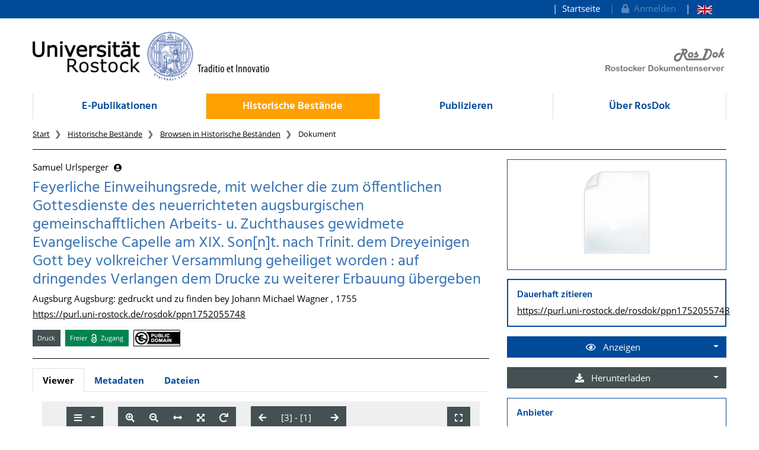

--- FILE ---
content_type: text/html;charset=UTF-8
request_url: https://rosdok.uni-rostock.de/resolve/id/rosdok_document_0000021906
body_size: 10218
content:












  















  


<!doctype html>
<html>
<head>
  <link rel="canonical" href="https://rosdok.uni-rostock.de/resolve/id/rosdok_document_0000021906" />
    <meta charset="UTF-8" />
  <meta name="viewport" content="width=device-width, initial-scale=1">
  
  <link rel="shortcut icon" href="https://rosdok.uni-rostock.de/favicon.ico">
  <link rel="icon" type="image/png" sizes="192x192" href="https://rosdok.uni-rostock.de/touch-icon-192x192.png">
  <link rel="apple-touch-icon-precomposed" href="https://rosdok.uni-rostock.de/apple-touch-icon-precomposed.png">
  
  
  
  
  <meta name="apple-mobile-web-app-title" content="RosDok (Rostocker Dokumentenserver)">
  <meta name="mcr:baseurl" content="https://rosdok.uni-rostock.de/" />
  
      
      <meta name="description" lang="de"
          content="RosDok ist der Dokumentenserver der Digitalen Bibliothek der Universität Rostock. Er ist einerseits Dissertations- und Publikationsserver für hochschuleigenr Schriften und präsentiert andererseits historische Sammlungen oder Handschriften und Alte Drucke." />
      
      <meta name="author" content="Universitätsbibliothek Rostock" />
  
  

  <script src="https://rosdok.uni-rostock.de/webjars/jquery/3.4.1/jquery.min.js"></script>
  <link href="https://rosdok.uni-rostock.de/webjars/font-awesome/5.12.0/css/all.min.css" rel="stylesheet">
  
  <script src="https://rosdok.uni-rostock.de/javascript/ubscripts.js" type="text/javascript"></script>

  <link type="text/css" rel="stylesheet" href="https://rosdok.uni-rostock.de/themes/unirostock/css/unirostock.css" />  
  <link type="text/css" rel="stylesheet" href="https://rosdok.uni-rostock.de/themes/jspdocportal-common/css/jspdocportal-common.css" />
  <link type="text/css" rel="stylesheet" href="https://rosdok.uni-rostock.de/themes/jspdocportal-ir/css/jspdocportal-ir.css" />
  <link type="text/css" rel="stylesheet" href="https://rosdok.uni-rostock.de/themes/rosdok/css/rosdok.css" />


  <title>Feyerliche Einweihungsrede, mit welcher die zum öffentlichen Gottesdienste des neuerrichteten augsburgischen gemeinschafftlichen Arbeits- u. Zuchthauses gewidmete Evangelische Capelle am XIX. Son[n]t. nach Trinit. dem Dreyeinigen Gott bey volkreicher Versammlung geheiliget worden : auf dringendes Verlangen dem Drucke zu weiterer Erbauung übergeben  @ RosDok</title>
<meta name="citation_title"
      content="Feyerliche Einweihungsrede, mit welcher die zum öffentlichen Gottesdienste des neuerrichteten augsburgischen gemeinschafftlichen Arbeits- u. Zuchthauses gewidmete Evangelische Capelle am XIX. Son[n]t. nach Trinit. dem Dreyeinigen Gott bey volkreicher Versammlung geheiliget worden : auf dringendes Verlangen dem Drucke zu weiterer Erbauung übergeben"/>
<meta name="DC.title"
      content="Feyerliche Einweihungsrede, mit welcher die zum öffentlichen Gottesdienste des neuerrichteten augsburgischen gemeinschafftlichen Arbeits- u. Zuchthauses gewidmete Evangelische Capelle am XIX. Son[n]t. nach Trinit. dem Dreyeinigen Gott bey volkreicher Versammlung geheiliget worden : auf dringendes Verlangen dem Drucke zu weiterer Erbauung übergeben"/>
<meta name="citation_author" content="Samuel Urlsperger"/>
<meta name="DC.creator" content="Samuel Urlsperger"/>
<meta name="author" content="Samuel Urlsperger"/>
<meta name="citation_publication_date" content="1755"/>
<meta name="DC.issued" content="1755"/>
<meta name="citation_publisher"
      content="gedruckt und zu finden bey Johann Michael Wagner Augsburg, Augsburg"/>
<meta name="DC.publisher"
      content="gedruckt und zu finden bey Johann Michael Wagner Augsburg, Augsburg"/>
<meta name="citation_abstract_url"
      content="https://rosdok.uni-rostock.de/resolve/id/rosdok_document_0000021906"/>
<meta name="DC.identifier"
      content="https://rosdok.uni-rostock.de/resolve/id/rosdok_document_0000021906"/>
<meta name="citation_abstract_url"
      content="https://purl.uni-rostock.de/rosdok/ppn1752055748"/>
<meta name="DC.identifier"
      content="http://purl.uni-rostock.de/rosdok/ppn1752055748"/>
<meta name="citation_abstract_url"
      content="https://nbn-resolving.org/urn:nbn:de:gbv:28-rosdok_ppn1752055748-5"/>
<meta name="DC.identifier" content="urn:nbn:de:gbv:28-rosdok_ppn1752055748-5"/>
<meta name="DC.rights" content="gemeinfrei"/>
<meta name="DC.type" content="Druck"/>
<meta name="date" content="2023-08-08T13:15:44.714Z"/>

  <link type="text/css" rel="stylesheet" href="https://rosdok.uni-rostock.de/modules/shariff_3.2.1/shariff.min.css">
  <script>
  var resolveDOIMetadataPage = function(doi) {
     
     $.ajax({
	    url: "https://doi.org/doiRA/"+doi,
	  })
	  .done(function( json ) {
	  	if(json[0].RA ==='DataCite'){
	  	  window.location.assign("https://commons.datacite.org/doi.org/"+doi);
	  	}
	  	else if(json[0].RA =='Crossref'){
	  	  window.location.assign("https://search.crossref.org/?from_ui=yes&q="+doi);
	  	}
	  	else if(json[0].RA =='mEDRA'){
	  		window.location.assign("https://www.medra.org/servlet/view?doi="+doi);
	  	}
	  	else{
	  	  window.location.assign("https://doi.org/doiRA/"+doi);
	  	}
	  });
   }
   
   var urlParam = function(name){
		 var results = new RegExp('[\?&]' + name + '=([^&#]*)').exec(window.location.href);
		 if(results){
			 return results[1] || 0;
         }
         return null;
	   }
  </script>
</head>
<body>
    
  <div class="sr-only">
    <h1></h1>
    <p>
      <a href="#contents" title="zum Inhalt">zum Inhalt</a>
    </p>
  </div>
  <div class="container-fluid ir-nav-top">
    <div class="container d-flex flex-row-reverse justify-content-between">
      <div class="navbar navbar-expand">
          <ul class="nav navbar-nav pull-right level-0">
           <li class="nav-item">
           <a target="_self" class="nav-link" href="https://rosdok.uni-rostock.de/">Startseite</a>
          </li>
          

          
          
          
            <li id="topnav_login" class="nav-item">
              <a href="https://rosdok.uni-rostock.de/do/login" class="nav-link"> 
                <i class="fa fa-lock"></i>&nbsp;&nbsp;Anmelden
              </a>
            </li>
          
          
            
          
            
              <li  class="nav-item">
                <a href="https://rosdok.uni-rostock.de/resolve/id/rosdok_document_0000021906?&lang=en"  title="page in English" class="nav-link">
                  <img src="https://rosdok.uni-rostock.de/images/lang-en.svg" style="height: 1em" />
                </a>
               </li>
            
          
        
       </ul>
      </div>
    </div>
  </div>

  <div class="ir-header" style="position: relative;">
    <div class="container d-none d-md-block">
    <div class="row">
      <div class="col-4 ur-logo">
        
        <a href="http://www.uni-rostock.de/"> <img class="ir-header-logo"
          src="https://rosdok.uni-rostock.de/themes/unirostock/images/logos/uni/uni-logo.png" alt="Universität Rostock"
          title="Universität Rostock" />
        </a>
      </div>
      <div class="col-4">
      </div> 
      <div class="col-4 text-right ur-rosdok-logo d-none d-sm-block">
          
          
          
          <a href="https://rosdok.uni-rostock.de/">
            <img alt="RosDok Logo" style="height: 50px" src="https://rosdok.uni-rostock.de/themes/rosdok/images/rosdok_logo_right_grey.png" title="Rostocker Dokumentenserver" />
          </a>
      </div>
    </div>
    </div>
  </div>

  <!-- Scroll-Down-Menu for small pages -->
  <div class="container d-block d-md-none mb-3">
    
    <div class="row">
      <div class="col-12 d-block d-md-none position-relative mt-3">                           
        <a href="https://rosdok.uni-rostock.de/">
           <img src="https://rosdok.uni-rostock.de/themes/rosdok/images/rosdok_logo_left_grey.png" style="height:75px;max-width: 100%;" alt="Rostocker Dokumentenserver" title="Rostocker Dokumentenserver" />
        </a>
        
        <button class="btn btn-lg ir-button-nav-mobile position-absolute text-primary" style="right:0px; top:-10px;"
                data-toggle="collapse" data-target="#panel-collapse-1" title="Menü">
          <i class="fas fa-bars"></i>
        </button>
      </div>
      <div class="col-12">
        <div id="panel-collapse-1" class="collapse panel-body ir-panel-nav-mobile">
          <div class="border-primary border-top border-bottom mt-2 py-2">
            
         <ul class="ir-nav-mobile level-1">
        <li id="left.epub">
        <a target="_self" href="https://rosdok.uni-rostock.de/site/epub">E-Publikationen</a>
             <ul class="level-2">
            <li id="left.epub.epub_browse">
            <a target="_self" href="https://rosdok.uni-rostock.de/do/browse/epub">Browsen in E-Publikationen</a>
                 <ul class="level-3">
                <li id="left.epub.epub_browse.epub_details">
                <a target="_self" href="https://rosdok.uni-rostock.de/">Dokument</a>
                </li>
                </ul>
            </li>
            </ul>
        </li>
        <li id="left.histbest" class="active">
        <a target="_self" href="https://rosdok.uni-rostock.de/site/histbest">Historische Bestände</a>
             <ul class="level-2">
            <li id="left.histbest.histbest_browse" class="active">
            <a target="_self" href="https://rosdok.uni-rostock.de/do/browse/histbest">Browsen in Historische Beständen</a>
                 <ul class="level-3">
                <li id="left.histbest.histbest_browse.histbest_details">
                <a target="_self" href="https://rosdok.uni-rostock.de/">Dokument</a>
                </li>
                </ul>
            </li>
            </ul>
        </li>
        <li id="left.publish">
        <a target="_self" href="https://rosdok.uni-rostock.de/site/publish">Publizieren</a>
        </li>
        <li id="left.about">
        <a target="_self" href="https://rosdok.uni-rostock.de/site/about">Über RosDok</a>
        </li>
        </ul>
          </div>
        </div>
      </div>
    </div>
  </div>


  <div class="container">
    <div class="row d-none d-md-block">
      <div class="col-12">    
          <ul class="nav nav-pills nav-justified ir-nav-main level-0">
           <li class="nav-item">
           <a target="_self" class="nav-link" href="https://rosdok.uni-rostock.de/site/epub">E-Publikationen</a>
          </li>
           <li class="nav-item">
           <a target="_self" class="nav-link active" href="https://rosdok.uni-rostock.de/site/histbest">Historische Bestände</a>
          </li>
           <li class="nav-item">
           <a target="_self" class="nav-link" href="https://rosdok.uni-rostock.de/site/publish">Publizieren</a>
          </li>
           <li class="nav-item">
           <a target="_self" class="nav-link" href="https://rosdok.uni-rostock.de/site/about">Über RosDok</a>
          </li>
          
        
       </ul>
      </div>
    </div>

    <div class="row d-none d-md-block">
      <div class="col-12">
        
       <ol class="breadcrumb">
          <li class="breadcrumb-item">
             <a target="_self" href="https://rosdok.uni-rostock.de/">Start</a>
          </li>
          <li class="breadcrumb-item">
             <a target="_self" href="https://rosdok.uni-rostock.de/site/histbest">Historische Bestände</a>
          </li>
          <li class="breadcrumb-item">
             <a target="_self" href="https://rosdok.uni-rostock.de/do/browse/histbest">Browsen in Historische Beständen</a>
          </li>
          <li class="breadcrumb-item active">
             <span>Dokument</span>
          </li>
       </ol>
      </div>
    </div>
    <div class="row d-none d-md-block">
      <div class="col-12 ir-divider">
        <hr/>
      </div>
    </div>
 </div>
  <div id="content_area">
    <div class="container">
      <div class="row d-block d-lg-none" style="padding: 0px 15px">
        <div class="col-12" style="padding-top:45px">
          












        </div>
      </div>
      <div class="row">  
        <div class="col-12 col-md-8">
		  <div class="row">
            <div class="col">
			  <div class="ir-docdetails-header">
                
                  
                  
                    <div xmlns="http://www.w3.org/1999/xhtml">
   <div id="popover_content_d62978460e105" style="display: none" class="ir-popover">
      <div>
         <table class="w-100" style="min-width:15em">
            <colgroup>
               <col style="width: 15%" />
               <col style="width: 85%" />
            </colgroup>
            <tr>
               <td colspan="2"><button type="button" id="close_popover_content_d62978460e105" class="close float-right" aria-label="Close"><span aria-hidden="true">×</span></button><strong>VerfasserIn</strong></td>
            </tr>
            <tr>
               <th class="text-center"><img src="https://rosdok.uni-rostock.de/images/ir/GND_RGB_Wabe.png" style="height:1.5em" title="GND (Gemeinsame Normdatei der Deutschen Nationalbiblitohek)" /></th>
               <td><a href="http://d-nb.info/gnd/118763903">118763903</a></td>
            </tr>
         </table>
      </div>
   </div>
   <p>
      <nobr>
         Samuel Urlsperger
         <button class="btn btn-sm pl-1" type="button" data-toggle="popover" data-placement="bottom" data-html="true" data-content-ref="#popover_content_d62978460e105"><i class="fas fa-user-circle"></i></button></nobr>
   </p>
   <p></p>
   <h2>
      Feyerliche Einweihungsrede, mit welcher die zum öffentlichen Gottesdienste des neuerrichteten
      augsburgischen gemeinschafftlichen Arbeits- u. Zuchthauses gewidmete Evangelische
      Capelle am XIX. Son[n]t. nach Trinit. dem Dreyeinigen Gott bey volkreicher Versammlung
      geheiliget worden
      : auf dringendes Verlangen dem Drucke zu weiterer Erbauung übergeben</h2>
   <p>
      
      Augsburg
      
      Augsburg: gedruckt und zu finden bey Johann Michael Wagner
      , 1755
      </p>
   <p><a href="https://purl.uni-rostock.de/rosdok/ppn1752055748">https://purl.uni-rostock.de/rosdok/ppn1752055748</a></p>
   <div id="popover_content_d62978460e179" style="display: none">
      <div style="min-width:100em"><button type="button" id="close_popover_content_d62978460e179" class="close float-right" aria-label="Close"><span aria-hidden="true">×</span></button>Dieses Werk unterliegt keinen bekannten urheberrechtlichen Beschränkungen.</div>
   </div>
   <p class="mt-3"><span class="badge ir-badge-header badge-secondary">Druck</span><span>  </span><span class="badge ir-badge-header ir-badge-openaccess">
         Freier <img style="height:1.5em;padding:0 .25em" src="https://rosdok.uni-rostock.de/images/logo_Open_Access.png" /> Zugang
         </span><span>  </span><span id="badgeWorkLicense" class="badge ir-badge-header ir-badge-license p-0" data-toggle="popover" data-placement="bottom" data-html="true" data-content-ref="#popover_content_d62978460e179"><img src="https://rosdok.uni-rostock.de/images/creativecommons/p/mark/1.0/88x31.png" /> 
         </span></p><script>
          $(function () {
            $('[data-toggle="popover"]')
               .popover(
                 { delay: { "show": 50, "hide": 2500 }, 
                   trigger:"click hover",
                   sanitize:false,
                   content: function(){
                     var ref = $(this).attr('data-content-ref');
                     return $(ref).children().html();
                   }
                 })
                 .on('shown.bs.popover', function () {
                 var $popup = $(this);
                 if($popup.is('[data-content-ref]')){
                   $(document).on("click", $popup.attr('data-content-ref').replace('#', '#close_'), 
                     function(){
                       $popup.popover('hide');
                   });
                 }
              });
          });
        </script></div>
                  
                
			  </div>
		    </div>			
		  </div>
      
          <div class="row">
            <div class="col ir-divider">
              <hr/>
            </div>
          </div>
          
		  <div class="row">
		    <div id="content_viewer_area" class="col">
			  <div class="mb-3">
                 <ul id="nav_bar_root" class="nav nav-tabs ir-docdetails-tabs">
                   
					<li id="nav_item_fulltext" class="nav-item" role="presentation">
                      <a id="nav_tab_fulltext" class="nav-link active" data-toggle="tab" data-target="#nav_content_fulltext" href="#tab_fulltext">Viewer</a>
                    </li>
  				    
                   
  				   <li id="nav_item_structure" class="nav-item d-none" role="presentation">
                      <a id="nav_tab_structure" class="nav-link " data-toggle="tab" data-target="#nav_content_structure" href="#tab_structure">Zugehörige Dokumente</a>
                   </li>
                   
				   <li id="nav_item_metadata" class="nav-item" role="presentation">
                      <a id="nav_tab_metadata" class="nav-link" data-toggle="tab" data-target="#nav_content_metadata" href="#tab_metadata">Metadaten</a>
                   </li>
				   
					  <li class="nav-item" role="presentation">
                        <a id="nav_tab_files" class="nav-link" data-toggle="tab" data-target="#nav_content_files" href="#tab_files">Dateien</a>
                      </li>
				   
				  </ul>
			  </div>
			
              <div id="nav_content_root" class="tab-content" style="padding-bottom:75px">
		          
			        <div id="nav_content_fulltext" class="tab-pane active" data-parent="#nav_content_root">
				       
				       
					     
                         
                         
                         
                         
                           <div id="divMCRViewer" style="height:80vh; margin:0px 16px; position:relative;"></div>
                           






















    <link href="https://rosdok.uni-rostock.de/modules/iview2/css/default.css" type="text/css" rel="stylesheet">
    <script src="https://rosdok.uni-rostock.de/modules/iview2/js/iview-client-base.js"></script>
    <script src="https://rosdok.uni-rostock.de/modules/iview2/js/iview-client-frame.js"></script>
    
    




    <script src="https://rosdok.uni-rostock.de/modules/iview2/js/iview-client-mets.js"></script>
	<style type="text/css">
		.mycoreViewer .navbar{
			position: absolute; left: 0px; right: 0px; top: 0px;
		}
	</style>


    <script>
    window.addEventListener("load", function(){
            new mycore.viewer.MyCoReViewer(jQuery("#divMCRViewer"),  {
            	mobile: false,
                doctype: "mets",
                metsURL: "https://rosdok.uni-rostock.de/file/rosdok_document_0000021906/rosdok_derivate_0000206254/rosdok_ppn1752055748.mcrviewer.mets.xml",
                imageXmlPath: "https://rosdok.uni-rostock.de/tiles/rosdok_ppn1752055748/",
                tileProviderPath: "https://rosdok.uni-rostock.de/tiles/rosdok_ppn1752055748/",
                filePath: "iview2/phys_0003.iview2",
                derivate: "rosdok_derivate_0000206254",
                i18nURL: "https://rosdok.uni-rostock.de/rsc/locale/translate/{lang}/component.viewer.*",
                lang: "de",
                metadataURL: "",
                derivateURL: "https://rosdok.uni-rostock.de/depot/rosdok_ppn1752055748/",
                objId: "",
                webApplicationBaseURL: "https://rosdok.uni-rostock.de/",
                canvas: {
                	startup:{
                		fitWidth: true
                	},
                	overview:{
                		enabled:true,
                		minVisibleSize: 9999
                	}
                },
                imageOverview : {
                    enabled: true
                },
                chapter: {
                    enabled: true,
                    showOnStart: false
                },
                permalink: {
                    enabled: true,
                    updateHistory: false,
                    viewerLocationPattern:"{baseURL}/mcrviewer/recordIdentifier/rosdok_ppn1752055748/{file}"
                },
                text: {
                	enabled: false
                }
            });
	   });
    </script>



                         
				       
			        </div>
		          
			        <div id="nav_content_structure" class="tab-pane d-none " data-parent="#nav_content_root">
				      <div style="font-size: 85%;min-height:600px">
			    	    
                        
                        
  
                        





















<div class="panel panel-default ir-searchresult-panel">
  
</div>
				      </div>
			        </div>
                  <script type="text/javascript">
                    //show structure tab and structure content area if children are available
                    window.addEventListener('DOMContentLoaded',function(){
                      let elemNavContentStructure = document.getElementById("nav_content_structure");
                  	  if(elemNavContentStructure.querySelector('.ir-structure-has-children')){
                  	    let elemNavItemStructure = document.getElementById("nav_item_structure");
                  	    elemNavItemStructure.classList.remove("d-none");
                        elemNavContentStructure.classList.remove("d-none");
                  	  }
                    });
                  </script>

                  
		          <div id="nav_content_metadata" class="tab-pane" data-parent="#nav_content_root">
			        <div class="ir-docdetails-data" style="min-height:600px">
				       
				         
					     
						   <table class="ir-table-docdetails">
   <tr>
      <th>Titel:</th>
      <td>
         <table id="ir-table-docdetails-title" class="ir-table-docdetails-values">
            <tr xmlns:mcrclass="http://www.mycore.de/xslt/classification" xmlns:mcri18n="http://www.mycore.de/xslt/i18n" xmlns:mcrmods="http://www.mycore.de/xslt/mods" xmlns:ubr-legal="http://purl.uni-rostock.de/ub/standards/ubr-legal-information-v1.0" xmlns:ubr-researchdata="http://purl.uni-rostock.de/ub/standards/ubr-researchdata-information-v1.0">
               <td><span>Feyerliche Einweihungsrede, mit welcher die zum öffentlichen Gottesdienste des neuerrichteten
                     augsburgischen gemeinschafftlichen Arbeits- u. Zuchthauses gewidmete Evangelische
                     Capelle am XIX. Son[n]t. nach Trinit. dem Dreyeinigen Gott bey volkreicher Versammlung
                     geheiliget worden: auf dringendes Verlangen dem Drucke zu weiterer Erbauung übergeben</span></td>
            </tr>
         </table>
      </td>
   </tr>
   <tr>
      <th>Beteiligte Personen:</th>
      <td>
         <table id="ir-table-docdetails-name_personal" class="ir-table-docdetails-values">
            <tr xmlns:mcrclass="http://www.mycore.de/xslt/classification" xmlns:mcri18n="http://www.mycore.de/xslt/i18n" xmlns:mcrmods="http://www.mycore.de/xslt/mods" xmlns:ubr-legal="http://purl.uni-rostock.de/ub/standards/ubr-legal-information-v1.0" xmlns:ubr-researchdata="http://purl.uni-rostock.de/ub/standards/ubr-researchdata-information-v1.0">
               <td colspan="2">Samuel Urlsperger<span class="small pl-2">[VerfasserIn]</span></td>
            </tr>
            <tr xmlns:mcrclass="http://www.mycore.de/xslt/classification" xmlns:mcri18n="http://www.mycore.de/xslt/i18n" xmlns:mcrmods="http://www.mycore.de/xslt/mods" xmlns:ubr-legal="http://purl.uni-rostock.de/ub/standards/ubr-legal-information-v1.0" xmlns:ubr-researchdata="http://purl.uni-rostock.de/ub/standards/ubr-researchdata-information-v1.0">
               <th class="text-center small"><img src="https://rosdok.uni-rostock.de/images/ir/GND_RGB_Black_wabe.png" style="height:1.25em" title="GND (Gemeinsame Normdatei der Deutschen Nationalbiblitohek)"></th>
               <td class="small"><a href="http://d-nb.info/gnd/118763903">118763903</a></td>
            </tr>
            <tr xmlns:mcrclass="http://www.mycore.de/xslt/classification" xmlns:mcri18n="http://www.mycore.de/xslt/i18n" xmlns:mcrmods="http://www.mycore.de/xslt/mods" xmlns:ubr-legal="http://purl.uni-rostock.de/ub/standards/ubr-legal-information-v1.0" xmlns:ubr-researchdata="http://purl.uni-rostock.de/ub/standards/ubr-researchdata-information-v1.0">
               <td colspan="2">Johann Michael Wagner<span class="small pl-2">[DruckerIn]</span></td>
            </tr>
            <tr xmlns:mcrclass="http://www.mycore.de/xslt/classification" xmlns:mcri18n="http://www.mycore.de/xslt/i18n" xmlns:mcrmods="http://www.mycore.de/xslt/mods" xmlns:ubr-legal="http://purl.uni-rostock.de/ub/standards/ubr-legal-information-v1.0" xmlns:ubr-researchdata="http://purl.uni-rostock.de/ub/standards/ubr-researchdata-information-v1.0">
               <th class="text-center small"><img src="https://rosdok.uni-rostock.de/images/ir/GND_RGB_Black_wabe.png" style="height:1.25em" title="GND (Gemeinsame Normdatei der Deutschen Nationalbiblitohek)"></th>
               <td class="small"><a href="http://d-nb.info/gnd/13654391X">13654391X</a></td>
            </tr>
         </table>
      </td>
   </tr>
   <tr>
      <td colspan="2" class="p-0" style="font-size:.5em">&nbsp;</td>
   </tr>
   <tr>
      <th>Dokumenttyp:</th>
      <td>
         <table id="ir-table-docdetails-classification-doctype" class="ir-table-docdetails-values">
            <tr>
               <td>Druck</td>
            </tr>
         </table>
      </td>
   </tr>
   <tr>
      <th>Einrichtung:</th>
      <td>
         <table id="ir-table-docdetails-classification-provider" class="ir-table-docdetails-values">
            <tr>
               <td>Universitätsbibliothek Rostock</td>
            </tr>
         </table>
      </td>
   </tr>
   <tr>
      <th>Sammlungen:</th>
      <td>
         <table id="ir-table-docdetails-classification-collection" class="ir-table-docdetails-values">
            <tr>
               <td>VD18 digital</td>
            </tr>
         </table>
      </td>
   </tr>
   <tr>
      <th>Sprache:</th>
      <td>
         <table id="ir-table-docdetails-language" class="ir-table-docdetails-values">
            <tr>
               <td>
                  Deutsch
                  </td>
            </tr>
         </table>
      </td>
   </tr>
   <tr>
      <th>Umfang:</th>
      <td>
         <table id="ir-table-docdetails-language" class="ir-table-docdetails-values">
            <tr>
               <td>
                  61 Seiten; 8°
                  </td>
            </tr>
         </table>
      </td>
   </tr>
   <tr>
      <td colspan="2" class="p-0" style="font-size:.5em">&nbsp;</td>
   </tr>
   <tr>
      <th>Veröffentlichung /<br />Entstehung:</th>
      <td>
         <table id="ir-table-docdetails-origininfo-publication" class="ir-table-docdetails-values">
            Augsburg
            
            <tr>
               <td>
                  Augsburg: gedruckt und zu finden bey Johann Michael Wagner
                  </td>
            </tr>
            <tr>
               <td class="small">
                  (normierter Ort: 
                  Augsburg)
                  </td>
            </tr>
            <tr>
               <td>
                  1755
                  </td>
            </tr>
         </table>
      </td>
   </tr>
   <tr>
      <th>Digitalisierung:</th>
      <td>
         <table id="ir-table-docdetails-origininfo-digitization" class="ir-table-docdetails-values">
            <tr>
               <td>Rostock: Universitätsbibliothek Rostock, 2021</td>
            </tr>
         </table>
      </td>
   </tr>
   <tr>
      <th>Verantwortlichkeitsangabe:</th>
      <td>
         <table id="ir-table-docdetails-statement_of_responsibility" class="ir-table-docdetails-values">
            <tr>
               <td>von Samuel Urlsperger, des Evangel. Predigtamts alhier Senior und Pastor bey der Hauptkirche
                  zu St. Anna</td>
            </tr>
         </table>
      </td>
   </tr>
   <tr>
      <th>Anmerkungen:</th>
      <td>
         <table id="ir-table-docdetails-notes" class="ir-table-docdetails-values">
            <tr>
               <td>Vorlageform der Veröffentlichungsangabe: Augsburg, gedruckt und zu finden bey Johann
                  Michael Wagner, 1755.</td>
            </tr>
         </table>
      </td>
   </tr>
   <tr>
      <td colspan="2" class="p-0" style="font-size:.5em">&nbsp;</td>
   </tr>
   <tr>
      <th>Signatur:</th>
      <td>
         <table id="ir-table-docdetails-physicalLocation" class="ir-table-docdetails-values">
            <tr>
               <td><span class="small">Universitätsbibliothek Rostock:</span><br>Fl-3547.1
                  </td>
            </tr>
         </table>
      </td>
   </tr>
   <tr>
      <th>Identifikatoren:</th>
      <td>
         <table id="ir-table-docdetails-identifier" class="ir-table-docdetails-values">
            <tr>
               <th><abbr class="text-nowrap" title="Identifikator im Gemeinsamen Katalog von BSZ und GBV">K10plus-ID</abbr>:</th>
               <td><span class="ir-identifier-text">1752055748</span><a class="ir-identifier-portal text-dark small ml-3" title="mehr zu diesen Identifikator..." href="https://uri.gbv.de/document/opac-de-627:ppn:1752055748?format=redirect"><i class="fas fa-external-link-alt"></i></a></td>
            </tr>
            <tr>
               <th><abbr class="text-nowrap" title="Unified Resource Identifier der Deutschen Nationalbibliothek">URN</abbr>:</th>
               <td><a class="ir-identifier-resolve" href="https://nbn-resolving.org/urn:nbn:de:gbv:28-rosdok_ppn1752055748-5">urn:nbn:de:gbv:28-rosdok_ppn1752055748-5</a><a class="ir-identifier-portal text-dark small ml-3" title="mehr zu diesen Identifikator..." href="https://nbn-resolving.org/gui/urn-details?urn=urn:nbn:de:gbv:28-rosdok_ppn1752055748-5"><i class="fas fa-external-link-alt"></i></a></td>
            </tr>
            <tr>
               <th><abbr class="text-nowrap" title="Verzeichnis der im deutschen Sprachbereich erschienenen Drucke des 18. Jahrhunderts">VD18-Nummer</abbr>:</th>
               <td><span class="ir-identifier-text">12611670</span><a class="ir-identifier-portal text-dark small ml-3" title="mehr zu diesen Identifikator..." href="https://kxp.k10plus.de/DB=1.65/CMD?ACT=SRCHA&amp;IKT=8080&amp;TRM=VD1812611670"><i class="fas fa-external-link-alt"></i></a></td>
            </tr>
            <tr>
               <th><abbr class="text-nowrap" title="Persistente URL">PURL</abbr>: </th>
               <td><a href="https://purl.uni-rostock.de/rosdok/ppn1752055748">https://purl.uni-rostock.de/rosdok/ppn1752055748</a><a class="ir-identifier-portal text-dark small ml-3" title="mehr zu diesen Identifikator..." href="https://purl.uni-rostock.de/info/purl/rosdok/ppn1752055748"><i class="fas fa-external-link-alt"></i></a></td>
            </tr>
         </table>
      </td>
   </tr>
   <tr>
      <td colspan="2" class="p-0" style="font-size:.5em">&nbsp;</td>
   </tr>
   <tr>
      <th>Zugang:</th>
      <td>
         <table id="ir-table-docdetails-accesscondition" class="ir-table-docdetails-values">
            <tr>
               <td>
                  frei zugänglich (Open Access)
                  </td>
            </tr>
         </table>
      </td>
   </tr>
   <tr>
      <th>Lizenz/Rechtehinweis:</th>
      <td>
         <table id="ir-table-docdetails-licenses" class="ir-table-docdetails-values">
            <tr>
               <td class="text-justify">gemeinfrei<br><span>Dieses Werk unterliegt keinen bekannten urheberrechtlichen Beschränkungen.</span></td>
            </tr>
         </table>
      </td>
   </tr>
   <tr>
      <th>Nutzungshinweise für Digitalisate:</th>
      <td class="text-justify">Für eine Nutzung der Digitalisate gilt der Rechtsstatus des digitalisierten Werkes (gemeinfrei) ohne darüber hinaus gehende Einschränkungen.</td>
   </tr>
   <tr>
      <td colspan="2" class="p-0" style="font-size:.5em">
         <hr>
      </td>
   </tr>
   <tr>
      <th><abbr title="interner Identifikator im Repositorum RosDok (based on MyCoRe)">RosDok-ID</abbr>:</th>
      <td><a href="https://rosdok.uni-rostock.de/resolve/id/rosdok_document_0000021906">rosdok_document_0000021906</a></td>
   </tr>
   <tr>
      <th>erstellt / geändert am:</th>
      <td>13.04.2023 / 08.08.2023
         </td>
   </tr>
   <tr>
      <th>Metadaten-Lizenz:</th>
      <td class="text-justify">Die <a href='https://rosdok.uni-rostock.de/api/v1/objects/rosdok_document_0000021906'>Metadaten</a>  zu diesem Dokument sind gemeinfrei<br />(<a href='https://creativecommons.org/publicdomain/zero/1.0/]'>CC0 1.0 Universal Public Domain Dedication</a>).</td>
   </tr>
</table>
					     
			          
			        </div>
		          </div>
		          
			        <div id="nav_content_files" class="tab-pane" data-parent="#nav_content_root">
				      <div style="min-height:600px">
                        <table class="ir-table-docdetails">
                          <tbody>
			 		         
			 			       
                                

































    <tr class="ir-derivate-list-row">      <th>Repository METS</th>      <td>        <ul class="ir-derivate-list-files">      <li><i class="far fa-file-code"></i>&nbsp;&nbsp;    <a href="https://rosdok.uni-rostock.de/file/rosdok_document_0000021906/rosdok_derivate_0000206252/rosdok_ppn1752055748.repos.mets.xml" target="_blank">rosdok_ppn1752055748.repos.mets.xml    </a><br/>&nbsp;&nbsp;&nbsp;&nbsp;&nbsp;&nbsp;&nbsp;<small>(159,9&#160;KB; MD5: c5156b247cef12aa4eea53d1e8177e09)</small>  </li>      </ul>    </td>  </tr>


			 		         
			 			       
                                

































    <tr class="ir-derivate-list-row">      <th>DFG-Viewer METS</th>      <td>        <ul class="ir-derivate-list-files">      <li><i class="far fa-file-code"></i>&nbsp;&nbsp;    <a href="https://rosdok.uni-rostock.de/file/rosdok_document_0000021906/rosdok_derivate_0000206253/rosdok_ppn1752055748.dv.mets.xml" target="_blank">rosdok_ppn1752055748.dv.mets.xml    </a><br/>&nbsp;&nbsp;&nbsp;&nbsp;&nbsp;&nbsp;&nbsp;<small>(94&#160;KB; MD5: aa37f8e2083011f8ef786abc82849983)</small>  </li>      </ul>    </td>  </tr>


			 		         
			 			       
                                

































    <tr class="ir-derivate-list-row">      <th>MyCoRe-Viewer METS</th>      <td>        <ul class="ir-derivate-list-files">      <li><i class="far fa-file-code"></i>&nbsp;&nbsp;    <a href="https://rosdok.uni-rostock.de/file/rosdok_document_0000021906/rosdok_derivate_0000206254/rosdok_ppn1752055748.mcrviewer.mets.xml" target="_blank">rosdok_ppn1752055748.mcrviewer.mets.xml    </a><br/>&nbsp;&nbsp;&nbsp;&nbsp;&nbsp;&nbsp;&nbsp;<small>(47,2&#160;KB; MD5: 9376857d2b09f45c778b1ec294d807dd)</small>  </li>      </ul>    </td>  </tr>


			 		         
			 			       
                                

































    <tr class="ir-derivate-list-row">      <th>Cover</th>      <td>        <ul class="ir-derivate-list-files">      <li><i class="far fa-file-image"></i>&nbsp;&nbsp;    <a href="https://rosdok.uni-rostock.de/file/rosdok_document_0000021906/rosdok_derivate_0000206255/rosdok_ppn1752055748.cover.jpg" target="_blank">rosdok_ppn1752055748.cover.jpg    </a><br/>&nbsp;&nbsp;&nbsp;&nbsp;&nbsp;&nbsp;&nbsp;<small>(82,6&#160;KB; MD5: 12cf9d0775944027798816d126da442b)</small>  </li>      </ul>    </td>  </tr>


			 		         
                          </tbody>
                        </table>
			 	      </div>
			        </div>
		          
		     </div>
             <script type="text/javascript">
               $(window).on('load', function(){
                 if(urlParam('_mcrviewer_start')){
                   //[0] get Javascript object from Jquery object
                   $("#content_viewer_area")[0].scrollIntoView();
                 }
               });
               
               $(function() {
                 $('#nav_tab_fulltext').on('shown.bs.tab', function() {
                   
                   $('#divMCRViewer').trigger('resize');
                 });
                 
                 var hash = window.location.hash;
                 if(hash.startsWith('#tab_')){
                   $('#nav_'+hash.substr(1)).tab('show');
                 }
               });
             </script>
          </div>
       </div>
    </div>
    <div class="col col-md-4"> 
      <div class="ir-right_side h-100">
        <div class="d-none d-lg-block">
          












          
          <div class="ir-box ir-box-docdetails-image text-center" style="position:relative"><a id="ir-thumbnail-image-parent" href="https://rosdok.uni-rostock.de/mcrviewer/recordIdentifier/rosdok_ppn1752055748/iview2/phys_0003.iview2" style="display:inline-block;min-height:2em" title="im RosDok Viewer anzeigen"></a></div><script>
     var image = new Image();
     image.onload = function() {
       image.style.width = "150px";
       image.classList.add("border");
       image.classList.add("border-secondary");
       document.getElementById("ir-thumbnail-image-parent").appendChild(image);
     }
     image.onerror = function() {
       // image did not load - show default image
       var err = new Image();
       err.style.width = "150px";
       err.src = "https://rosdok.uni-rostock.de/images/filetypeicons/empty.png";
       document.getElementById("ir-thumbnail-image-parent").appendChild(err);
     }
     image.src = "https://rosdok.uni-rostock.de/api/iiif/image/v2/thumbnail/rosdok_document_0000021906/full/!512,512/0/default.jpg";
   </script><div class="ir-box ir-box-emph">
   <h4 class="text-primary">Dauerhaft zitieren</h4>
   <p class="d-none d-xl-block mb-0"><a href="https://purl.uni-rostock.de/rosdok/ppn1752055748" style="transform: scaleX(96%) translate(-2%);display: inline-block;white-space: nowrap">
         https://purl.uni-rostock.de/<br class="d-md-none">rosdok/ppn1752055748
         </a></p>
   <p class="d-xl-none mb-0"><a href="https://purl.uni-rostock.de/rosdok/ppn1752055748">
         https://purl.uni-rostock.de/<br>rosdok/ppn1752055748
         </a></p>
</div><div style="mb-3">
   <div class="dropdown w-100 mt-3"><button class="btn btn-primary dropdown-toggle w-100" type="button" id="dropdownMenuShow" data-toggle="dropdown" aria-haspopup="true" aria-expanded="false"><i class="far fa-eye pr-2"></i> Anzeigen
         </button><div class="dropdown-menu w-100 border-primary" aria-labelledby="dropdownMenuShow" style="border-width:2px">
         <div class="dropdown-divider"></div><a class="dropdown-item" href="https://rosdok.uni-rostock.de/mcrviewer/recordIdentifier/rosdok_ppn1752055748/iview2/phys_0003.iview2"><img src="https://rosdok.uni-rostock.de//themes/rosdok/images/rosdok_logo2.png" style="height:1.5em;padding-right:0.5em">
            Viewer
            </a><div class="dropdown-divider"></div><a class="dropdown-item background-primary" href="https://rosdok.uni-rostock.de/resolve/id/rosdok_document_0000021906/dfgviewer"><img src="https://rosdok.uni-rostock.de/images/dfgviewerLogo_blue.svg" title="DFG Viewer" style="height:1.5em;color:black"></a></div>
   </div>
   <div class="dropdown w-100 mt-3"><button class="btn btn-secondary dropdown-toggle w-100" type="button" id="dropdownMenuDownload" data-toggle="dropdown" aria-haspopup="true" aria-expanded="false"><i class="fas fa-download pr-2"></i> Herunterladen
         </button><div class="dropdown-menu border-secondary" aria-labelledby="dropdownMenuDownload" style="border-width:2px">
         <div class="dropdown-divider"></div>
         <div class="dropdown-item px-2">
            <div style="width:350px"><img align="left" src="https://rosdok.uni-rostock.de/images/download_pdf.png" title="PDF Download" style="height:1.5em;padding-right:0.5em;"><a href="https://rosdok.uni-rostock.de/do/pdfdownload/recordIdentifier/rosdok_ppn1752055748" target="_blank"><strong>PDF Download</strong></a></div>
         </div>
      </div>
   </div>
</div><div class="ir-box mt-3">
   <h4>Anbieter</h4>
   <table style="table-layout:fixed">
      <tr>
         <td class="pr-2"><a href="http://www.ub.uni-rostock.de"><img src="https://rosdok.uni-rostock.de//images/provider/logo_ubr.png" style="max-height:60px;max-width:120px;"></a></td>
         <td><a href="http://www.ub.uni-rostock.de" class="small" style="line-height:normal">Universitätsbibliothek Rostock</a></td>
      </tr>
   </table>
   <p></p>
   <h4>Portale</h4>
   <p><a class="badge px-1" target="_blank" href="https://opac.lbs-rostock.gbv.de/DB=1/PPN?PPN=1752055748">OPAC</a><a class="badge px-1" href="https://kxp.k10plus.de/DB=2.1/PPNSET?PPN=1752055748">GVK</a><a class="badge px-1" target="_blank" href="https://kxp.k10plus.de/DB=1.65/CMD?ACT=SRCHA&amp;IKT=8080&amp;TRM=VD1812611670&amp;ADI_MAT=B&amp;MATCFILTER=Y&amp;MATCSET=Y">VD18</a><a class="badge px-1" target="_blank" href="http://digitale-bibliothek-mv.de/viewer/resolver?urn=urn:nbn:de:gbv:28-rosdok_ppn1752055748-5">Digitale Bibliothek MV</a></p>
   <h4>Rechte</h4><span class="clearfix"><img src="https://rosdok.uni-rostock.de/images/creativecommons/p/mark/1.0/88x31.png" class="float-left mr-3"><a href="http://creativecommons.org/publicdomain/mark/1.0/" class="font-weight-bold small">gemeinfrei</a></span><p class="text-justify form-text text-muted small">Dieses Werk unterliegt keinen bekannten urheberrechtlichen Beschränkungen.</p>
</div><div class="ir-box">
   <h4>Export</h4>
   <p><a class="badge px-1" target="_blank" href="https://unapi.k10plus.de/?format=bibtex&amp;id=gvk:ppn:1752055748">BibTeX</a><a class="badge px-1" target="_blank" href="https://unapi.k10plus.de/?format=endnote&amp;id=gvk:ppn:1752055748">EndNote</a><a class="badge px-1" target="_blank" href="https://unapi.k10plus.de/?format=ris&amp;id=gvk:ppn:1752055748">RIS</a><a class="badge px-1" target="_blank" href="https://unapi.k10plus.de/?format=dc&amp;id=gvk:ppn:1752055748">DublinCore</a><a class="badge px-1" target="_blank" href="https://unapi.k10plus.de/?format=mods&amp;id=gvk:ppn:1752055748">MODS</a><a class="badge px-1" target="_blank" href="https://rosdok.uni-rostock.de/api/iiif/presentation/v2/rosdok_ppn1752055748/manifest">IIIF-Manifest</a></p>
   <h4>Teilen</h4>
   <div class="shariff" data-url="https://rosdok.uni-rostock.de/resolve/id/rosdok_document_0000021906" data-services="[&#34;twitter&#34;, &#34;facebook&#34;, &#34;linkedin&#34;, &#34;xing&#34;, &#34;whatsapp&#34;, &#34;telegram&#34;, &#34;mail&#34;, &#34;info&#34;]" data-mail-url="mailto:" data-mail-subject="Dokument auf RosDok - dem Dokumentenserver der Universitätsbibliothek Rostock" data-mail-body="https://rosdok.uni-rostock.de/resolve/id/rosdok_document_0000021906" data-orientation="horizontal" data-theme="white"></div><script src="https://rosdok.uni-rostock.de/modules/shariff_3.2.1/shariff.min.js"></script><p></p>
</div><div class="my-0" style="position:relative">
   <div style="position:absolute; top:-3em;right:0em"><button type="button" class="btn btn-sm ir-button-tools hidden-xs" data-toggle="collapse" data-target="#hiddenTools" title="Expertenmenü"><i class="fa fa-cog" style="opacity:.05"></i></button></div>
   <div id="hiddenTools" class="collapse">
      <div style="padding-bottom:6px"><a class="btn btn-warning btn-sm ir-button-warning" style="margin:3px" target="_blank" title="MyCoRe XML öffnen" href="https://rosdok.uni-rostock.de/api/v1/objects/rosdok_document_0000021906" rel="nofollow">XML</a><a class="btn btn-warning btn-sm ir-button-warning" style="margin:3px" target="_blank" title="SOLR-Input Dokument öffnen" href="https://rosdok.uni-rostock.de/receive/rosdok_document_0000021906?XSL.Style=solrdocument" rel="nofollow">SOLR in</a><a class="btn btn-warning btn-sm ir-button-warning" style="margin:3px" target="_blank" title="SOLR-Input Dokument öffnen" href="https://rosdok.uni-rostock.de/api/v1/search?q=id:rosdok_document_0000021906" rel="nofollow">SOLR doc</a><a class="btn btn-warning btn-sm ir-button-warning" style="margin:3px" target="_blank" title="Repository METS öffnen" href="https://rosdok.uni-rostock.de/api/v1/objects/rosdok_document_0000021906/derivates/rosdok_derivate_0000206252/open">METS</a><a class="btn btn-warning btn-sm ir-button-warning" style="margin:3px" target="_blank" href="https://rosdok.uni-rostock.de/oai?verb=GetRecord&amp;metadataPrefix=oai_dc&amp;identifier=oai:oai.rosdok.uni-rostock.de:rosdok_document_0000021906" rel="nofollow">OAI</a><a class="btn btn-warning btn-sm ir-button-warning" style="margin:3px" target="_blank" href="https://rosdok.uni-rostock.de/oai/dnb-urn?verb=GetRecord&amp;metadataPrefix=epicur&amp;identifier=oai:oai-dnb-urn.rosdok.uni-rostock.de:rosdok_document_0000021906" rel="nofollow">OAI:DNB_URN</a><a class="btn btn-warning btn-sm ir-button-warning" style="margin:3px" target="_blank" href="https://rosdok.uni-rostock.de/oai/dnb-epflicht?verb=GetRecord&amp;metadataPrefix=xMetaDissPlus&amp;identifier=oai:oai-dnb-epflicht.rosdok.uni-rostock.de:rosdok_document_0000021906" rel="nofollow">OAI:DNB_EPFLICHT</a><a class="btn btn-warning btn-sm ir-button-warning" style="margin:3px" target="_blank" href="https://rosdok.uni-rostock.de/oai/dbmv?verb=GetRecord&amp;metadataPrefix=mets&amp;identifier=oai:oai-dbmv.rosdok.uni-rostock.de:rosdok_document_0000021906" rel="nofollow">OAI:DBMV</a><a class="btn btn-warning btn-sm ir-button-warning" style="margin:3px" target="_blank" href="https://rosdok.uni-rostock.de/api/iiif/presentation/v2/rosdok_ppn1752055748/manifest" rel="nofollow">IIIF-Manifest</a></div>
   </div>
</div>
        </div>
      </div>
    </div>
  </div>
</div>
</div>
<div class="container-fluid ir-footer">
    <div class="container">
      <div class="row">
        <div class="col-md-3 col-sm-6 col-12">
          <a href="http://www.ub.uni-rostock.de">   
            <img alt="UB Logo" src="https://rosdok.uni-rostock.de/themes/unirostock/images/logos/ub/ub-logo_rechts_weiss.svg" 
                 title="Universitätsbibliothek Rostock" style="width:100%;max-width:275px"></a>
        </div>
      
         <div class="col-md-3 col-sm-6 col-12 mb-3">
          <h5>Kontakt</h5>
          <p style="text-align:left">Universitätsbibliothek Rostock<br>Digitale Bibliothek <br />und Publikationsdienste</p>
          <p><i class="fa fa-envelope-o"></i> 
            <a class="link_e-mail" href="javascript:UnCryptMailTo('bWFpbHRvOmRpZ2liaWIudWJAdW5pLXJvc3RvY2suZGU=');">
              digibib.ub(at)uni-rostock.de
            </a>
          </p>
        </div>
        
       <div class="col-md-3 col-sm-6 col-12">
           <h5>Service</h5>
          <ul>
            <li>
              
              <a href="https://www.ub.uni-rostock.de/footer/impressum/" title="Impressum">Impressum</a>
            </li>
            <li>
              
              <a href="https://rosdok.uni-rostock.de/site/about/data_privacy_statement" title="Datenschutzerklärung">Datenschutzerklärung</a>
            </li>
            <li>
              
              <a href="https://rosdok.uni-rostock.de/sitemap_google.xml" title="Sitemap (XML)">Sitemap</a>
            </li>
          </ul>
          <br />
          <ul>
            <li>
              
              <a href="http://www.uni-rostock.de" title="Homepage der Universität Rostock">Universität Rostock</a>
            </li>
            <li>
              
              <a href="http://www.ub.uni-rostock.de/ub/" title="Homepage der Universitätsbibliothek">Universitätsbibliothek</a>
            </li>
            <li>
              
              <a href="https://www.itmz.uni-rostock.de" title="Homepage des IT- und Medienzentrums">IT- und Medienzentrum</a>
            </li>
          </ul>
        </div>
        <div class="col-md-3 col-sm-6 col-12">
          <h5>MyCoRe</h5>
          <ul>
            <li>
              
              <a href="http://www.mycore.org" title="MyCoRe Homepage">Homepage</a>
            </li>
            <li>
              
              <a href="https://github.com/MyCoRe-Org" title="MyCoRe GitHub Repository"><i class="fab fa-github"></i> GitHub</a>
            </li>
            
          </ul>
          <p class="text-right mt-3">
           
           <img class="d-sm-inline d-none" src="https://rosdok.uni-rostock.de/themes/rosdok/images/mycore_logo_white_800x600_free.png" alt="powered by MyCoRe" style="width:110px"/>
          </p>
        </div>
      </div>
      <div class="row">
        <div class="col-12">
          <div class="ir-footer-copyright">© 2023 Universitätsbibliothek Rostock</div>
        </div>
      </div>
    </div>
  </div>
  <script src="https://rosdok.uni-rostock.de/webjars/bootstrap/4.3.1/js/bootstrap.bundle.min.js"></script>
</body>
</html>


--- FILE ---
content_type: text/css
request_url: https://rosdok.uni-rostock.de/themes/rosdok/css/rosdok.css
body_size: 1368
content:
/* =================================================================== */
/* style_rosdok.css                                                    */
/* This file contains the differences to the default JSP Docportal     */
/* CSS definition                                                      */
/*													                   */
/* $Revision: 1.18 $ $Date: 2005/02/10 11:55:03 $                      */
/* =================================================================== */


/* ------------------------------------------------------------------- */
/*  Page Layout                                                        */
/* ------------------------------------------------------------------- */
div.ur-rosdok-logo img{
	margin-top: 45px;
}

.ir-banner-headline h1{
	font-size: 36px;
	font-weight: 300;
	line-height: 50px;
}

.ir-divider hr{
	border-color:black;
}

.ir-nav-top .navbar {
	padding-top:0;
}
.ir-nav-top .nav-link::before { 
	content: "|\00a0\00a0"; 
}

.ir-nav-top li#topnav_login{
	opacity: 0.33;
}

.ir-nav-top #topnav_userinfo #topnav_username{
	font-weight: bold;
}

ul.ir-nav-mobile{
	margin-bottom: 0px;
}

.ir-card-clickable:hover{
	border-color: #004A99 !important;
	background-color: #004A99;
}

.ir-card-clickable:hover a{
	color:white;
	text-decoration: none;
}
.ir-card-clickable a:hover{
	text-decoration: none;
}


/* ------------------------------------------------------------------- */
/*  Breadcrumbs                                                        */	
/* ------------------------------------------------------------------- */

ol.breadcrumb{
	background-color: unset;
	padding:1rem 0rem 0rem 0rem;
}
li.breadcrumb-item a{
	text-decoration:underline;
	color:black
}

li.breadcrumb-item.active{
	color:black;
}


li.breadcrumb-item {
	font-size: .85em;
}

li.breadcrumb-item:not(:first-child)::before {
	content: "❯";
	font-weight:bold;
}

/* ------------------------------------------------------------------- */
/*  Facets card                                                        */
/* ------------------------------------------------------------------- */

div.ir-facets-card{
	border:1px solid grey;
	margin-bottom:1.25rem;
}

div.ir-facets-card div.card-header{
	padding: 0.5rem;
}

div.ir-facets-card div.card-header h4{ 
	margin: 0;
}

div.ir-facets-card div.card-body{
	padding:0;
}

.ir-facets-btn{
	text-align: left;
}

.ir-filter-btn{
	text-align: left;
	position:relative;
	border:1px solid grey;
	width:100%;
}

.ir-filter-btn:hover,
.ir-facets-btn:hover{
	background-color: lightgrey;
	color: black;
	cursor:pointer;
}

.ir-facets-btn.active,
.ir-filter-btn.active{
	background-color: grey;
	color: white;
}

.ir-facets-btn.active:hover,
.ir-filter-btn.active:hover{
	background-color: #004a99;
	color: white;
}

span.ir-facets-btn-count{
	font-size:80%;
	font-weight:bold;
}
span.ir-facets-btn-count::before {
  content: " (";
}
span.ir-facets-btn-count::after {
  content: ")";
}


/* TODO DIRTY: hide disabled (empty) categories on material class facet 
               should be done via Javascript / Alpine.js */
div[data-mcr-facet-field="ir.material_class.facet"] li.disabled  {
	display:none !important;
}

/* ------------------------------------------------------------------- */
/*  Latest Docs                                                        */
/* ------------------------------------------------------------------- */

div.ir-latestdocs-card {
  margin-bottom: 15px;
  font-size: 85%;
}

div.ir-latestdocs-card .card-title{
  margin:0;
}

div.ir-latestdocs-card .card-body{
  padding:0.5rem;
}

div.ir-latestdocs-card:last-child {
  margin-bottom: 0px;
}

.ir-latestdocs-card p {
  margin-bottom: 6px;
}

.ir-latestdocs-card h4 {
  margin-bottom: 6px;
}

img.ir-latestdocs-cover{
    transition: transform 1s;
    transform: scale(1);
    transform-origin: right bottom;
}

img.ir-latestdocs-cover:hover {
    transition: transform 1s;
    transform: scale(3.8); 
    transform-origin: right bottom;
}

/* ------------------------------------------------------------------- */
/*  Docdetails Header                                                  */
/* ------------------------------------------------------------------- */

div.ir-docdetails-header p{
	margin-bottom:.25rem;
}

div.ir-docdetails-header p:LAST-CHILD{
	margin-bottom:0;
}

/* ------------------------------------------------------------------- */
/*  Right side (dropdowns carets right)
/* ------------------------------------------------------------------- */
.ir-right_side .dropdown-toggle::after {
	float: right;
	margin-top: .5em;
}
.ir-right_side .dropdown-menu {
	margin-left: -1px;
	width: calc(100% + 2px) !important;
}


/* ------------------------------------------------------------------- */
/*  Shariff                                                            */           
/* ------------------------------------------------------------------- */
.shariff ul{
	padding:unset;
	margin-bottom:unset;
}

.shariff span.fab{
	color:rgb(68, 80, 82); /* secondary color */
}


--- FILE ---
content_type: text/javascript
request_url: https://rosdok.uni-rostock.de/modules/iview2/js/iview-client-mets.js
body_size: 29874
content:
var __extends = (this && this.__extends) || (function () {
    var extendStatics = function (d, b) {
        extendStatics = Object.setPrototypeOf ||
            ({ __proto__: [] } instanceof Array && function (d, b) { d.__proto__ = b; }) ||
            function (d, b) { for (var p in b) if (b.hasOwnProperty(p)) d[p] = b[p]; };
        return extendStatics(d, b);
    };
    return function (d, b) {
        extendStatics(d, b);
        function __() { this.constructor = d; }
        d.prototype = b === null ? Object.create(b) : (__.prototype = b.prototype, new __());
    };
})();
var mycore;
(function (mycore) {
    var viewer;
    (function (viewer) {
        var widgets;
        (function (widgets) {
            var mets;
            (function (mets) {
                var MetsStructureModel = (function (_super) {
                    __extends(MetsStructureModel, _super);
                    function MetsStructureModel(smLinkMap, _rootChapter, _imageList, _chapterToImageMap, _imageToChapterMap, _imageHrefImageMap, altoPresent) {
                        var _this = _super.call(this, _rootChapter, _imageList, _chapterToImageMap, _imageToChapterMap, _imageHrefImageMap, altoPresent) || this;
                        _this.smLinkMap = smLinkMap;
                        _this.altoPresent = altoPresent;
                        return _this;
                    }
                    return MetsStructureModel;
                }(viewer.model.StructureModel));
                mets.MetsStructureModel = MetsStructureModel;
            })(mets = widgets.mets || (widgets.mets = {}));
        })(widgets = viewer.widgets || (viewer.widgets = {}));
    })(viewer = mycore.viewer || (mycore.viewer = {}));
})(mycore || (mycore = {}));
var mycore;
(function (mycore) {
    var viewer;
    (function (viewer) {
        var widgets;
        (function (widgets) {
            var mets;
            (function (mets) {
                var MetsStructureBuilder = (function () {
                    function MetsStructureBuilder(metsDocument, tilePathBuilder) {
                        this.metsDocument = metsDocument;
                        this.tilePathBuilder = tilePathBuilder;
                        this.hrefResolverElement = document.createElement("a");
                    }
                    MetsStructureBuilder.prototype.processMets = function () {
                        var _this = this;
                        var files = this.getFiles("IVIEW2");
                        if (files.length == 0) {
                            files = this.getFiles("MASTER");
                        }
                        this._idFileMap = this.getIdFileMap(files);
                        var useFilesMap = new MyCoReMap();
                        this.getGroups().map(function (node) {
                            return node.getAttribute("USE");
                        })
                            .map(function (s) { return s.toUpperCase(); })
                            .filter(function (s) { return s != "MASTER"; })
                            .forEach(function (s) {
                            var files = _this.getFiles(s);
                            useFilesMap.set(s, files);
                            _this._idFileMap.mergeIn(_this.getIdFileMap(files));
                        });
                        this._chapterIdMap = new MyCoReMap();
                        this._idPhysicalFileMap = this.getIdPhysicalFileMap();
                        this._smLinkMap = new MyCoReMap();
                        this._chapterImageMap = new MyCoReMap();
                        this._imageChapterMap = new MyCoReMap();
                        this._improvisationMap = new MyCoReMap();
                        this._metsChapter = this.processChapter(null, this.getFirstElementChild(this.getStructMap("LOGICAL")));
                        this._imageHrefImageMap = new MyCoReMap();
                        this._imageList = [];
                        this._idImageMap = new MyCoReMap();
                        this.processImages();
                        this._structureModel = new widgets.mets.MetsStructureModel(this._smLinkMap, this._metsChapter, this._imageList, this._chapterImageMap, this._imageChapterMap, this._imageHrefImageMap, useFilesMap.has("ALTO") && useFilesMap.get("ALTO").length > 0);
                        return this._structureModel;
                    };
                    MetsStructureBuilder.prototype.getStructMap = function (type) {
                        var logicalStructMapPath = "//mets:structMap[@TYPE='" + type + "']";
                        return singleSelectShim(this.metsDocument, logicalStructMapPath, MetsStructureBuilder.NS_MAP);
                    };
                    MetsStructureBuilder.prototype.getGroups = function () {
                        var fileGroupPath = '//mets:fileSec//mets:fileGrp';
                        return getNodesShim(this.metsDocument, fileGroupPath, this.metsDocument.documentElement, MetsStructureBuilder.NS_MAP, 4, null);
                    };
                    MetsStructureBuilder.prototype.getFiles = function (group) {
                        var fileGroupPath = "//mets:fileSec//mets:fileGrp[@USE='" + group + "']";
                        var fileSectionResult = singleSelectShim(this.metsDocument, fileGroupPath, MetsStructureBuilder.NS_MAP);
                        var nodeArray = [];
                        if (fileSectionResult != null) {
                            nodeArray = XMLUtil.nodeListToNodeArray(fileSectionResult.childNodes);
                        }
                        return nodeArray;
                    };
                    MetsStructureBuilder.prototype.getStructLinks = function () {
                        var structLinkPath = "//mets:structLink";
                        var structLinkResult = singleSelectShim(this.metsDocument, structLinkPath, MetsStructureBuilder.NS_MAP);
                        var nodeArray = [];
                        XMLUtil.iterateChildNodes(structLinkResult, function (currentChild) {
                            if (currentChild instanceof Element || "getAttribute" in currentChild) {
                                nodeArray.push(currentChild);
                            }
                        });
                        return nodeArray;
                    };
                    MetsStructureBuilder.prototype.processChapter = function (parent, chapter) {
                        if (chapter.nodeName.toString() == "mets:mptr") {
                            return;
                        }
                        var chapterObject = new viewer.model.StructureChapter(parent, chapter.getAttribute("TYPE"), chapter.getAttribute("ID"), chapter.getAttribute("LABEL"));
                        var chapterChildren = chapter.childNodes;
                        this._chapterIdMap.set(chapterObject.id, chapterObject);
                        for (var i = 0; i < chapterChildren.length; i++) {
                            var elem = chapterChildren[i];
                            if ((elem instanceof Element || "getAttribute" in elem)) {
                                if (elem.nodeName.indexOf("fptr") != -1) {
                                    this.processFPTR(chapterObject, elem);
                                }
                                else if (elem.nodeName.indexOf("div") != -1) {
                                    chapterObject.chapter.push(this.processChapter(chapterObject, elem));
                                }
                            }
                        }
                        return chapterObject;
                    };
                    MetsStructureBuilder.prototype.processFPTR = function (parent, fptrElem) {
                        var _this = this;
                        var elem = this.getFirstElementChild(fptrElem);
                        if (elem.nodeName.indexOf("seq")) {
                            XMLUtil.iterateChildNodes(elem, function (child) {
                                if ((child instanceof Element || "getAttribute" in child)) {
                                    _this.parseArea(parent, child);
                                }
                            });
                        }
                        else if (elem.nodeName.indexOf("area")) {
                            this.parseArea(parent, elem);
                        }
                    };
                    MetsStructureBuilder.prototype.parseArea = function (parent, area) {
                        var blockList;
                        if (!parent.additional.has("blocklist")) {
                            blockList = [];
                            parent.additional.set("blocklist", blockList);
                        }
                        else {
                            blockList = parent.additional.get("blocklist");
                        }
                        var fileID = area.getAttribute("FILEID");
                        if (fileID == null) {
                            throw "@FILEID of mets:area is required but not set!";
                        }
                        var href = this.getAttributeNs(this.getFirstElementChild(this._idFileMap.get(fileID)), "xlink", "href");
                        if (href == null) {
                            throw "couldn't find href of @FILEID in mets:area! " + fileID;
                        }
                        var blockEntry = {
                            fileId: href
                        };
                        var beType = area.getAttribute("BETYPE");
                        if (beType == "IDREF") {
                            blockEntry.fromId = area.getAttribute("BEGIN");
                            blockEntry.toId = area.getAttribute("END");
                        }
                        else {
                            console.warn("mets:area/@FILEID='" + href + "' has no BETYPE attribute");
                        }
                        blockList.push(blockEntry);
                    };
                    MetsStructureBuilder.prototype.getIdFileMap = function (fileGrpChildren) {
                        var map = new MyCoReMap();
                        fileGrpChildren.forEach(function (node, childrenIndex) {
                            if (node instanceof Element || "getAttribute" in node) {
                                var element = node;
                                map.set(element.getAttribute("ID"), element);
                            }
                        });
                        return map;
                    };
                    MetsStructureBuilder.prototype.getIdPhysicalFileMap = function () {
                        var map = new MyCoReMap();
                        var physicalStructMap = this.getStructMap("PHYSICAL");
                        var metsDivs = this.getFirstElementChild(physicalStructMap).childNodes;
                        for (var i = 0; i < metsDivs.length; i++) {
                            var child = metsDivs[i];
                            if ("getAttribute" in child) {
                                map.set(child.getAttribute("ID"), child);
                            }
                        }
                        return map;
                    };
                    MetsStructureBuilder.prototype.getFirstElementChild = function (node) {
                        if ("firstElementChild" in node) {
                            return node.firstElementChild;
                        }
                        else {
                            return node.firstChild;
                        }
                    };
                    MetsStructureBuilder.prototype.getAttributeNs = function (element, namespaceKey, attribute) {
                        if ("getAttributeNS" in element) {
                            return element.getAttributeNS(MetsStructureBuilder.NS_MAP.get(namespaceKey), attribute);
                        }
                        else {
                            return element.getAttribute(namespaceKey + ":" + attribute);
                        }
                    };
                    MetsStructureBuilder.prototype.processImages = function () {
                        var _this = this;
                        var count = 1;
                        this._idPhysicalFileMap.forEach(function (k, v) {
                            var physFileDiv = _this._idPhysicalFileMap.get(k);
                            var image = _this.parseFile(physFileDiv, count++);
                            if (image != null) {
                                _this._imageList.push(image);
                                _this._idImageMap.set(k, image);
                            }
                        });
                        this._imageList = this._imageList.sort(function (x, y) { return x.order - y.order; });
                        this.makeLinks();
                        this._imageList = this._imageList.filter((function (el) { return _this._imageChapterMap.has(el.id); }));
                        this._imageList.forEach(function (image, i) {
                            image.order = i + 1;
                            _this._imageHrefImageMap.set(image.href, image);
                        });
                    };
                    MetsStructureBuilder.prototype.makeLinks = function () {
                        var _this = this;
                        this.getStructLinks().forEach(function (elem) {
                            var chapterId = _this.getAttributeNs(elem, "xlink", "from");
                            var physFileId = _this.getAttributeNs(elem, "xlink", "to");
                            _this.makeDirectLink(_this._chapterIdMap.get(chapterId), _this._idImageMap.get(physFileId));
                        });
                    };
                    MetsStructureBuilder.prototype.linkParentsIndirect = function (chapter, image) {
                        if (chapter.parent != null && !this._chapterImageMap.has(chapter.parent.id)) {
                            this.linkParentsIndirect(chapter.parent, image);
                            this._improvisationMap.set(chapter.parent.id, true);
                            this._chapterImageMap.set(chapter.parent.id, image);
                        }
                    };
                    MetsStructureBuilder.prototype.makeDirectLink = function (chapter, image) {
                        this.linkParentsIndirect(chapter, image);
                        var hasNoLink = !this._chapterImageMap.has(chapter.id);
                        var currentLinkPosition = this._imageList.indexOf(this._chapterImageMap.get(chapter.id));
                        var currentIsImprovised = this._improvisationMap.has(chapter.id) && this._improvisationMap.get(chapter.id);
                        if (hasNoLink || currentLinkPosition > this._imageList.indexOf(image) || currentIsImprovised) {
                            this._chapterImageMap.set(chapter.id, image);
                            this._improvisationMap.set(chapter.id, false);
                        }
                        if (!this._imageChapterMap.has(image.id)) {
                            this._imageChapterMap.set(image.id, chapter);
                        }
                        if (!this._smLinkMap.has(chapter.id)) {
                            this._smLinkMap.set(chapter.id, []);
                        }
                        this._smLinkMap.get(chapter.id).push(image.href);
                    };
                    MetsStructureBuilder.prototype.extractTranslationLanguage = function (href) {
                        return href.split("/")[1].split(".")[1];
                    };
                    MetsStructureBuilder.prototype.parseFile = function (physFileDiv, defaultOrder) {
                        var _this = this;
                        var type = physFileDiv.getAttribute('TYPE');
                        var id = physFileDiv.getAttribute('ID');
                        var order = parseInt(physFileDiv.getAttribute('ORDER') || '' + defaultOrder, 10);
                        var orderLabel = physFileDiv.getAttribute('ORDERLABEL');
                        var contentIds = physFileDiv.getAttribute('CONTENTIDS');
                        var additionalHrefs = new MyCoReMap();
                        var imgHref = null;
                        var imgMimeType = null;
                        this.hrefResolverElement.href = './';
                        var base = this.hrefResolverElement.href;
                        XMLUtil.iterateChildNodes(physFileDiv, function (child) {
                            if (child instanceof Element || 'getAttribute' in child) {
                                var childElement = child;
                                var fileId = childElement.getAttribute('FILEID');
                                var file = _this._idFileMap.get(fileId);
                                var href = _this.getAttributeNs(_this.getFirstElementChild(file), 'xlink', 'href');
                                var mimetype = file.getAttribute('MIMETYPE');
                                _this.hrefResolverElement.href = href;
                                href = _this.hrefResolverElement.href.substr(base.length);
                                var use = file.parentNode.getAttribute('USE');
                                if (use === 'MASTER' || use === 'IVIEW2') {
                                    imgHref = href;
                                    imgMimeType = mimetype;
                                }
                                else if (use === 'ALTO') {
                                    additionalHrefs.set(MetsStructureBuilder.ALTO_TEXT, href);
                                }
                                else if (use.indexOf("TEI.") == 0) {
                                    additionalHrefs.set(use, href);
                                }
                                else {
                                    console.warn('Unknown File Group : ' + use);
                                }
                            }
                        });
                        if (imgHref === null) {
                            console.warn('Unable to find MASTER|IVIEW2 file for ' + id);
                            return null;
                        }
                        if (imgHref.indexOf('http:') + imgHref.indexOf('file:') + imgHref.indexOf('urn:') !== -3) {
                            var parser = document.createElement('a');
                            parser.href = imgHref;
                            imgHref = parser.pathname;
                        }
                        return new viewer.model.StructureImage(type, id, order, orderLabel, imgHref, imgMimeType, function (cb) {
                            cb(_this.tilePathBuilder(imgHref));
                        }, additionalHrefs, contentIds);
                    };
                    MetsStructureBuilder.METS_NAMESPACE_URI = "http://www.loc.gov/METS/";
                    MetsStructureBuilder.XLINK_NAMESPACE_URI = "http://www.w3.org/1999/xlink";
                    MetsStructureBuilder.ALTO_TEXT = "AltoHref";
                    MetsStructureBuilder.TEI_TRANSCRIPTION = "TeiTranscriptionHref";
                    MetsStructureBuilder.TEI_TRANSLATION = "TeiTranslationHref";
                    MetsStructureBuilder.NS_RESOLVER = {
                        lookupNamespaceURI: function (nsPrefix) {
                            if (nsPrefix == "mets") {
                                return MetsStructureBuilder.METS_NAMESPACE_URI;
                            }
                            return null;
                        }
                    };
                    MetsStructureBuilder.NS_MAP = (function () {
                        var nsMap = new MyCoReMap();
                        nsMap.set("mets", MetsStructureBuilder.METS_NAMESPACE_URI);
                        nsMap.set("xlink", MetsStructureBuilder.XLINK_NAMESPACE_URI);
                        return nsMap;
                    })();
                    return MetsStructureBuilder;
                }());
                mets.MetsStructureBuilder = MetsStructureBuilder;
            })(mets = widgets.mets || (widgets.mets = {}));
        })(widgets = viewer.widgets || (viewer.widgets = {}));
    })(viewer = mycore.viewer || (mycore.viewer = {}));
})(mycore || (mycore = {}));
var mycore;
(function (mycore) {
    var viewer;
    (function (viewer) {
        var widgets;
        (function (widgets) {
            var mets;
            (function (mets) {
                var IviewMetsProvider = (function () {
                    function IviewMetsProvider() {
                    }
                    IviewMetsProvider.loadModel = function (metsDocumentLocation, tilePathBuilder) {
                        var promise = new ViewerPromise();
                        var settings = {
                            url: metsDocumentLocation,
                            success: function (response) {
                                var builder = new mets.MetsStructureBuilder(response, tilePathBuilder);
                                promise.resolve({ model: builder.processMets(), document: response });
                            },
                            error: function (request, status, exception) {
                                promise.reject(exception);
                            }
                        };
                        jQuery.ajax(settings);
                        return promise;
                    };
                    return IviewMetsProvider;
                }());
                mets.IviewMetsProvider = IviewMetsProvider;
            })(mets = widgets.mets || (widgets.mets = {}));
        })(widgets = viewer.widgets || (viewer.widgets = {}));
    })(viewer = mycore.viewer || (mycore.viewer = {}));
})(mycore || (mycore = {}));
var mycore;
(function (mycore) {
    var viewer;
    (function (viewer) {
        var components;
        (function (components) {
            var events;
            (function (events) {
                var MetsLoadedEvent = (function (_super) {
                    __extends(MetsLoadedEvent, _super);
                    function MetsLoadedEvent(component, mets) {
                        var _this = _super.call(this, component, MetsLoadedEvent.TYPE) || this;
                        _this.mets = mets;
                        return _this;
                    }
                    MetsLoadedEvent.TYPE = "MetsLoadedEvent";
                    return MetsLoadedEvent;
                }(events.MyCoReImageViewerEvent));
                events.MetsLoadedEvent = MetsLoadedEvent;
            })(events = components.events || (components.events = {}));
        })(components = viewer.components || (viewer.components = {}));
    })(viewer = mycore.viewer || (mycore.viewer = {}));
})(mycore || (mycore = {}));
var mycore;
(function (mycore) {
    var viewer;
    (function (viewer) {
        var widgets;
        (function (widgets) {
            var alto;
            (function (alto) {
                var AltoChange = (function () {
                    function AltoChange(file, type, pageOrder) {
                        this.file = file;
                        this.type = type;
                        this.pageOrder = pageOrder;
                    }
                    return AltoChange;
                }());
                alto.AltoChange = AltoChange;
                var AltoWordChange = (function (_super) {
                    __extends(AltoWordChange, _super);
                    function AltoWordChange(file, hpos, vpos, width, height, from, to, pageOrder) {
                        var _this = _super.call(this, file, AltoWordChange.TYPE, pageOrder) || this;
                        _this.hpos = hpos;
                        _this.vpos = vpos;
                        _this.width = width;
                        _this.height = height;
                        _this.from = from;
                        _this.to = to;
                        return _this;
                    }
                    AltoWordChange.TYPE = "AltoWordChange";
                    return AltoWordChange;
                }(AltoChange));
                alto.AltoWordChange = AltoWordChange;
            })(alto = widgets.alto || (widgets.alto = {}));
        })(widgets = viewer.widgets || (viewer.widgets = {}));
    })(viewer = mycore.viewer || (mycore.viewer = {}));
})(mycore || (mycore = {}));
var mycore;
(function (mycore) {
    var viewer;
    (function (viewer) {
        var components;
        (function (components) {
            var ShowContentEvent = mycore.viewer.components.events.ShowContentEvent;
            var MyCoReStructFileComponent = (function (_super) {
                __extends(MyCoReStructFileComponent, _super);
                function MyCoReStructFileComponent(settings, container) {
                    var _this = _super.call(this) || this;
                    _this.settings = settings;
                    _this.container = container;
                    _this.errorSync = Utils.synchronize([function (context) {
                            return context.lm != null && context.error;
                        }], function (context) {
                        new mycore.viewer.widgets.modal.ViewerErrorModal(_this.settings.mobile, context.lm.getTranslation('noStructFileShort'), context.lm.getFormatedTranslation('noStructFile', '<a href="mailto:"'
                            + _this.settings.adminMail + '>' + _this.settings.adminMail + '</a>'), _this.settings.webApplicationBaseURL + '/modules/iview2/img/sad-emotion-egg.jpg', _this.container[0]).show();
                        context.trigger(new ShowContentEvent(_this, jQuery(), mycore.viewer.widgets.layout.IviewBorderLayout.DIRECTION_WEST, 0));
                    });
                    _this.error = false;
                    _this.lm = null;
                    _this.mm = null;
                    return _this;
                }
                MyCoReStructFileComponent.prototype.postProcessChapter = function (chapter) {
                    var _this = this;
                    if (chapter.label === null || typeof chapter.label === 'undefined' || chapter.label === '') {
                        if (chapter.type !== null && typeof chapter.type !== 'undefined' && chapter.type !== '') {
                            var translationKey = this.buildTranslationKey(chapter.type || '');
                            if (this.lm.hasTranslation(translationKey)) {
                                chapter._label = this.lm.getTranslation(translationKey);
                            }
                        }
                    }
                    chapter.chapter.forEach(function (chap) {
                        _this.postProcessChapter(chap);
                    });
                };
                MyCoReStructFileComponent.prototype.buildTranslationKey = function (type) {
                    return 'dfgStructureSet.' + type.replace('- ', '');
                };
                MyCoReStructFileComponent.prototype.structFileLoaded = function (structureModel) {
                    this.postProcessChapter(structureModel._rootChapter);
                    var ev = new components.events.StructureModelLoadedEvent(this, structureModel);
                    this.trigger(ev);
                    this.vStructFileLoaded = true;
                    this.vEventToTrigger = ev;
                    var href = this.settings.filePath;
                    var currentImage = null;
                    structureModel._imageList.forEach(function (image) {
                        if ('/' + image.href === href || image.href === href) {
                            currentImage = image;
                        }
                    });
                    if (currentImage != null) {
                        this.trigger(new components.events.ImageSelectedEvent(this, currentImage));
                    }
                };
                Object.defineProperty(MyCoReStructFileComponent.prototype, "handlesEvents", {
                    get: function () {
                        return [components.events.LanguageModelLoadedEvent.TYPE];
                    },
                    enumerable: true,
                    configurable: true
                });
                return MyCoReStructFileComponent;
            }(components.ViewerComponent));
            components.MyCoReStructFileComponent = MyCoReStructFileComponent;
        })(components = viewer.components || (viewer.components = {}));
    })(viewer = mycore.viewer || (mycore.viewer = {}));
})(mycore || (mycore = {}));
var mycore;
(function (mycore) {
    var viewer;
    (function (viewer) {
        var components;
        (function (components) {
            var MyCoReMetsComponent = (function (_super) {
                __extends(MyCoReMetsComponent, _super);
                function MyCoReMetsComponent(settings, container) {
                    var _this = _super.call(this, settings, container) || this;
                    _this.settings = settings;
                    _this.container = container;
                    _this.structFileAndLanguageSync = Utils.synchronize([
                        function (context) { return context.mm != null; },
                        function (context) { return context.lm != null; }
                    ], function (context) {
                        _this.structFileLoaded(_this.mm.model);
                        _this.trigger(new components.events.MetsLoadedEvent(_this, _this.mm));
                    });
                    return _this;
                }
                MyCoReMetsComponent.prototype.init = function () {
                    var _this = this;
                    var settings = this.settings;
                    if (settings.doctype === 'mets') {
                        if ((settings.imageXmlPath.charAt(settings.imageXmlPath.length - 1) != '/')) {
                            settings.imageXmlPath = settings.imageXmlPath + '/';
                        }
                        if ((settings.tileProviderPath.charAt(settings.tileProviderPath.length - 1) != '/')) {
                            settings.tileProviderPath = settings.tileProviderPath + '/';
                        }
                        this.vStructFileLoaded = false;
                        var tilePathBuilder = function (image) {
                            return _this.settings.tileProviderPath.split(',')[0]
                                + _this.settings.derivate + '/' + image + '/0/0/0.jpg';
                        };
                        var metsPromise = mycore.viewer.widgets.mets.IviewMetsProvider.loadModel(this.settings.metsURL, tilePathBuilder);
                        metsPromise.then(function (resolved) {
                            var model = resolved.model;
                            _this.trigger(new components.events.WaitForEvent(_this, components.events.LanguageModelLoadedEvent.TYPE));
                            if (model === null) {
                                _this.error = true;
                                _this.errorSync(_this);
                                return;
                            }
                            _this.mm = resolved;
                            _this.structFileAndLanguageSync(_this);
                        });
                        metsPromise.onreject(function () {
                            _this.trigger(new components.events.WaitForEvent(_this, components.events.LanguageModelLoadedEvent.TYPE));
                            _this.error = true;
                            _this.errorSync(_this);
                        });
                        this.trigger(new components.events.ComponentInitializedEvent(this));
                    }
                };
                MyCoReMetsComponent.prototype.handle = function (e) {
                    if (e.type === components.events.LanguageModelLoadedEvent.TYPE) {
                        var languageModelLoadedEvent = e;
                        this.lm = languageModelLoadedEvent.languageModel;
                        this.errorSync(this);
                        this.structFileAndLanguageSync(this);
                    }
                    return;
                };
                return MyCoReMetsComponent;
            }(components.MyCoReStructFileComponent));
            components.MyCoReMetsComponent = MyCoReMetsComponent;
        })(components = viewer.components || (viewer.components = {}));
    })(viewer = mycore.viewer || (mycore.viewer = {}));
})(mycore || (mycore = {}));
addViewerComponent(mycore.viewer.components.MyCoReMetsComponent);
var mycore;
(function (mycore) {
    var viewer;
    (function (viewer) {
        var widgets;
        (function (widgets) {
            var image;
            (function (image) {
                var XMLImageInformationProvider = (function () {
                    function XMLImageInformationProvider() {
                    }
                    XMLImageInformationProvider.getInformation = function (basePath, href, callback, errorCallback) {
                        if (errorCallback === void 0) { errorCallback = function (err) {
                            return;
                        }; }
                        var settings = {
                            url: basePath + href + "/imageinfo.xml",
                            async: true,
                            success: function (response) {
                                var imageInformation = XMLImageInformationProvider.proccessXML(response, href);
                                callback(imageInformation);
                            },
                            error: function (request, status, exception) {
                                errorCallback(exception);
                            }
                        };
                        jQuery.ajax(settings);
                    };
                    XMLImageInformationProvider.proccessXML = function (imageInfo, path) {
                        var node = jQuery(imageInfo.childNodes[0]);
                        return new XMLImageInformation(node.attr("derivate"), path, parseInt(node.attr("tiles")), parseInt(node.attr("width")), parseInt(node.attr("height")), parseInt(node.attr("zoomLevel")));
                    };
                    return XMLImageInformationProvider;
                }());
                image.XMLImageInformationProvider = XMLImageInformationProvider;
                var XMLImageInformation = (function () {
                    function XMLImageInformation(_derivate, _path, _tiles, _width, _height, _zoomlevel) {
                        this._derivate = _derivate;
                        this._path = _path;
                        this._tiles = _tiles;
                        this._width = _width;
                        this._height = _height;
                        this._zoomlevel = _zoomlevel;
                    }
                    Object.defineProperty(XMLImageInformation.prototype, "derivate", {
                        get: function () {
                            return this._derivate;
                        },
                        enumerable: true,
                        configurable: true
                    });
                    Object.defineProperty(XMLImageInformation.prototype, "path", {
                        get: function () {
                            return this._path;
                        },
                        enumerable: true,
                        configurable: true
                    });
                    Object.defineProperty(XMLImageInformation.prototype, "tiles", {
                        get: function () {
                            return this._tiles;
                        },
                        enumerable: true,
                        configurable: true
                    });
                    Object.defineProperty(XMLImageInformation.prototype, "width", {
                        get: function () {
                            return this._width;
                        },
                        enumerable: true,
                        configurable: true
                    });
                    Object.defineProperty(XMLImageInformation.prototype, "height", {
                        get: function () {
                            return this._height;
                        },
                        enumerable: true,
                        configurable: true
                    });
                    Object.defineProperty(XMLImageInformation.prototype, "zoomlevel", {
                        get: function () {
                            return this._zoomlevel;
                        },
                        enumerable: true,
                        configurable: true
                    });
                    return XMLImageInformation;
                }());
                image.XMLImageInformation = XMLImageInformation;
            })(image = widgets.image || (widgets.image = {}));
        })(widgets = viewer.widgets || (viewer.widgets = {}));
    })(viewer = mycore.viewer || (mycore.viewer = {}));
})(mycore || (mycore = {}));
var mycore;
(function (mycore) {
    var viewer;
    (function (viewer) {
        var widgets;
        (function (widgets) {
            var canvas;
            (function (canvas) {
                var TileImagePage = (function () {
                    function TileImagePage(id, width, height, tilePaths) {
                        this.id = id;
                        this.width = width;
                        this.height = height;
                        this.vTiles = new MyCoReMap();
                        this.vLoadingTiles = new MyCoReMap();
                        this.vBackBuffer = document.createElement('canvas');
                        this.vBackBufferArea = null;
                        this.vBackBufferAreaZoom = null;
                        this.vPreviewBackBuffer = document.createElement('canvas');
                        this.vPreviewBackBufferArea = null;
                        this.vPreviewBackBufferAreaZoom = null;
                        this.vImgPreviewLoaded = false;
                        this.vImgNotPreviewLoaded = false;
                        this.htmlContent = new ViewerProperty(this, 'htmlContent');
                        this.vTilePath = tilePaths;
                        this.loadTile(new Position3D(0, 0, 0));
                    }
                    Object.defineProperty(TileImagePage.prototype, "size", {
                        get: function () {
                            return new Size2D(this.width, this.height);
                        },
                        enumerable: true,
                        configurable: true
                    });
                    TileImagePage.prototype.draw = function (ctx, rect, scale, overview) {
                        if (rect.pos.x < 0 || rect.pos.y < 0) {
                            rect = new Rect(rect.pos.max(0, 0), rect.size);
                        }
                        var zoomLevel = Math.min(this.getZoomLevel(scale), this.maxZoomLevel());
                        var zoomLevelScale = this.scaleForLevel(zoomLevel);
                        var diff = scale / zoomLevelScale;
                        var tileSizeInZoomLevel = TileImagePage.TILE_SIZE / zoomLevelScale;
                        var startX = Math.floor(rect.pos.x / tileSizeInZoomLevel);
                        var startY = Math.floor(rect.pos.y / tileSizeInZoomLevel);
                        var endX = Math.ceil(Math.min(rect.pos.x + rect.size.width, this.size.width) / tileSizeInZoomLevel);
                        var endY = Math.ceil(Math.min(rect.pos.y + rect.size.height, this.size.height) / tileSizeInZoomLevel);
                        this.updateBackbuffer(startX, startY, endX, endY, zoomLevel, overview);
                        ctx.save();
                        {
                            var xBase = (startX * tileSizeInZoomLevel - rect.pos.x) * scale;
                            var yBase = (startY * tileSizeInZoomLevel - rect.pos.y) * scale;
                            ctx.translate(xBase, yBase);
                            ctx.scale(diff, diff);
                            if (overview) {
                                ctx.drawImage(this.vPreviewBackBuffer, 0, 0);
                            }
                            else {
                                ctx.drawImage(this.vBackBuffer, 0, 0);
                            }
                        }
                        ctx.restore();
                    };
                    TileImagePage.prototype.getHTMLContent = function () {
                        return this.htmlContent;
                    };
                    TileImagePage.prototype.updateHTML = function () {
                        if (typeof this.refreshCallback !== 'undefined' && this.refreshCallback !== null) {
                            this.refreshCallback();
                        }
                    };
                    TileImagePage.prototype.clear = function () {
                        this.abortLoadingTiles();
                        this.vBackBuffer.width = 1;
                        this.vBackBuffer.height = 1;
                        this.vBackBufferAreaZoom = null;
                        var tile = null;
                        var previewTilePos = new Position3D(0, 0, 0);
                        var hasPreview = this.vTiles.has(previewTilePos);
                        if (hasPreview) {
                            tile = this.vTiles.get(previewTilePos);
                        }
                        this.vTiles.clear();
                        if (hasPreview) {
                            this.vTiles.set(previewTilePos, tile);
                        }
                        this.vLoadingTiles.clear();
                    };
                    TileImagePage.prototype.updateBackbuffer = function (startX, startY, endX, endY, zoomLevel, overview) {
                        var newBackBuffer = new Rect(new Position2D(startX, startY), new Size2D(endX - startX, endY - startY));
                        if (overview) {
                            if (this.vPreviewBackBufferArea !== null
                                && !this.vImgPreviewLoaded
                                && this.vPreviewBackBufferArea.equals(newBackBuffer)
                                && zoomLevel === this.vPreviewBackBufferAreaZoom) {
                                return;
                            }
                            else {
                                this.vPreviewBackBuffer.width = newBackBuffer.size.width * 256;
                                this.vPreviewBackBuffer.height = newBackBuffer.size.height * 256;
                                this.drawToBackbuffer(startX, startY, endX, endY, zoomLevel, true);
                            }
                            this.vPreviewBackBufferArea = newBackBuffer;
                            this.vPreviewBackBufferAreaZoom = zoomLevel;
                            this.vImgPreviewLoaded = false;
                        }
                        else {
                            if (this.vBackBufferArea !== null
                                && !this.vImgNotPreviewLoaded
                                && this.vBackBufferArea.equals(newBackBuffer)
                                && zoomLevel === this.vBackBufferAreaZoom) {
                                return;
                            }
                            else {
                                this.vBackBuffer.width = newBackBuffer.size.width * 256;
                                this.vBackBuffer.height = newBackBuffer.size.height * 256;
                                this.drawToBackbuffer(startX, startY, endX, endY, zoomLevel, false);
                            }
                            this.vBackBufferArea = newBackBuffer;
                            this.vBackBufferAreaZoom = zoomLevel;
                            this.vImgNotPreviewLoaded = false;
                        }
                    };
                    TileImagePage.prototype.abortLoadingTiles = function () {
                        this.vLoadingTiles.forEach(function (k, v) {
                            delete v.src;
                            delete v.onload;
                            delete v.onerror;
                        });
                        this.vLoadingTiles.clear();
                    };
                    TileImagePage.prototype.drawToBackbuffer = function (startX, startY, endX, endY, zoomLevel, overview) {
                        var ctx;
                        if (overview) {
                            ctx = this.vPreviewBackBuffer.getContext('2d');
                        }
                        else {
                            ctx = this.vBackBuffer.getContext('2d');
                        }
                        for (var x = startX; x < endX; x++) {
                            for (var y = startY; y < endY; y++) {
                                var tilePosition = new Position3D(x, y, zoomLevel);
                                var tile = this.loadTile(tilePosition);
                                var rasterPositionX = (x - startX) * 256;
                                var rasterPositionY = (y - startY) * 256;
                                if (tile !== null) {
                                    ctx.drawImage(tile, Math.floor(rasterPositionX), rasterPositionY, tile.naturalWidth, tile.naturalHeight);
                                }
                                else {
                                    var preview = this.getPreview(tilePosition);
                                    if (preview !== null) {
                                        this.drawPreview(ctx, new Position2D(rasterPositionX, rasterPositionY), preview);
                                    }
                                }
                            }
                        }
                    };
                    TileImagePage.prototype.drawPreview = function (ctx, targetPosition, tile) {
                        tile.areaToDraw.size.width = Math.min(tile.areaToDraw.pos.x + tile.areaToDraw.size.width, tile.tile.naturalWidth) - tile.areaToDraw.pos.x;
                        tile.areaToDraw.size.height = Math.min(tile.areaToDraw.pos.y + tile.areaToDraw.size.height, tile.tile.naturalHeight) - tile.areaToDraw.pos.y;
                        ctx.drawImage(tile.tile, tile.areaToDraw.pos.x, tile.areaToDraw.pos.y, tile.areaToDraw.size.width, tile.areaToDraw.size.height, targetPosition.x, targetPosition.y, tile.areaToDraw.size.width * tile.scale, tile.areaToDraw.size.height * tile.scale);
                    };
                    TileImagePage.prototype.loadTile = function (tilePos) {
                        var _this = this;
                        if (this.vTiles.has(tilePos)) {
                            return this.vTiles.get(tilePos);
                        }
                        else {
                            if (!this.vLoadingTiles.has(tilePos)) {
                                this._loadTile(tilePos, function (img) {
                                    _this.vTiles.set(tilePos, img);
                                    if (typeof _this.refreshCallback !== 'undefined' && _this.refreshCallback !== null) {
                                        _this.vImgPreviewLoaded = true;
                                        _this.vImgNotPreviewLoaded = true;
                                        _this.refreshCallback();
                                    }
                                }, function () {
                                    console.error('Could not load tile : ' + tilePos.toString());
                                });
                            }
                        }
                        return null;
                    };
                    TileImagePage.prototype.getPreview = function (tilePos, scale) {
                        if (scale === void 0) { scale = 1; }
                        if (this.vTiles.has(tilePos)) {
                            var tile = this.vTiles.get(tilePos);
                            return { tile: tile, areaToDraw: new Rect(new Position2D(0, 0), new Size2D(256, 256)), scale: scale };
                        }
                        else {
                            var newZoom = tilePos.z - 1;
                            if (newZoom < 0) {
                                return null;
                            }
                            var newPos = new Position2D(Math.floor(tilePos.x / 2), Math.floor(tilePos.y / 2));
                            var xGridPos = tilePos.x % 2;
                            var yGridPos = tilePos.y % 2;
                            var prev = this.getPreview(new Position3D(newPos.x, newPos.y, newZoom), scale * 2);
                            if (prev !== null) {
                                var newAreaSize = new Size2D(prev.areaToDraw.size.width / 2, prev.areaToDraw.size.height / 2);
                                var newAreaPos = new Position2D(prev.areaToDraw.pos.x + (newAreaSize.width * xGridPos), prev.areaToDraw.pos.y + (newAreaSize.height * yGridPos));
                                return {
                                    tile: prev.tile,
                                    areaToDraw: new Rect(newAreaPos, newAreaSize),
                                    scale: prev.scale
                                };
                            }
                            else {
                                return null;
                            }
                        }
                    };
                    TileImagePage.prototype.maxZoomLevel = function () {
                        return Math.max(Math.ceil(Math.log(Math.max(this.width, this.height) / TileImagePage.TILE_SIZE) / Math.LN2), 0);
                    };
                    TileImagePage.prototype.getZoomLevel = function (scale) {
                        return Math.max(0, Math.ceil(this.maxZoomLevel() - Math.log(scale) / Utils.LOG_HALF));
                    };
                    TileImagePage.prototype.scaleForLevel = function (level) {
                        return Math.pow(0.5, this.maxZoomLevel() - level);
                    };
                    TileImagePage.prototype._loadTile = function (tilePos, okCallback, errorCallback) {
                        var _this = this;
                        var pathSelect = Utils.hash(tilePos.toString()) % this.vTilePath.length;
                        var path = this.vTilePath[pathSelect];
                        var image = new Image();
                        image.onload = function () {
                            _this.vLoadingTiles.remove(tilePos);
                            okCallback(image);
                        };
                        image.onerror = function () {
                            errorCallback();
                        };
                        image.src = ViewerFormatString(path, tilePos);
                        this.vLoadingTiles.set(tilePos, image);
                    };
                    TileImagePage.prototype.toString = function () {
                        return this.vTilePath[0];
                    };
                    TileImagePage.TILE_SIZE = 256;
                    return TileImagePage;
                }());
                canvas.TileImagePage = TileImagePage;
            })(canvas = widgets.canvas || (widgets.canvas = {}));
        })(widgets = viewer.widgets || (viewer.widgets = {}));
    })(viewer = mycore.viewer || (mycore.viewer = {}));
})(mycore || (mycore = {}));
var mycore;
(function (mycore) {
    var viewer;
    (function (viewer) {
        var widgets;
        (function (widgets) {
            var alto;
            (function (alto) {
                var AltoStyle = (function () {
                    function AltoStyle(_id, _fontFamily, _fontSize, _fontStyle) {
                        this._id = _id;
                        this._fontFamily = _fontFamily;
                        this._fontSize = _fontSize;
                        this._fontStyle = _fontStyle;
                    }
                    AltoStyle.prototype.getId = function () {
                        return this._id;
                    };
                    AltoStyle.prototype.getFontFamily = function () {
                        return this._fontFamily;
                    };
                    AltoStyle.prototype.getFontSize = function () {
                        return this._fontSize;
                    };
                    AltoStyle.prototype.getFontStyle = function () {
                        return this._fontStyle;
                    };
                    return AltoStyle;
                }());
                alto.AltoStyle = AltoStyle;
            })(alto = widgets.alto || (widgets.alto = {}));
        })(widgets = viewer.widgets || (viewer.widgets = {}));
    })(viewer = mycore.viewer || (mycore.viewer = {}));
})(mycore || (mycore = {}));
var AltoElementType;
(function (AltoElementType) {
    AltoElementType[AltoElementType["ComposedBlock"] = 0] = "ComposedBlock";
    AltoElementType[AltoElementType["Illustration"] = 1] = "Illustration";
    AltoElementType[AltoElementType["GraphicalElement"] = 2] = "GraphicalElement";
    AltoElementType[AltoElementType["TextBlock"] = 3] = "TextBlock";
    AltoElementType[AltoElementType["TextLine"] = 4] = "TextLine";
    AltoElementType[AltoElementType["String"] = 5] = "String";
    AltoElementType[AltoElementType["SP"] = 6] = "SP";
    AltoElementType[AltoElementType["HYP"] = 7] = "HYP";
})(AltoElementType || (AltoElementType = {}));
var mycore;
(function (mycore) {
    var viewer;
    (function (viewer) {
        var widgets;
        (function (widgets) {
            var alto;
            (function (alto) {
                var AltoElement = (function () {
                    function AltoElement(_parent, _type, _id, _width, _height, _hpos, _vpos, _wc) {
                        this._parent = _parent;
                        this._type = _type;
                        this._id = _id;
                        this._width = _width;
                        this._height = _height;
                        this._hpos = _hpos;
                        this._vpos = _vpos;
                        this._wc = _wc;
                        this._children = [];
                        this._content = null;
                        this._style = null;
                    }
                    AltoElement.prototype.getHeight = function () {
                        return this._height;
                    };
                    AltoElement.prototype.getHPos = function () {
                        return this._hpos;
                    };
                    AltoElement.prototype.getId = function () {
                        return this._id;
                    };
                    AltoElement.prototype.getType = function () {
                        return this._type;
                    };
                    AltoElement.prototype.getVPos = function () {
                        return this._vpos;
                    };
                    AltoElement.prototype.getWidth = function () {
                        return this._width;
                    };
                    AltoElement.prototype.getWordConfidence = function () {
                        return this._wc;
                    };
                    AltoElement.prototype.getChildren = function () {
                        return this._children;
                    };
                    AltoElement.prototype.setChildren = function (childs) {
                        this._children = childs;
                    };
                    AltoElement.prototype.getContent = function () {
                        return this._content;
                    };
                    AltoElement.prototype.setContent = function (content) {
                        this._content = content;
                    };
                    AltoElement.prototype.getStyle = function () {
                        return this._style;
                    };
                    AltoElement.prototype.setAltoStyle = function (style) {
                        this._style = style;
                    };
                    AltoElement.prototype.getParent = function () {
                        return this._parent;
                    };
                    AltoElement.prototype.getBlockHPos = function () {
                        return this._hpos;
                    };
                    AltoElement.prototype.getBlockVPos = function () {
                        return this._vpos;
                    };
                    AltoElement.prototype.asRect = function () {
                        return Rect.fromXYWH(this.getHPos(), this.getVPos(), this.getWidth(), this.getHeight());
                    };
                    return AltoElement;
                }());
                alto.AltoElement = AltoElement;
            })(alto = widgets.alto || (widgets.alto = {}));
        })(widgets = viewer.widgets || (viewer.widgets = {}));
    })(viewer = mycore.viewer || (mycore.viewer = {}));
})(mycore || (mycore = {}));
var mycore;
(function (mycore) {
    var viewer;
    (function (viewer) {
        var widgets;
        (function (widgets) {
            var alto;
            (function (alto) {
                var AltoFile = (function () {
                    function AltoFile(styles, layout) {
                        this._allStyles = {};
                        this._rootChilds = new Array();
                        this._allElements = new Array();
                        this._allTextBlocks = new Array();
                        this._allIllustrations = new Array();
                        this._allLines = new Array();
                        this._allComposedBlock = new Array();
                        this._allGraphicalElements = new Array();
                        this._pageWidth = -1;
                        this._pageHeight = -1;
                        if (styles !== null && typeof styles !== 'undefined') {
                            var styleList = styles.getElementsByTagName('TextStyle');
                            for (var index = 0; index < styleList.length; index++) {
                                var style = styleList.item(index);
                                var altoStyle = this.createAltoStyle(style);
                                this._allStyles[altoStyle.getId()] = altoStyle;
                            }
                        }
                        var pages = layout.getElementsByTagName("Page");
                        var page = pages.item(0);
                        if (page == null) {
                            return;
                        }
                        this._pageWidth = parseInt(page.getAttribute("WIDTH"));
                        this._pageHeight = parseInt(page.getAttribute("HEIGHT"));
                        var printSpaces = page.getElementsByTagName("PrintSpace");
                        var printSpace = printSpaces.item(0);
                        if (printSpace == null) {
                            return;
                        }
                        this._rootChilds = this.extractElements(printSpace);
                        this._allElements = this._allTextBlocks.concat(this._allIllustrations).concat(this._allComposedBlock).concat(this._allLines).concat(this._allGraphicalElements);
                    }
                    Object.defineProperty(AltoFile.prototype, "allElements", {
                        get: function () {
                            return this._allElements;
                        },
                        enumerable: true,
                        configurable: true
                    });
                    AltoFile.prototype.createAltoStyle = function (src) {
                        var id = src.getAttribute("ID");
                        var fontFamily = src.getAttribute("FONTFAMILY");
                        var fontSize = parseFloat(src.getAttribute("FONTSIZE"));
                        var fontStyle = src.getAttribute("FONTSTYLE");
                        return new alto.AltoStyle(id, fontFamily, fontSize, fontStyle);
                    };
                    AltoFile.prototype.createAltoElement = function (src, type, parent) {
                        var width = parseFloat(src.getAttribute("WIDTH"));
                        var height = parseFloat(src.getAttribute("HEIGHT"));
                        var hpos = parseFloat(src.getAttribute("HPOS"));
                        var vpos = parseFloat(src.getAttribute("VPOS"));
                        var wc = parseFloat(src.getAttribute("WC"));
                        var id = src.getAttribute("ID");
                        var styleID = src.getAttribute("STYLEREFS");
                        var altoElement = new alto.AltoElement(parent, type, id, width, height, hpos, vpos, wc);
                        if (styleID != null) {
                            var style = this._allStyles[styleID];
                            if (style != null) {
                                altoElement.setAltoStyle(style);
                            }
                        }
                        return altoElement;
                    };
                    AltoFile.prototype.extractElements = function (elem, parent) {
                        if (parent === void 0) { parent = null; }
                        var childrenOfElement = new Array();
                        var childList = elem.childNodes;
                        for (var index = 0; index < childList.length; index++) {
                            var currentElement = childList.item(index);
                            if (currentElement instanceof Element) {
                                var elementType = this.detectElementType(currentElement);
                                if (elementType != null) {
                                    var currentAltoElement = this.createAltoElement(currentElement, elementType, parent);
                                    switch (elementType) {
                                        case AltoElementType.ComposedBlock:
                                        case AltoElementType.TextBlock:
                                            var blockChildren = this.extractElements(currentElement, currentAltoElement);
                                            currentAltoElement.setChildren(blockChildren);
                                            childrenOfElement.push(currentAltoElement);
                                            if (elementType == AltoElementType.TextBlock) {
                                                this._allTextBlocks.push(currentAltoElement);
                                            }
                                            if (elementType == AltoElementType.ComposedBlock) {
                                                this._allComposedBlock.push(currentAltoElement);
                                            }
                                            break;
                                        case AltoElementType.Illustration:
                                        case AltoElementType.GraphicalElement:
                                            if (elementType == AltoElementType.Illustration) {
                                                this._allIllustrations.push(currentAltoElement);
                                            }
                                            if (elementType == AltoElementType.GraphicalElement) {
                                                this._allGraphicalElements.push(currentAltoElement);
                                            }
                                            break;
                                        case AltoElementType.TextLine:
                                            var listChildrens = this.extractElements(currentElement, currentAltoElement);
                                            currentAltoElement.setChildren(listChildrens);
                                            childrenOfElement.push(currentAltoElement);
                                            this._allLines.push(currentAltoElement);
                                            break;
                                        case AltoElementType.String:
                                        case AltoElementType.SP:
                                        case AltoElementType.HYP:
                                            currentAltoElement.setContent(currentElement.getAttribute("CONTENT"));
                                            childrenOfElement.push(currentAltoElement);
                                            break;
                                    }
                                }
                            }
                        }
                        return childrenOfElement;
                    };
                    AltoFile.prototype.getBlocks = function () {
                        return this._allTextBlocks;
                    };
                    AltoFile.prototype.getBlockContent = function (id) {
                        var content = "";
                        for (var index = 0; index < this._allTextBlocks.length; index++) {
                            if (this._allTextBlocks[index].getId() == id) {
                                var lines = this._allTextBlocks[index].getChildren();
                                for (var i = 0; i < lines.length; i++) {
                                    content += this.getContainerContent(lines[i].getId(), this._allLines);
                                }
                                break;
                            }
                        }
                        return content;
                    };
                    AltoFile.prototype.getContainerContent = function (id, container) {
                        var content = "";
                        for (var index = 0; index < container.length; index++) {
                            if (container[index].getId() == id) {
                                var elements = container[index].getChildren();
                                for (var i = 0; i < elements.length; i++) {
                                    var childs = elements[i].getChildren();
                                    content += "<span data-id=" + elements[i].getId() + ">";
                                    for (var j = 0; j < childs.length; j++) {
                                        content += childs[j].getContent() + " ";
                                    }
                                    content += "</span>";
                                }
                                content.trim();
                                break;
                            }
                        }
                        return content;
                    };
                    AltoFile.prototype.getLines = function () {
                        return this._allLines;
                    };
                    Object.defineProperty(AltoFile.prototype, "pageWidth", {
                        get: function () {
                            return this._pageWidth;
                        },
                        enumerable: true,
                        configurable: true
                    });
                    Object.defineProperty(AltoFile.prototype, "pageHeight", {
                        get: function () {
                            return this._pageHeight;
                        },
                        enumerable: true,
                        configurable: true
                    });
                    AltoFile.prototype.detectElementType = function (currentElement) {
                        if (currentElement.nodeName.toLowerCase() == "string") {
                            return AltoElementType.String;
                        }
                        if (currentElement.nodeName.toLowerCase() == "sp") {
                            return AltoElementType.SP;
                        }
                        if (currentElement.nodeName.toLowerCase() == "hyp") {
                            return AltoElementType.HYP;
                        }
                        if (currentElement.nodeName.toLowerCase() == "textline") {
                            return AltoElementType.TextLine;
                        }
                        if (currentElement.nodeName.toLowerCase() == "textblock") {
                            return AltoElementType.TextBlock;
                        }
                        if (currentElement.nodeName.toLowerCase() == "composedblock") {
                            return AltoElementType.ComposedBlock;
                        }
                        if (currentElement.nodeName.toLowerCase() == "illustration") {
                            return AltoElementType.Illustration;
                        }
                        if (currentElement.nodeName.toLowerCase() == "graphicalelement") {
                            return AltoElementType.GraphicalElement;
                        }
                        return null;
                    };
                    return AltoFile;
                }());
                alto.AltoFile = AltoFile;
            })(alto = widgets.alto || (widgets.alto = {}));
        })(widgets = viewer.widgets || (viewer.widgets = {}));
    })(viewer = mycore.viewer || (mycore.viewer = {}));
})(mycore || (mycore = {}));
var mycore;
(function (mycore) {
    var viewer;
    (function (viewer) {
        var components;
        (function (components) {
            var events;
            (function (events) {
                var RequestAltoModelEvent = (function (_super) {
                    __extends(RequestAltoModelEvent, _super);
                    function RequestAltoModelEvent(component, _href, _onResolve) {
                        var _this = _super.call(this, component, RequestAltoModelEvent.TYPE) || this;
                        _this._href = _href;
                        _this._onResolve = _onResolve;
                        return _this;
                    }
                    RequestAltoModelEvent.TYPE = "RequestAltoModelEvent";
                    return RequestAltoModelEvent;
                }(events.MyCoReImageViewerEvent));
                events.RequestAltoModelEvent = RequestAltoModelEvent;
            })(events = components.events || (components.events = {}));
        })(components = viewer.components || (viewer.components = {}));
    })(viewer = mycore.viewer || (mycore.viewer = {}));
})(mycore || (mycore = {}));
var mycore;
(function (mycore) {
    var viewer;
    (function (viewer) {
        var components;
        (function (components) {
            var MyCoReAltoModelProvider = (function (_super) {
                __extends(MyCoReAltoModelProvider, _super);
                function MyCoReAltoModelProvider(_settings) {
                    var _this = _super.call(this) || this;
                    _this._settings = _settings;
                    _this.structureModel = null;
                    _this.pageHrefAltoHrefMap = new MyCoReMap();
                    _this.altoHrefPageHrefMap = new MyCoReMap();
                    _this.altoModelRequestTempStore = new Array();
                    return _this;
                }
                MyCoReAltoModelProvider.prototype.init = function () {
                    if (this._settings.doctype == "mets") {
                        this.trigger(new components.events.WaitForEvent(this, components.events.StructureModelLoadedEvent.TYPE));
                        this.trigger(new components.events.WaitForEvent(this, components.events.RequestAltoModelEvent.TYPE));
                    }
                };
                MyCoReAltoModelProvider.prototype.handle = function (e) {
                    var _this = this;
                    if (e.type == components.events.RequestAltoModelEvent.TYPE) {
                        if (this.structureModel == null || this.structureModel._textContentPresent) {
                            var rtce = e;
                            var _a = this.detectHrefs(rtce._href), altoHref_1 = _a.altoHref, imgHref_1 = _a.imgHref;
                            if (this.pageHrefAltoHrefMap.has(imgHref_1)) {
                                this.resolveAltoModel(imgHref_1, function (mdl) {
                                    rtce._onResolve(imgHref_1, altoHref_1, mdl);
                                });
                            }
                            else if (this.structureModel == null) {
                                this.altoModelRequestTempStore.push(rtce);
                            }
                        }
                    }
                    if (e.type == components.events.StructureModelLoadedEvent.TYPE) {
                        var smle = e;
                        this.structureModel = smle.structureModel;
                        if (smle.structureModel._textContentPresent) {
                            this.fillAltoHrefMap();
                            for (var rtceIndex in this.altoModelRequestTempStore) {
                                var rtce = this.altoModelRequestTempStore[rtceIndex];
                                var _b = this.detectHrefs(rtce._href), altoHref = _b.altoHref, imgHref = _b.imgHref;
                                (function (altoHref, imgHref, cb) {
                                    if (_this.pageHrefAltoHrefMap.has(imgHref)) {
                                        _this.resolveAltoModel(imgHref, function (mdl) {
                                            cb(imgHref, altoHref, mdl);
                                        });
                                    }
                                    else {
                                        console.warn("RPE : altoHref not found!");
                                    }
                                })(altoHref, imgHref, rtce._onResolve);
                            }
                            this.altoModelRequestTempStore = [];
                            this.trigger(new components.events.WaitForEvent(this, components.events.RequestTextContentEvent.TYPE));
                        }
                    }
                    return;
                };
                MyCoReAltoModelProvider.prototype.detectHrefs = function (href) {
                    var altoHref, imgHref;
                    if (this.altoHrefPageHrefMap.has(href)) {
                        altoHref = href;
                        imgHref = this.altoHrefPageHrefMap.get(altoHref);
                    }
                    else {
                        imgHref = href;
                        altoHref = this.pageHrefAltoHrefMap.get(imgHref);
                    }
                    return { altoHref: altoHref, imgHref: imgHref };
                };
                MyCoReAltoModelProvider.prototype.fillAltoHrefMap = function () {
                    var _this = this;
                    this.structureModel.imageList.forEach(function (image) {
                        var hasTextHref = image.additionalHrefs.has(MyCoReAltoModelProvider.TEXT_HREF);
                        if (hasTextHref) {
                            var altoHref = image.additionalHrefs.get(MyCoReAltoModelProvider.TEXT_HREF);
                            _this.pageHrefAltoHrefMap.set(image.href, altoHref);
                            _this.altoHrefPageHrefMap.set(altoHref, image.href);
                        }
                    });
                };
                Object.defineProperty(MyCoReAltoModelProvider.prototype, "handlesEvents", {
                    get: function () {
                        if (this._settings.doctype == "mets") {
                            return [components.events.RequestAltoModelEvent.TYPE, components.events.StructureModelLoadedEvent.TYPE];
                        }
                        else {
                            return [];
                        }
                    },
                    enumerable: true,
                    configurable: true
                });
                MyCoReAltoModelProvider.prototype.resolveAltoModel = function (pageId, callback) {
                    var _this = this;
                    var altoHref = this.pageHrefAltoHrefMap.get(pageId);
                    if (MyCoReAltoModelProvider.altoHrefModelMap.has(altoHref)) {
                        callback(MyCoReAltoModelProvider.altoHrefModelMap.get(altoHref));
                    }
                    else {
                        this.loadAltoXML(this._settings.derivateURL + altoHref, function (result) {
                            _this.loadedAltoModel(pageId, altoHref, result, callback);
                        }, function (e) {
                            console.error("Failed to receive alto from server... ", e);
                        });
                    }
                };
                MyCoReAltoModelProvider.prototype.loadAltoXML = function (altoPath, successCallback, errorCallback) {
                    var requestObj = {
                        url: altoPath,
                        type: "GET",
                        dataType: "xml",
                        async: true,
                        success: successCallback,
                        error: errorCallback
                    };
                    jQuery.ajax(requestObj);
                };
                MyCoReAltoModelProvider.prototype.loadedAltoModel = function (parentId, altoHref, xml, callback) {
                    var pageStyles = xml.getElementsByTagName("Styles");
                    var styles = pageStyles.item(0);
                    var layouts = xml.getElementsByTagName("Layout");
                    var layout = layouts.item(0);
                    if (layout != null) {
                        var altoContainer = new viewer.widgets.alto.AltoFile(styles, layout);
                        MyCoReAltoModelProvider.altoHrefModelMap.set(altoHref, altoContainer);
                        callback(altoContainer);
                    }
                };
                MyCoReAltoModelProvider.altoHrefModelMap = new MyCoReMap();
                MyCoReAltoModelProvider.TEXT_HREF = "AltoHref";
                return MyCoReAltoModelProvider;
            }(components.ViewerComponent));
            components.MyCoReAltoModelProvider = MyCoReAltoModelProvider;
        })(components = viewer.components || (viewer.components = {}));
    })(viewer = mycore.viewer || (mycore.viewer = {}));
})(mycore || (mycore = {}));
addViewerComponent(mycore.viewer.components.MyCoReAltoModelProvider);
var mycore;
(function (mycore) {
    var viewer;
    (function (viewer) {
        var widgets;
        (function (widgets) {
            var alto;
            (function (alto_1) {
                var AltoHTMLGenerator = (function () {
                    function AltoHTMLGenerator() {
                    }
                    AltoHTMLGenerator.prototype.generateHtml = function (alto, altoID) {
                        var _this = this;
                        var fontFamily = "sans-serif";
                        var element = document.createElement("div");
                        element.style.position = "absolute";
                        element.style.whiteSpace = "nowrap";
                        element.style.fontFamily = "sans-serif";
                        element.setAttribute("data-id", altoID);
                        var endecoderElem = document.createElement("span");
                        var mesureCanvas = document.createElement("canvas");
                        var ctx = mesureCanvas.getContext("2d");
                        var outline = alto.pageHeight * 0.002;
                        var blockBefore = null;
                        var buff = alto.getBlocks().map(function (block) {
                            var drawOutline = blockBefore !== null &&
                                (blockBefore.getVPos() + blockBefore.getHeight() + outline < block.getVPos() ||
                                    blockBefore.getHPos() + blockBefore.getWidth() + outline < block.getHPos());
                            var blockFontSize = _this.getFontSize(ctx, block, fontFamily);
                            blockFontSize *= 0.9;
                            var blockDiv = "<div";
                            blockDiv += " class='altoBlock'";
                            blockDiv += " style='";
                            blockDiv += " transform: translate(" + Math.round(block.getHPos()) + "px," + Math.round(block.getVPos()) + "px );";
                            blockDiv += " width: " + block.getWidth() + "px;";
                            blockDiv += " height: " + block.getHeight() + "px;";
                            blockDiv += " font-size: " + blockFontSize + "px;";
                            if (drawOutline) {
                                blockDiv += " outline: " + outline + "px solid white;";
                            }
                            blockDiv += "'>";
                            block.getChildren().map(function (line) {
                                var lineDiv = "<p";
                                lineDiv += " class='altoLine'";
                                lineDiv += " style='height: " + line.getHeight() + "px;";
                                lineDiv += " width: " + line.getWidth() + "px;";
                                lineDiv += " transform: translate(" + Math.round(line.getHPos() - block.getHPos()) + "px, " + Math.round(line.getVPos() - block.getVPos()) + "px);";
                                var lineStyle = line.getStyle();
                                if (lineStyle != null) {
                                    var lineFontStyle = lineStyle.getFontStyle();
                                    if (lineFontStyle != null) {
                                        if (lineFontStyle == "italic") {
                                            lineDiv += " font-style: italic;";
                                        }
                                        else if (lineFontStyle == "bold") {
                                            lineDiv += " font-weight: bold;";
                                        }
                                    }
                                }
                                lineDiv += "'>" + _this.getLineAsElement(line) + "</p>";
                                blockDiv += lineDiv;
                            });
                            blockDiv += "</div>";
                            blockBefore = block;
                            return blockDiv;
                        });
                        element.innerHTML = buff.join("");
                        return element;
                    };
                    AltoHTMLGenerator.prototype.getWordsArray = function (line) {
                        return line.getChildren()
                            .filter(function (elementInLine) { return elementInLine.getType() === AltoElementType.String; });
                    };
                    AltoHTMLGenerator.prototype.getLineAsString = function (line) {
                        var span = document.createElement("span");
                        return this.getWordsArray(line).map(function (line) {
                            span.innerText = line.getContent();
                            return span.innerHTML;
                        }).join(" ");
                    };
                    AltoHTMLGenerator.prototype.getFontSize = function (ctx, block, fontFamily) {
                        var _this = this;
                        var getFontStyle = function (line) {
                            var lineStyle = line.getStyle();
                            if (lineStyle !== null) {
                                var lineFontStyle = lineStyle.getFontStyle();
                                return lineFontStyle !== null ? (lineFontStyle + " ") : "";
                            }
                            return "";
                        };
                        var getLineHeight = function (line, startSize) {
                            var lineString = _this.getLineAsString(line);
                            ctx.font = getFontStyle(line) + startSize + "px " + fontFamily;
                            var widthScale = block.getWidth() / ctx.measureText(lineString).width;
                            return widthScale > 1 ? startSize : startSize * widthScale;
                        };
                        if (block.getChildren().length === 1) {
                            var line = block.getChildren()[0];
                            return getLineHeight(line, line.getHeight());
                        }
                        var maxSize = block.getChildren().reduce(function (acc, line) {
                            return Math.max(acc, line.getHeight());
                        }, 0);
                        block.getChildren().forEach(function (line) {
                            maxSize = getLineHeight(line, maxSize);
                        });
                        return maxSize;
                    };
                    AltoHTMLGenerator.prototype.getLineAsElement = function (line) {
                        var span = document.createElement("word");
                        return this.getWordsArray(line).map(function (word) {
                            span.innerText = word.getContent();
                            return "<span data-vpos=\"" + word.getVPos() + "\"\n                            data-hpos=\"" + word.getHPos() + "\"\n                            data-word=\"" + word.getContent() + "\"\n                            data-width=\"" + word.getWidth() + "\"\n                            data-height=\"" + word.getHeight() + "\"\n                            data-wc=\"" + word.getWordConfidence() + "\"\n                        >" + span.innerHTML + "</span>";
                        }).join(" ");
                    };
                    return AltoHTMLGenerator;
                }());
                alto_1.AltoHTMLGenerator = AltoHTMLGenerator;
            })(alto = widgets.alto || (widgets.alto = {}));
        })(widgets = viewer.widgets || (viewer.widgets = {}));
    })(viewer = mycore.viewer || (mycore.viewer = {}));
})(mycore || (mycore = {}));
var mycore;
(function (mycore) {
    var viewer;
    (function (viewer) {
        var components;
        (function (components) {
            var RequestAltoModelEvent = mycore.viewer.components.events.RequestAltoModelEvent;
            var AltoHTMLGenerator = mycore.viewer.widgets.alto.AltoHTMLGenerator;
            var PageLoadedEvent = mycore.viewer.components.events.PageLoadedEvent;
            var MyCoReMetsPageProviderComponent = (function (_super) {
                __extends(MyCoReMetsPageProviderComponent, _super);
                function MyCoReMetsPageProviderComponent(settings) {
                    var _this = _super.call(this) || this;
                    _this.settings = settings;
                    _this.vImageInformationMap = new MyCoReMap();
                    _this.vImagePageMap = new MyCoReMap();
                    _this.vAltoHTMLGenerator = new AltoHTMLGenerator();
                    _this.vImageHTMLMap = new MyCoReMap();
                    _this.vImageCallbackMap = new MyCoReMap();
                    return _this;
                }
                MyCoReMetsPageProviderComponent.prototype.init = function () {
                    if (this.settings.doctype === 'mets') {
                        this.trigger(new components.events.WaitForEvent(this, components.events.RequestPageEvent.TYPE));
                    }
                };
                MyCoReMetsPageProviderComponent.prototype.getPage = function (image, resolve) {
                    var _this = this;
                    if (this.vImagePageMap.has(image)) {
                        resolve(this.vImagePageMap.get(image));
                    }
                    else {
                        if (this.vImageCallbackMap.has(image)) {
                            this.vImageCallbackMap.get(image).push(resolve);
                        }
                        else {
                            var initialArray = [];
                            initialArray.push(resolve);
                            this.vImageCallbackMap.set(image, initialArray);
                            this.getPageMetadata(image, function (metadata) {
                                var imagePage = _this.createPageFromMetadata(image, metadata);
                                if (!_this.vImageHTMLMap.has(image)) {
                                    _this.trigger(new RequestAltoModelEvent(_this, image, function (page, altoHref, altoModel) {
                                        if (!_this.vImageHTMLMap.has(image)) {
                                            var htmlElement = _this.vAltoHTMLGenerator.generateHtml(altoModel, altoHref);
                                            imagePage.getHTMLContent().value = htmlElement;
                                            _this.vImageHTMLMap.set(image, htmlElement);
                                        }
                                    }));
                                }
                                var resolveList = _this.vImageCallbackMap.get(image);
                                var pop;
                                while (pop = resolveList.pop()) {
                                    pop(imagePage);
                                }
                                _this.vImagePageMap.set(image, imagePage);
                                _this.trigger(new PageLoadedEvent(_this, image, imagePage));
                            });
                        }
                    }
                };
                MyCoReMetsPageProviderComponent.prototype.createPageFromMetadata = function (imageId, metadata) {
                    var _this = this;
                    var tiles = this.settings.tileProviderPath.split(',');
                    var paths = new Array();
                    tiles.forEach(function (path) {
                        paths.push(path + _this.settings.derivate + metadata.path + '/{z}/{y}/{x}.jpg');
                    });
                    return new viewer.widgets.canvas.TileImagePage(imageId, metadata.width, metadata.height, paths);
                };
                MyCoReMetsPageProviderComponent.prototype.getPageMetadata = function (image, resolve) {
                    var _this = this;
                    image = (image.charAt(0) === '/') ? image.substr(1) : image;
                    if (this.vImageInformationMap.has(image)) {
                        resolve(this.vImageInformationMap.get(image));
                    }
                    else {
                        var path = '/' + image;
                        mycore.viewer.widgets.image.XMLImageInformationProvider.getInformation(this.settings.imageXmlPath
                            + this.settings.derivate, path, function (info) {
                            _this.vImageInformationMap.set(image, info);
                            resolve(info);
                        }, function (error) {
                            console.log('Error while loading ImageInformations', +error.toString());
                        });
                    }
                };
                Object.defineProperty(MyCoReMetsPageProviderComponent.prototype, "handlesEvents", {
                    get: function () {
                        if (this.settings.doctype === 'mets') {
                            return [components.events.RequestPageEvent.TYPE];
                        }
                        else {
                            return [];
                        }
                    },
                    enumerable: true,
                    configurable: true
                });
                MyCoReMetsPageProviderComponent.prototype.handle = function (e) {
                    if (e.type === components.events.RequestPageEvent.TYPE) {
                        var rpe_1 = e;
                        this.getPage(rpe_1._pageId, function (page) {
                            rpe_1._onResolve(rpe_1._pageId, page);
                        });
                    }
                    return;
                };
                return MyCoReMetsPageProviderComponent;
            }(components.ViewerComponent));
            components.MyCoReMetsPageProviderComponent = MyCoReMetsPageProviderComponent;
        })(components = viewer.components || (viewer.components = {}));
    })(viewer = mycore.viewer || (mycore.viewer = {}));
})(mycore || (mycore = {}));
addViewerComponent(mycore.viewer.components.MyCoReMetsPageProviderComponent);
var mycore;
(function (mycore) {
    var viewer;
    (function (viewer) {
        var widgets;
        (function (widgets) {
            var modal;
            (function (modal) {
                var ViewerPrintModalWindow = (function (_super) {
                    __extends(ViewerPrintModalWindow, _super);
                    function ViewerPrintModalWindow(_mobile) {
                        var _this = _super.call(this, _mobile, 'CreatePDF') || this;
                        _this.checkEventHandler = null;
                        _this.rangeInputEventHandler = null;
                        _this.chapterInputEventHandler = null;
                        _this.okayClickHandler = null;
                        _this._inputRow = jQuery('<div></div>');
                        _this._inputRow.addClass('row');
                        _this._inputRow.appendTo(_this.modalBody);
                        _this._previewBox = jQuery('<div></div>');
                        _this._previewBox.addClass('printPreview');
                        _this._previewBox.addClass('col-sm-12');
                        _this._previewBox.appendTo(_this._inputRow);
                        _this._previewImage = jQuery('<img />');
                        _this._previewImage.addClass('img-thumbnail mx-auto d-block');
                        _this._previewImage.appendTo(_this._previewBox);
                        _this._pageSelectBox = jQuery('<form></form>');
                        _this._pageSelectBox.addClass('printForm');
                        _this._pageSelectBox.addClass('col-sm-12');
                        _this._pageSelectBox.appendTo(_this._inputRow);
                        _this._selectGroup = jQuery('<div></div>');
                        _this._selectGroup.addClass('form-group');
                        _this._selectGroup.appendTo(_this._pageSelectBox);
                        _this._createRadioAllPages();
                        _this._createRadioCurrentPage();
                        _this._createRadioRangePages();
                        _this._createRadioChapters();
                        _this._validationRow = jQuery('<div></div>');
                        _this._validationRow.addClass('row');
                        _this._validationRow.appendTo(_this.modalBody);
                        _this._validationMessage = jQuery('<p></p>');
                        _this._validationMessage.addClass('col-sm-12');
                        _this._validationMessage.addClass('pull-right');
                        _this._validationMessage.appendTo(_this._validationRow);
                        _this._okayButton = jQuery('<a>OK</a>');
                        _this._okayButton.attr('type', 'button');
                        _this._okayButton.addClass('btn btn-secondary');
                        _this._okayButton.appendTo(_this.modalFooter);
                        _this._maximalPageMessage = jQuery("<div class=\"row\"><span class=\"col-sm-12 message\"></span></div>");
                        _this._maximalPageMessage.appendTo(_this.modalBody);
                        _this._maximalPageNumber = jQuery('<span></span>');
                        _this._maximalPageNumber.text('');
                        _this._maximalPageMessage.children().append(_this._maximalPageNumber);
                        _this._okayButton.click(function () {
                            if (_this.okayClickHandler != null) {
                                _this.okayClickHandler();
                            }
                        });
                        return _this;
                    }
                    Object.defineProperty(ViewerPrintModalWindow.prototype, "currentPageLabel", {
                        get: function () {
                            return this._radioCurrentPageLabelElement.text();
                        },
                        set: function (label) {
                            this._radioCurrentPageLabelElement.text(label);
                        },
                        enumerable: true,
                        configurable: true
                    });
                    Object.defineProperty(ViewerPrintModalWindow.prototype, "allPagesLabel", {
                        get: function () {
                            return this._radioAllPagesLabelElement.text();
                        },
                        set: function (label) {
                            this._radioAllPagesLabelElement.text(label);
                        },
                        enumerable: true,
                        configurable: true
                    });
                    Object.defineProperty(ViewerPrintModalWindow.prototype, "rangeChecked", {
                        get: function () {
                            return this._radioRangePagesInput.prop('checked');
                        },
                        set: function (checked) {
                            this._radioRangePagesInput.prop('checked', checked);
                        },
                        enumerable: true,
                        configurable: true
                    });
                    Object.defineProperty(ViewerPrintModalWindow.prototype, "allChecked", {
                        get: function () {
                            return this._radioAllPagesInput.prop('checked');
                        },
                        set: function (checked) {
                            this._radioAllPagesInput.prop('checked', checked);
                        },
                        enumerable: true,
                        configurable: true
                    });
                    Object.defineProperty(ViewerPrintModalWindow.prototype, "currentChecked", {
                        get: function () {
                            return this._radioCurrentPageInput.prop('checked');
                        },
                        set: function (checked) {
                            this._radioCurrentPageInput.prop('checked', checked);
                        },
                        enumerable: true,
                        configurable: true
                    });
                    Object.defineProperty(ViewerPrintModalWindow.prototype, "chapterChecked", {
                        get: function () {
                            return this._radioChapterInput.prop('checked');
                        },
                        set: function (checked) {
                            this._radioChapterInput.prop('checked', checked);
                        },
                        enumerable: true,
                        configurable: true
                    });
                    Object.defineProperty(ViewerPrintModalWindow.prototype, "validationResult", {
                        set: function (success) {
                            if (success) {
                                this._validationMessage.removeClass('text-danger');
                                this._validationMessage.addClass('text-success');
                                this._okayButton.removeClass('disabled');
                            }
                            else {
                                this._validationMessage.removeClass('text-success');
                                this._validationMessage.addClass('text-danger');
                                this._okayButton.addClass('disabled');
                            }
                        },
                        enumerable: true,
                        configurable: true
                    });
                    Object.defineProperty(ViewerPrintModalWindow.prototype, "validationMessage", {
                        get: function () {
                            return this._validationMessage.text();
                        },
                        set: function (message) {
                            this._validationMessage.text(message);
                        },
                        enumerable: true,
                        configurable: true
                    });
                    Object.defineProperty(ViewerPrintModalWindow.prototype, "rangeLabel", {
                        get: function () {
                            return this._radioRangePagesLabelElement.text();
                        },
                        set: function (label) {
                            this._radioRangePagesLabelElement.text(label);
                        },
                        enumerable: true,
                        configurable: true
                    });
                    Object.defineProperty(ViewerPrintModalWindow.prototype, "chapterLabel", {
                        get: function () {
                            return this._chapterLabelElement.text();
                        },
                        set: function (label) {
                            this._chapterLabelElement.text(label);
                        },
                        enumerable: true,
                        configurable: true
                    });
                    ViewerPrintModalWindow.prototype._createRadioRangePages = function () {
                        var _this = this;
                        var radioIdentifier = ViewerPrintModalWindow.INPUT_IDENTIFIER + "_radio_range";
                        this._radioRangePages = jQuery('<div></div>');
                        this._radioRangePages.addClass('form-check');
                        this._radioRangePagesLabelElement = jQuery('<label></label>');
                        this._radioRangePagesLabelElement.addClass('form-check-label');
                        this._radioRangePagesLabelElement.attr('for', radioIdentifier);
                        this._radioRangePagesInput = jQuery('<input>');
                        this._radioRangePagesInput.addClass('form-check-input');
                        this._radioRangePagesInput.attr('type', 'radio');
                        this._radioRangePagesInput.attr('name', ViewerPrintModalWindow.INPUT_IDENTIFIER);
                        this._radioRangePagesInput.attr('id', radioIdentifier);
                        this._radioRangePagesInput.attr('value', ViewerPrintModalWindow.INPUT_RANGE_VALUE);
                        this._radioRangePagesInputText = jQuery('<input>');
                        this._radioRangePagesInputText.addClass('form-control');
                        this._radioRangePagesInputText.attr('type', 'text');
                        this._radioRangePagesInputText.attr('name', ViewerPrintModalWindow.INPUT_RANGE_TEXT_IDENTIFIER);
                        this._radioRangePagesInputText.attr('id', ViewerPrintModalWindow.INPUT_RANGE_TEXT_IDENTIFIER);
                        this._radioRangePagesInputText.attr('placeholder', '1,3-5,8');
                        var that = this;
                        var onActivateHandler = function () {
                            if (that.checkEventHandler != null) {
                                that.checkEventHandler(ViewerPrintModalWindow.INPUT_RANGE_VALUE);
                            }
                            _this._radioRangePagesInputText.focus();
                        };
                        this._radioRangePagesInput.change(onActivateHandler);
                        this._radioRangePagesInput.click(onActivateHandler);
                        this._radioRangePagesInputText.click(function () {
                            _this.allChecked = false;
                            _this.currentChecked = false;
                            _this.rangeChecked = true;
                            onActivateHandler();
                            _this._radioRangePagesInputText.focus();
                        });
                        this._radioRangePagesInputText.keyup(function () {
                            if (that.rangeInputEventHandler != null) {
                                _this.rangeInputEventHandler(_this._radioRangePagesInputText.val());
                            }
                        });
                        this._radioRangePages.append(this._radioRangePagesInput);
                        this._radioRangePages.append(this._radioRangePagesLabelElement);
                        this._radioRangePages.append(this._radioRangePagesInputText);
                        this._radioRangePages.appendTo(this._selectGroup);
                    };
                    ViewerPrintModalWindow.prototype._createRadioChapters = function () {
                        var _this = this;
                        var radioIdentifier = ViewerPrintModalWindow.INPUT_IDENTIFIER + "_radio_chapter";
                        this._radioChapter = jQuery('<div></div>');
                        this._radioChapter.addClass('form-check');
                        this._radioChapterInput = jQuery('<input>');
                        this._radioChapterInput.addClass('form-check-input');
                        this._radioChapterInput.attr('type', 'radio');
                        this._radioChapterInput.attr('name', ViewerPrintModalWindow.INPUT_IDENTIFIER);
                        this._radioChapterInput.attr('id', radioIdentifier);
                        this._radioChapterInput.attr('value', ViewerPrintModalWindow.INPUT_CHAPTER_VALUE);
                        this._chapterLabelElement = jQuery('<label></label>');
                        this._chapterLabelElement.addClass('form-check-label');
                        this._chapterLabelElement.attr('for', radioIdentifier);
                        this._chapterSelect = jQuery('<select></select>');
                        this._chapterSelect.addClass('form-control');
                        this._radioChapter.append(this._radioChapterInput);
                        this._radioChapter.append(this._chapterLabelElement);
                        this._radioChapter.append(this._chapterSelect);
                        this._radioChapter.appendTo(this._selectGroup);
                        var onActivate = function () {
                            if (_this.checkEventHandler != null) {
                                _this.checkEventHandler(ViewerPrintModalWindow.INPUT_CHAPTER_VALUE);
                            }
                        };
                        this._radioChapterInput.change(onActivate);
                        this._chapterSelect.change(function () {
                            onActivate();
                            _this.chapterChecked = true;
                            if (_this.chapterInputEventHandler != null) {
                                _this.chapterInputEventHandler(_this._chapterSelect.val());
                            }
                        });
                    };
                    Object.defineProperty(ViewerPrintModalWindow.prototype, "previewImageSrc", {
                        get: function () {
                            return this._previewImage.attr('src');
                        },
                        set: function (src) {
                            this._previewImage.attr('src', src);
                        },
                        enumerable: true,
                        configurable: true
                    });
                    Object.defineProperty(ViewerPrintModalWindow.prototype, "rangeInputVal", {
                        get: function () {
                            return this._radioRangePagesInputText.val();
                        },
                        enumerable: true,
                        configurable: true
                    });
                    Object.defineProperty(ViewerPrintModalWindow.prototype, "rangeInputEnabled", {
                        get: function () {
                            return this._radioRangePagesInputText.attr('enabled') === 'true';
                        },
                        set: function (enabled) {
                            this._radioRangePagesInputText.val('');
                            this._radioRangePagesInputText.attr('enabled', enabled);
                        },
                        enumerable: true,
                        configurable: true
                    });
                    ViewerPrintModalWindow.prototype._createRadioAllPages = function () {
                        var _this = this;
                        var radioIdentifier = ViewerPrintModalWindow.INPUT_IDENTIFIER + "_radio_all";
                        this._radioAllPages = jQuery('<div></div>');
                        this._radioAllPages.addClass('form-check');
                        this._radioAllPagesLabelElement = jQuery("<label></label>");
                        this._radioAllPagesLabelElement.addClass('form-check-label');
                        this._radioAllPagesLabelElement.attr('for', radioIdentifier);
                        this._radioAllPagesInput = jQuery('<input>');
                        this._radioAllPagesInput.attr('type', 'radio');
                        this._radioAllPagesInput.attr('name', ViewerPrintModalWindow.INPUT_IDENTIFIER);
                        this._radioAllPagesInput.attr('id', radioIdentifier);
                        this._radioAllPagesInput.attr('value', ViewerPrintModalWindow.INPUT_ALL_VALUE);
                        this._radioAllPagesInput.addClass('form-check-input');
                        this._radioAllPagesInput.change(function () {
                            if (_this.checkEventHandler != null) {
                                _this.checkEventHandler(ViewerPrintModalWindow.INPUT_ALL_VALUE);
                            }
                        });
                        this._radioAllPages.append(this._radioAllPagesInput);
                        this._radioAllPages.append(this._radioAllPagesLabelElement);
                        this._radioAllPages.appendTo(this._selectGroup);
                    };
                    ViewerPrintModalWindow.prototype._createRadioCurrentPage = function () {
                        var _this = this;
                        var radioIdentifier = ViewerPrintModalWindow.INPUT_IDENTIFIER + "_radio_current";
                        this._radioCurrentPage = jQuery('<div></div>');
                        this._radioCurrentPage.addClass('form-check');
                        this._radioCurrentPageLabelElement = jQuery('<label></label>');
                        this._radioCurrentPageLabelElement.addClass('form-check-label');
                        this._radioCurrentPageLabelElement.attr('for', radioIdentifier);
                        this._radioCurrentPageInput = jQuery('<input>');
                        this._radioCurrentPageInput.addClass('form-check-input');
                        this._radioCurrentPageInput.attr('type', 'radio');
                        this._radioCurrentPageInput.attr('name', ViewerPrintModalWindow.INPUT_IDENTIFIER);
                        this._radioCurrentPageInput.attr('id', radioIdentifier);
                        this._radioCurrentPageInput.attr('value', ViewerPrintModalWindow.INPUT_CURRENT_VALUE);
                        this._radioCurrentPageInput.change(function () {
                            if (_this.checkEventHandler != null) {
                                _this.checkEventHandler(ViewerPrintModalWindow.INPUT_CURRENT_VALUE);
                            }
                        });
                        this._radioCurrentPage.append(this._radioCurrentPageInput);
                        this._radioCurrentPage.append(this._radioCurrentPageLabelElement);
                        this._radioCurrentPage.appendTo(this._selectGroup);
                    };
                    Object.defineProperty(ViewerPrintModalWindow.prototype, "maximalPages", {
                        set: function (number) {
                            this._maximalPageNumber.text(number);
                        },
                        enumerable: true,
                        configurable: true
                    });
                    Object.defineProperty(ViewerPrintModalWindow.prototype, "maximalPageMessage", {
                        set: function (message) {
                            this._maximalPageNumber.detach();
                            var messageDiv = this._maximalPageMessage.find('.message');
                            messageDiv.text(message + ' ');
                            messageDiv.append(this._maximalPageNumber);
                        },
                        enumerable: true,
                        configurable: true
                    });
                    ViewerPrintModalWindow.prototype.setChapterTree = function (chapters) {
                        this._chapterSelect.html(chapters.map(function (entry) {
                            return "<option value='" + entry.id + "'>" + entry.label + "</option>";
                        }).join(''));
                    };
                    Object.defineProperty(ViewerPrintModalWindow.prototype, "chapterInputVal", {
                        get: function () {
                            return this._chapterSelect.val();
                        },
                        enumerable: true,
                        configurable: true
                    });
                    ViewerPrintModalWindow.INPUT_IDENTIFIER = 'pages';
                    ViewerPrintModalWindow.INPUT_RANGE_IDENTIFIER = 'range';
                    ViewerPrintModalWindow.INPUT_RANGE_TEXT_IDENTIFIER = ViewerPrintModalWindow.INPUT_RANGE_IDENTIFIER + '-text';
                    ViewerPrintModalWindow.INPUT_CHAPTER_VALUE = 'chapter';
                    ViewerPrintModalWindow.INPUT_ALL_VALUE = 'all';
                    ViewerPrintModalWindow.INPUT_RANGE_VALUE = 'range';
                    ViewerPrintModalWindow.INPUT_CURRENT_VALUE = 'current';
                    return ViewerPrintModalWindow;
                }(modal.IviewModalWindow));
                modal.ViewerPrintModalWindow = ViewerPrintModalWindow;
            })(modal = widgets.modal || (widgets.modal = {}));
        })(widgets = viewer.widgets || (viewer.widgets = {}));
    })(viewer = mycore.viewer || (mycore.viewer = {}));
})(mycore || (mycore = {}));
var mycore;
(function (mycore) {
    var viewer;
    (function (viewer) {
        var components;
        (function (components) {
            var MyCoRePrintComponent = (function (_super) {
                __extends(MyCoRePrintComponent, _super);
                function MyCoRePrintComponent(_settings) {
                    var _this = _super.call(this) || this;
                    _this._settings = _settings;
                    _this._enabled = (_this._settings.pdfCreatorStyle != null && _this._settings.pdfCreatorStyle.length != 0) ||
                        _this._settings.pdfCreatorURI;
                    return _this;
                }
                Object.defineProperty(MyCoRePrintComponent.prototype, "handlesEvents", {
                    get: function () {
                        if (this._settings.doctype == 'mets' && this._enabled) {
                            return [viewer.widgets.toolbar.events.ButtonPressedEvent.TYPE, components.events.LanguageModelLoadedEvent.TYPE, components.events.StructureModelLoadedEvent.TYPE, components.events.ImageChangedEvent.TYPE, components.events.ProvideToolbarModelEvent.TYPE];
                        }
                        else {
                            return [];
                        }
                    },
                    enumerable: true,
                    configurable: true
                });
                MyCoRePrintComponent.prototype.init = function () {
                    if (this._settings.doctype == 'mets' && this._enabled) {
                        this._resolveMaxRequests();
                        this.initModalWindow();
                        this.trigger(new components.events.WaitForEvent(this, components.events.LanguageModelLoadedEvent.TYPE));
                        this.trigger(new components.events.WaitForEvent(this, components.events.StructureModelLoadedEvent.TYPE));
                        this.trigger(new components.events.WaitForEvent(this, components.events.ProvideToolbarModelEvent.TYPE));
                        this.trigger(new components.events.ComponentInitializedEvent(this));
                    }
                };
                MyCoRePrintComponent.prototype.handle = function (e) {
                    var _this = this;
                    if (e.type == components.events.ProvideToolbarModelEvent.TYPE) {
                        var ptme = e;
                        this._printButton = new viewer.widgets.toolbar.ToolbarButton("PrintButton", "PDF", "", "");
                        this._printButton.icon = "file-pdf";
                        this._printButton.label = "";
                        if (ptme.model.name == "MyCoReFrameToolbar") {
                            ptme.model._zoomControllGroup.addComponent(this._printButton);
                        }
                        else {
                            ptme.model._actionControllGroup.addComponent(this._printButton);
                        }
                    }
                    if (e.type == components.events.LanguageModelLoadedEvent.TYPE) {
                        var languageModelLoadedEvent = e;
                        var languageModel = languageModelLoadedEvent.languageModel;
                        this._printButton.tooltip = languageModel.getTranslation("toolbar.pdf");
                        this._modalWindow.closeLabel = languageModel.getTranslation("createPdf.cancel");
                        this._modalWindow.currentPageLabel = languageModel.getTranslation("createPdf.range.currentPage");
                        this._modalWindow.allPagesLabel = languageModel.getTranslation("createPdf.range.allPages");
                        this._modalWindow.rangeLabel = languageModel.getTranslation("createPdf.range.manual");
                        this._modalWindow.chapterLabel = languageModel.getTranslation("createPdf.range.chapter");
                        this._modalWindow.title = languageModel.getTranslation("createPdf.title");
                        this._languageModel = languageModel;
                        this._modalWindow.maximalPageMessage = languageModel.getTranslation("createPdf.maximalPages");
                    }
                    if (e.type == viewer.widgets.toolbar.events.ButtonPressedEvent.TYPE) {
                        var bpe = e;
                        if (bpe.button.id == "PrintButton") {
                            if (this._settings.doctype == 'pdf') {
                                window.location.href = this._settings.metsURL;
                            }
                            else {
                                this._modalWindow.show();
                            }
                        }
                    }
                    if (e.type == components.events.StructureModelLoadedEvent.TYPE) {
                        var smle = e;
                        this._structureModel = smle.structureModel;
                        this._modalWindow.setChapterTree(this.getChapterViewModel());
                    }
                    if (e.type == components.events.ImageChangedEvent.TYPE) {
                        var ice = e;
                        this._currentImage = ice.image;
                        if (this._modalWindow.currentChecked) {
                            if (typeof this._currentImage != "undefined") {
                                this._currentImage.requestImgdataUrl(function (url) {
                                    _this._modalWindow.previewImageSrc = url;
                                });
                            }
                        }
                    }
                };
                MyCoRePrintComponent.prototype.getChapterViewModel = function (chapter, indent) {
                    if (chapter === void 0) { chapter = this._structureModel.rootChapter; }
                    if (indent === void 0) { indent = 0; }
                    var chapterVM = [];
                    var indentStr = "";
                    for (var i = 0; i < indent; i++) {
                        indentStr += "&nbsp;&nbsp;";
                    }
                    var combinedLabel = indentStr + chapter.label;
                    var MAX_LENGHT = 25 + indentStr.length;
                    if (combinedLabel.length > MAX_LENGHT) {
                        combinedLabel = combinedLabel.substr(0, MAX_LENGHT) + "...";
                    }
                    chapterVM.push({ id: chapter.id, label: combinedLabel });
                    var indentIncr = indent + 1;
                    for (var _i = 0, _a = chapter.chapter; _i < _a.length; _i++) {
                        var childChapter = _a[_i];
                        chapterVM.push.apply(chapterVM, this.getChapterViewModel(childChapter, indentIncr));
                    }
                    return chapterVM;
                };
                MyCoRePrintComponent.prototype.initModalWindow = function () {
                    var _this = this;
                    this._modalWindow = new mycore.viewer.widgets.modal.ViewerPrintModalWindow(this._settings.mobile);
                    this._modalWindow.checkEventHandler = function (wich) {
                        if (wich == "range") {
                            _this.handleRangeChecked();
                        }
                        else if (wich == "chapter") {
                            _this.handleChapterChecked();
                        }
                        else {
                            _this._modalWindow.rangeInputEventHandler = null;
                            _this._modalWindow.chapterInputEventHandler = null;
                            _this._modalWindow.rangeInputEnabled = false;
                            if (wich == "all") {
                                _this.handleAllChecked();
                            }
                            else if (wich == "current") {
                                _this.handleCurrentChecked();
                            }
                        }
                    };
                    this._modalWindow.okayClickHandler = function () {
                        var page;
                        if (_this._modalWindow.currentChecked) {
                            page = _this._currentImage.order;
                        }
                        if (_this._modalWindow.allChecked) {
                            page = "1-" + _this._structureModel._imageList.length;
                        }
                        if (_this._modalWindow.rangeChecked) {
                            page = _this._modalWindow.rangeInputVal;
                        }
                        if (_this._modalWindow.chapterChecked) {
                            var chapter = _this.findChapterWithID(_this._modalWindow.chapterInputVal);
                            page = _this.getRangeOfChapter(chapter);
                        }
                        window.location.href = _this.buildPDFRequestLink(page);
                    };
                    this._modalWindow.currentChecked = true;
                };
                MyCoRePrintComponent.prototype.handleChapterChecked = function () {
                    var _this = this;
                    this._modalWindow.rangeInputEnabled = false;
                    this._modalWindow.validationMessage = "";
                    this._modalWindow.previewImageSrc = null;
                    this._modalWindow.chapterInputEventHandler = function (chapterID) {
                        var chapter = _this.findChapterWithID(chapterID);
                        var range = _this.getRangeOfChapter(chapter);
                        var validationResult = _this.validateRange(range);
                        if (validationResult.valid) {
                            _this._modalWindow.validationMessage = "";
                            _this._modalWindow.validationResult = true;
                            _this._structureModel.imageList[validationResult.firstPage].requestImgdataUrl(function (url) {
                                _this._modalWindow.previewImageSrc = url;
                            });
                        }
                        else {
                            _this._modalWindow.validationMessage = validationResult.text;
                            _this._modalWindow.validationResult = validationResult.valid;
                            _this._modalWindow.previewImageSrc = null;
                        }
                    };
                    this._modalWindow.chapterInputEventHandler(this._modalWindow.chapterInputVal);
                };
                MyCoRePrintComponent.prototype.handleCurrentChecked = function () {
                    var _this = this;
                    this._modalWindow.validationMessage = "";
                    this._currentImage.requestImgdataUrl(function (url) {
                        _this._modalWindow.previewImageSrc = url;
                    });
                    this._modalWindow.validationResult = true;
                };
                MyCoRePrintComponent.prototype.handleAllChecked = function () {
                    var _this = this;
                    var allCount = this._structureModel.imageList.length + 1;
                    var maxRange = this._maxPages;
                    if (allCount > maxRange) {
                        this._modalWindow.validationMessage = this._languageModel.getTranslation("createPdf.errors.tooManyPages");
                        this._modalWindow.validationResult = false;
                        this._modalWindow.previewImageSrc = null;
                    }
                    else {
                        this._modalWindow.validationResult = true;
                        this._structureModel.imageList[0].requestImgdataUrl(function (url) {
                            _this._modalWindow.previewImageSrc = url;
                        });
                    }
                };
                MyCoRePrintComponent.prototype.handleRangeChecked = function () {
                    var _this = this;
                    this._modalWindow.rangeInputEnabled = true;
                    this._modalWindow.validationMessage = "";
                    this._modalWindow.previewImageSrc = null;
                    this._modalWindow.rangeInputEventHandler = function (ip) {
                        var validationResult = _this.validateRange(ip);
                        if (validationResult.valid) {
                            _this._modalWindow.validationMessage = "";
                            _this._modalWindow.validationResult = true;
                            _this._structureModel.imageList[validationResult.firstPage].requestImgdataUrl(function (url) {
                                _this._modalWindow.previewImageSrc = url;
                            });
                        }
                        else {
                            _this._modalWindow.validationMessage = validationResult.text;
                            _this._modalWindow.validationResult = validationResult.valid;
                            _this._modalWindow.previewImageSrc = null;
                        }
                    };
                };
                MyCoRePrintComponent.prototype.buildPDFRequestLink = function (pages) {
                    var metsLocationFormatString = "{metsURL}/mets.xml?XSL.Style={pdfCreatorStyle}";
                    var defaultFormatString = "{pdfCreatorURI}?mets={metsLocation}&pages={pages}";
                    var metsLocation = encodeURIComponent(ViewerFormatString(metsLocationFormatString, this._settings));
                    this._settings["metsLocation"] = metsLocation;
                    this._settings["pages"] = pages;
                    return ViewerFormatString(this._settings.pdfCreatorFormatString || defaultFormatString, this._settings);
                };
                MyCoRePrintComponent.prototype.buildRestrictionLink = function () {
                    var defaultFormatString = "{pdfCreatorURI}?getRestrictions";
                    return ViewerFormatString(this._settings.pdfCreatorRestrictionFormatString || defaultFormatString, this._settings);
                };
                MyCoRePrintComponent.prototype._resolveMaxRequests = function () {
                    var that = this;
                    jQuery.ajax({
                        type: 'GET',
                        dataType: 'json',
                        url: this.buildRestrictionLink(),
                        crossDomain: true,
                        complete: function (jqXHR, textStatus) {
                        },
                        success: function (data) {
                            that._maxPages = parseInt(data.maxPages);
                            that._modalWindow.maximalPages = that._maxPages.toString();
                        }
                    });
                };
                MyCoRePrintComponent.prototype.findChapterWithID = function (id, chapter) {
                    if (chapter === void 0) { chapter = this._structureModel.rootChapter; }
                    if (chapter.id == id)
                        return chapter;
                    for (var _i = 0, _a = chapter.chapter; _i < _a.length; _i++) {
                        var child = _a[_i];
                        var foundChapter = this.findChapterWithID(id, child);
                        if (foundChapter != null) {
                            return foundChapter;
                        }
                    }
                    return null;
                };
                MyCoRePrintComponent.prototype.validateRange = function (range) {
                    var ranges = range.split(",");
                    var firstPage = 99999;
                    if (range.length == 0) {
                        return { valid: false, text: this._languageModel.getTranslation("createPdf.errors.noPages") };
                    }
                    var pc = 0;
                    var maxRange = this._maxPages;
                    for (var _i = 0, ranges_1 = ranges; _i < ranges_1.length; _i++) {
                        var range_1 = ranges_1[_i];
                        if (range_1.indexOf("-") == -1) {
                            if (!this.isValidPage(range_1)) {
                                return {
                                    valid: false,
                                    text: this._languageModel.getTranslation("createPdf.errors.rangeInvalid")
                                };
                            }
                            var page = parseInt(range_1);
                            if (page < firstPage) {
                                firstPage = page;
                            }
                            pc++;
                        }
                        else {
                            var pages = range_1.split("-");
                            if (pages.length != 2) {
                                return {
                                    valid: false,
                                    text: this._languageModel.getTranslation("createPdf.errors.rangeInvalid")
                                };
                            }
                            var startPageString = pages[0];
                            var endPageString = pages[1];
                            if (!this.isValidPage(startPageString)) {
                                var msg = ViewerFormatString(this._languageModel.getTranslation("createPdf.errors.rangeInvalid"), { "0": startPageString });
                                return { valid: false, text: msg };
                            }
                            if (!this.isValidPage(endPageString)) {
                                var msg = ViewerFormatString(this._languageModel.getTranslation("createPdf.errors.rangeInvalid"), { "0": endPageString });
                                return { valid: false, text: msg };
                            }
                            var startPage = parseInt(startPageString);
                            var endPage = parseInt(endPageString);
                            if (startPage >= endPage) {
                                return {
                                    valid: false,
                                    text: this._languageModel.getTranslation("createPdf.errors.rangeInvalid")
                                };
                            }
                            pc += endPage - startPage;
                            if (pc > maxRange) {
                                var msg = ViewerFormatString(this._languageModel.getTranslation("createPdf.errors.tooManyPages"), { "0": maxRange.toString() });
                                return { valid: false, text: msg };
                            }
                            if (startPage < firstPage) {
                                firstPage = startPage;
                            }
                        }
                    }
                    return { valid: true, text: "", firstPage: firstPage - 1 };
                };
                MyCoRePrintComponent.prototype.isValidPage = function (page) {
                    if (typeof this._structureModel._imageList[parseInt(page) - 1] != "undefined") {
                        return !isNaN(page);
                    }
                    return false;
                };
                MyCoRePrintComponent.prototype.getRangeOfChapter = function (chapter) {
                    var imageToChapterMap = this._structureModel._imageToChapterMap;
                    var ranges = [];
                    var chapterEqOrContains = function (root, child) {
                        if (root == child) {
                            return true;
                        }
                        if (child.parent != null) {
                            return chapterEqOrContains(root, child.parent);
                        }
                        return false;
                    };
                    var start = null;
                    var last = null;
                    for (var _i = 0, _a = this._structureModel.imageList; _i < _a.length; _i++) {
                        var img = _a[_i];
                        if (imageToChapterMap.has(img.id)) {
                            var linkedChapter = imageToChapterMap.get(img.id);
                            if (chapterEqOrContains(chapter, linkedChapter)) {
                                if (start == null) {
                                    start = img;
                                }
                                else {
                                    last = img;
                                }
                                continue;
                            }
                        }
                        if (start != null && last != null) {
                            ranges.push(start.order + "-" + last.order);
                        }
                        else if (start != null) {
                            ranges.push((start.order) + "");
                        }
                        else {
                        }
                        start = last = null;
                    }
                    if (start != null && last != null) {
                        ranges.push(start.order + 1 + "-" + (last.order + 1));
                    }
                    else if (start != null) {
                        ranges.push((start.order + 1) + "");
                    }
                    else {
                    }
                    return ranges.join(",");
                };
                return MyCoRePrintComponent;
            }(components.ViewerComponent));
            components.MyCoRePrintComponent = MyCoRePrintComponent;
        })(components = viewer.components || (viewer.components = {}));
    })(viewer = mycore.viewer || (mycore.viewer = {}));
})(mycore || (mycore = {}));
addViewerComponent(mycore.viewer.components.MyCoRePrintComponent);
var mycore;
(function (mycore) {
    var viewer;
    (function (viewer) {
        var widgets;
        (function (widgets) {
            var canvas;
            (function (canvas) {
                var HighlightAltoChapterCanvasPageLayer = (function () {
                    function HighlightAltoChapterCanvasPageLayer() {
                        this.selectedChapter = null;
                        this.highlightedChapter = null;
                        this.fadeAnimation = null;
                        this.chaptersToClear = new MyCoReMap();
                        this.enabled = true;
                    }
                    HighlightAltoChapterCanvasPageLayer.prototype.isEnabled = function () {
                        return this.enabled;
                    };
                    HighlightAltoChapterCanvasPageLayer.prototype.setEnabled = function (enabled) {
                        this.enabled = enabled;
                    };
                    HighlightAltoChapterCanvasPageLayer.prototype.draw = function (ctx, id, pageSize, drawOnHtml) {
                        if (drawOnHtml === void 0) { drawOnHtml = false; }
                        if (!this.isEnabled()) {
                            return;
                        }
                        var selected = this.isChapterSelected();
                        var highlighted = this.isHighlighted();
                        var animated = this.fadeAnimation != null && this.fadeAnimation.isRunning;
                        if (!animated && !selected && !highlighted) {
                            this.chaptersToClear.clear();
                        }
                        if (selected) {
                            this.chaptersToClear.set("selected", this.selectedChapter);
                        }
                        if (highlighted) {
                            this.chaptersToClear.set("highlighted", this.highlightedChapter);
                        }
                        else if (selected) {
                            this.chaptersToClear.remove("highlighted");
                        }
                        if (animated || selected || highlighted) {
                            var rgba = selected ? "rgba(0,0,0,0.4)" : "rgba(0,0,0,0.15)";
                            if (this.fadeAnimation != null) {
                                rgba = "rgba(0,0,0," + this.fadeAnimation.value + ")";
                            }
                            if (!this.isLinkedWithoutBlocks(id)) {
                                this.darkenPage(ctx, pageSize, rgba);
                            }
                            this.clearRects(ctx, id);
                        }
                        if (highlighted && selected) {
                            this.drawRects(ctx, id, this.highlightedChapter.boundingBoxMap, "rgba(0,0,0,0.2)");
                        }
                    };
                    HighlightAltoChapterCanvasPageLayer.prototype.isChapterSelected = function () {
                        return this.selectedChapter != null && !this.selectedChapter.boundingBoxMap.isEmpty();
                    };
                    HighlightAltoChapterCanvasPageLayer.prototype.isHighlighted = function () {
                        var highlighted = this.highlightedChapter != null && !this.highlightedChapter.boundingBoxMap.isEmpty();
                        if (highlighted && this.isChapterSelected()) {
                            return this.highlightedChapter.chapterId !== this.selectedChapter.chapterId;
                        }
                        return highlighted;
                    };
                    HighlightAltoChapterCanvasPageLayer.prototype.isLinkedWithoutBlocks = function (fileID) {
                        return !this.chaptersToClear.filter(function (id, area) {
                            var rects = area.boundingBoxMap.get(fileID);
                            return rects != null && rects.length === 0;
                        }).isEmpty();
                    };
                    HighlightAltoChapterCanvasPageLayer.prototype.darkenPage = function (ctx, pageSize, rgba) {
                        ctx.save();
                        {
                            ctx.strokeStyle = rgba;
                            ctx.fillStyle = rgba;
                            ctx.beginPath();
                            ctx.rect(0, 0, pageSize.width, pageSize.height);
                            ctx.closePath();
                            ctx.fill();
                        }
                        ctx.restore();
                    };
                    HighlightAltoChapterCanvasPageLayer.prototype.clearRects = function (ctx, id) {
                        ctx.save();
                        {
                            this.chaptersToClear.values.forEach(function (chapterArea) {
                                chapterArea.boundingBoxMap.hasThen(id, function (rects) {
                                    rects.forEach(function (rect) {
                                        ctx.clearRect(rect.getX(), rect.getY(), rect.getWidth(), rect.getHeight());
                                    });
                                });
                            });
                        }
                        ctx.restore();
                    };
                    HighlightAltoChapterCanvasPageLayer.prototype.drawRects = function (ctx, pageId, pages, rgba) {
                        ctx.save();
                        {
                            ctx.strokeStyle = rgba;
                            ctx.fillStyle = rgba;
                            ctx.beginPath();
                            pages.hasThen(pageId, function (rects) {
                                rects.forEach(function (rect) {
                                    ctx.rect(rect.getX(), rect.getY(), rect.getWidth(), rect.getHeight());
                                });
                            });
                            ctx.closePath();
                            ctx.fill();
                        }
                        ctx.restore();
                    };
                    return HighlightAltoChapterCanvasPageLayer;
                }());
                canvas.HighlightAltoChapterCanvasPageLayer = HighlightAltoChapterCanvasPageLayer;
            })(canvas = widgets.canvas || (widgets.canvas = {}));
        })(widgets = viewer.widgets || (viewer.widgets = {}));
    })(viewer = mycore.viewer || (mycore.viewer = {}));
})(mycore || (mycore = {}));
var mycore;
(function (mycore) {
    var viewer;
    (function (viewer) {
        var components;
        (function (components) {
            var RequestAltoModelEvent = components.events.RequestAltoModelEvent;
            var WaitForEvent = components.events.WaitForEvent;
            var MyCoReHighlightAltoComponent = (function (_super) {
                __extends(MyCoReHighlightAltoComponent, _super);
                function MyCoReHighlightAltoComponent(_settings, container) {
                    var _this = _super.call(this) || this;
                    _this._settings = _settings;
                    _this.container = container;
                    _this.pageLayout = null;
                    _this.highlightLayer = new viewer.widgets.canvas.HighlightAltoChapterCanvasPageLayer();
                    _this._altoChapterContainer = null;
                    _this.selectedChapter = null;
                    _this.highlightedChapter = null;
                    return _this;
                }
                MyCoReHighlightAltoComponent.prototype.init = function () {
                    if (this._settings.doctype === 'mets') {
                        this.trigger(new WaitForEvent(this, components.events.PageLayoutChangedEvent.TYPE));
                        this.trigger(new WaitForEvent(this, components.events.RequestPageEvent.TYPE));
                        this.trigger(new components.events.AddCanvasPageLayerEvent(this, 0, this.highlightLayer));
                    }
                };
                Object.defineProperty(MyCoReHighlightAltoComponent.prototype, "handlesEvents", {
                    get: function () {
                        if (this._settings.doctype === 'mets') {
                            return [components.events.ChapterChangedEvent.TYPE,
                                components.events.PageLayoutChangedEvent.TYPE,
                                components.events.RequestPageEvent.TYPE,
                                components.events.MetsLoadedEvent.TYPE,
                                components.events.TextEditEvent.TYPE
                            ];
                        }
                        else {
                            return [];
                        }
                    },
                    enumerable: true,
                    configurable: true
                });
                Object.defineProperty(MyCoReHighlightAltoComponent.prototype, "isEnabled", {
                    get: function () {
                        return this._model != null && this._model._textContentPresent;
                    },
                    enumerable: true,
                    configurable: true
                });
                MyCoReHighlightAltoComponent.prototype.getPageLayout = function () {
                    return this.pageLayout;
                };
                MyCoReHighlightAltoComponent.prototype.getPageController = function () {
                    return this.pageLayout.getPageController();
                };
                MyCoReHighlightAltoComponent.prototype.getAltoChapterContainer = function () {
                    return this._altoChapterContainer;
                };
                MyCoReHighlightAltoComponent.prototype.setChapter = function (chapterId, triggerChapterChangeEvent, forceChange) {
                    if (triggerChapterChangeEvent === void 0) { triggerChapterChangeEvent = false; }
                    if (forceChange === void 0) { forceChange = false; }
                    if (!forceChange && this.selectedChapter === chapterId) {
                        return;
                    }
                    this.selectedChapter = chapterId;
                    if (this._altoChapterContainer === null || !this._altoChapterContainer.hasLoadedPages()) {
                        return;
                    }
                    this.highlightLayer.selectedChapter = chapterId != null ? this._altoChapterContainer.chapters.get(chapterId) : null;
                    this.handleDarkenPageAnimation();
                    this.trigger(new components.events.RedrawEvent(this));
                    if (triggerChapterChangeEvent) {
                        var chapter = this._altoChapterContainer.getChapter(chapterId);
                        this.trigger(new components.events.ChapterChangedEvent(this, chapter));
                    }
                };
                MyCoReHighlightAltoComponent.prototype.setHighlightChapter = function (chapterId) {
                    if (this._altoChapterContainer === null ||
                        !this._altoChapterContainer.hasLoadedPages() ||
                        this.highlightedChapter === chapterId) {
                        return;
                    }
                    this.highlightLayer.highlightedChapter = chapterId != null ? this._altoChapterContainer.chapters.get(chapterId) : null;
                    this.highlightedChapter = chapterId;
                    if (this.selectedChapter == null) {
                        this.handleDarkenPageAnimation();
                    }
                    this.trigger(new components.events.RedrawEvent(this));
                };
                MyCoReHighlightAltoComponent.prototype.handleDarkenPageAnimation = function () {
                    var selected = this.selectedChapter != null;
                    var highlighted = this.highlightedChapter != null;
                    var oldValue = 0;
                    if (this.highlightLayer.fadeAnimation != null) {
                        oldValue = this.highlightLayer.fadeAnimation.value;
                        this.getPageController().removeAnimation(this.highlightLayer.fadeAnimation);
                    }
                    if (!selected && !highlighted) {
                        if (oldValue === 0) {
                            return;
                        }
                        this.highlightLayer.fadeAnimation = new viewer.widgets.canvas.InterpolationAnimation(1000, oldValue, 0);
                        this.getPageController().addAnimation(this.highlightLayer.fadeAnimation);
                        return;
                    }
                    var alpha = selected ? 0.4 : 0.15;
                    this.highlightLayer.fadeAnimation = new viewer.widgets.canvas.InterpolationAnimation(1000, oldValue, alpha);
                    this.getPageController().addAnimation(this.highlightLayer.fadeAnimation);
                };
                MyCoReHighlightAltoComponent.prototype.handle = function (e) {
                    var _this = this;
                    if (e.type === components.events.MetsLoadedEvent.TYPE) {
                        var mle = e;
                        this._model = mle.mets.model;
                        if (!this.isEnabled) {
                            return;
                        }
                        this._altoChapterContainer = new AltoChapterContainer(this._model);
                        if (this.selectedChapter != null) {
                            this.setChapter(this.selectedChapter, false, true);
                        }
                        this.trigger(new components.events.RequestDesktopInputEvent(this, new HighlightAltoInputListener(this)));
                    }
                    if (e.type === components.events.RequestPageEvent.TYPE) {
                        var rpe_2 = e;
                        this.trigger(new RequestAltoModelEvent(this, rpe_2._pageId, function (page, altoHref, altoModel) {
                            _this._altoChapterContainer.addPage(rpe_2._pageId, altoHref, altoModel);
                            if (_this.selectedChapter != null) {
                                _this.setChapter(_this.selectedChapter, false, true);
                            }
                        }));
                    }
                    if (e.type === components.events.ChapterChangedEvent.TYPE) {
                        var cce = e;
                        if (cce == null || cce.chapter == null) {
                            return;
                        }
                        this.setChapter(cce.chapter.id);
                    }
                    if (e.type === components.events.PageLayoutChangedEvent.TYPE) {
                        this.pageLayout = e.pageLayout;
                    }
                    if (e.type === components.events.TextEditEvent.TYPE) {
                        var tee = e;
                        this.highlightLayer.setEnabled(!tee.edit);
                    }
                };
                return MyCoReHighlightAltoComponent;
            }(components.ViewerComponent));
            components.MyCoReHighlightAltoComponent = MyCoReHighlightAltoComponent;
            var HighlightAltoInputListener = (function (_super) {
                __extends(HighlightAltoInputListener, _super);
                function HighlightAltoInputListener(component) {
                    var _this = _super.call(this) || this;
                    _this.component = component;
                    return _this;
                }
                HighlightAltoInputListener.prototype.mouseClick = function (position) {
                    var chapterId = this.getChapterId(position);
                    this.component.setChapter(chapterId, true);
                };
                HighlightAltoInputListener.prototype.mouseMove = function (position) {
                    var chapterId = this.getChapterId(position);
                    this.component.setHighlightChapter(chapterId);
                };
                HighlightAltoInputListener.prototype.getChapterId = function (position) {
                    var pageLayout = this.component.getPageLayout();
                    if (pageLayout == null) {
                        return null;
                    }
                    var pageHitInfo = pageLayout.getPageHitInfo(position);
                    if (pageHitInfo.id == null) {
                        return null;
                    }
                    var altoChapterContainer = this.component.getAltoChapterContainer();
                    if (altoChapterContainer === null) {
                        return null;
                    }
                    var chapters = altoChapterContainer.chapters;
                    var pageChapterMap = altoChapterContainer.pageChapterMap;
                    var chapterIdsOnPage = pageChapterMap.get(pageHitInfo.id);
                    if (chapterIdsOnPage == null || chapterIdsOnPage.length <= 0) {
                        return null;
                    }
                    for (var _i = 0, chapterIdsOnPage_1 = chapterIdsOnPage; _i < chapterIdsOnPage_1.length; _i++) {
                        var chapterId = chapterIdsOnPage_1[_i];
                        var altoChapter = chapters.get(chapterId);
                        var rectsOfChapter = altoChapter.boundingBoxMap.get(pageHitInfo.id);
                        if (rectsOfChapter == null) {
                            continue;
                        }
                        for (var _a = 0, rectsOfChapter_1 = rectsOfChapter; _a < rectsOfChapter_1.length; _a++) {
                            var rectOfChapter = rectsOfChapter_1[_a];
                            var rect = rectOfChapter.scale(pageHitInfo.pageAreaInformation.scale);
                            if (rect.intersects(pageHitInfo.hit)) {
                                return chapterId;
                            }
                        }
                    }
                    return null;
                };
                return HighlightAltoInputListener;
            }(viewer.widgets.canvas.DesktopInputAdapter));
            var AltoChapterContainer = (function () {
                function AltoChapterContainer(_model) {
                    var _this = this;
                    this._model = _model;
                    this.chapters = new MyCoReMap();
                    this.pageChapterMap = new MyCoReMap();
                    this.loadedPages = {};
                    this._model.smLinkMap.forEach(function (chapterId, linkedImages) {
                        _this.chapters.set(chapterId, new AltoChapter(chapterId));
                        for (var _i = 0, linkedImages_1 = linkedImages; _i < linkedImages_1.length; _i++) {
                            var imageHref = linkedImages_1[_i];
                            if (!_this.pageChapterMap.has(imageHref)) {
                                _this.pageChapterMap.set(imageHref, []);
                            }
                            _this.pageChapterMap.get(imageHref).push(chapterId);
                        }
                    });
                }
                AltoChapterContainer.prototype.hasLoadedPages = function () {
                    return Object.keys(this.loadedPages).length > 0;
                };
                AltoChapterContainer.prototype.getAreaListOfChapter = function (chapter) {
                    var blocklist = chapter.additional.get('blocklist');
                    if (blocklist == null) {
                        return [];
                    }
                    return blocklist.map(function (block) {
                        return new MetsArea(block.fileId, block.fromId, block.toId);
                    });
                };
                AltoChapterContainer.prototype.getChapter = function (chapterId) {
                    return this.findChapter(this._model.rootChapter, chapterId);
                };
                AltoChapterContainer.prototype.findChapter = function (from, chapterId) {
                    if (from.id === chapterId) {
                        return from;
                    }
                    for (var _i = 0, _a = from.chapter; _i < _a.length; _i++) {
                        var childChapter = _a[_i];
                        var foundChapter = this.findChapter(childChapter, chapterId);
                        if (foundChapter != null) {
                            return foundChapter;
                        }
                    }
                    return null;
                };
                AltoChapterContainer.prototype.getBlocklistOfChapterAndAltoHref = function (chapterId, altoHref) {
                    var chapter = this.getChapter(chapterId);
                    if (chapter == null) {
                        return [];
                    }
                    return this.getAreaListOfChapter(chapter).filter(function (area) {
                        return altoHref === area.altoRef;
                    });
                };
                AltoChapterContainer.prototype.getAllBlocklistChapters = function (from) {
                    var _this = this;
                    var chapters = [];
                    if (from.additional.get('blocklist') != null) {
                        chapters.push(from);
                    }
                    from.chapter.forEach(function (childChapter) {
                        chapters = chapters.concat(_this.getAllBlocklistChapters(childChapter));
                    });
                    return chapters;
                };
                AltoChapterContainer.prototype.addPage = function (pageId, altoHref, alto) {
                    var _this = this;
                    if (this.loadedPages[pageId] != null) {
                        return;
                    }
                    this.loadedPages[pageId] = true;
                    this.pageChapterMap.hasThen(pageId, function (chapterIds) {
                        chapterIds.map(function (chapterId) { return _this.chapters.get(chapterId); }).forEach(function (chapter) {
                            chapter.addPage(pageId, alto, _this.getBlocklistOfChapterAndAltoHref(chapter.chapterId, altoHref));
                        });
                        chapterIds.map(function (chapterId) { return _this.chapters.get(chapterId); }).forEach(function (chapter, i, chapters) {
                            var maximizedRect = chapter.maximize(pageId);
                            if (maximizedRect == null) {
                                return;
                            }
                            chapter.boundingBoxMap.set(pageId, [maximizedRect]);
                            for (var j = 0; j < chapters.length; j++) {
                                if (i === j) {
                                    continue;
                                }
                                var otherBoundingBox = chapters[j].maximize(pageId);
                                chapter.fixBoundingBox(pageId, otherBoundingBox);
                                chapter.fixIntersections(pageId, chapters[j]);
                            }
                            var altoRects = chapter.altoRectMap.get(pageId);
                            chapter.cutVerticalBoundingBox(pageId, altoRects[0].getY());
                            chapter.cutVerticalBoundingBox(pageId, altoRects[altoRects.length - 1].getY() + altoRects[altoRects.length - 1].getHeight());
                            chapter.fixEmptyAreas(pageId, alto);
                        });
                    });
                };
                return AltoChapterContainer;
            }());
            components.AltoChapterContainer = AltoChapterContainer;
            var AltoChapter = (function () {
                function AltoChapter(chapterId) {
                    this.chapterId = chapterId;
                    this.boundingBoxMap = new MyCoReMap();
                    this.altoRectMap = new MyCoReMap();
                    this.metsAreas = new MyCoReMap();
                }
                AltoChapter.prototype.addPage = function (pageId, altoFile, metsAreas) {
                    var altoBlocks = this.getAltoBlocks(altoFile, metsAreas);
                    var areaRects = this.getAreaRects(altoFile, altoBlocks);
                    this.altoRectMap.set(pageId, areaRects);
                    this.boundingBoxMap.set(pageId, areaRects);
                    this.metsAreas.set(pageId, metsAreas);
                };
                AltoChapter.prototype.maximize = function (pageId) {
                    var boundingBox = this.boundingBoxMap.get(pageId);
                    if (boundingBox == null || boundingBox.length === 0) {
                        return null;
                    }
                    return boundingBox.reduce(function (a, b) {
                        return a.maximizeRect(b);
                    });
                };
                AltoChapter.prototype.fixBoundingBox = function (pageId, rect) {
                    if (rect == null) {
                        return;
                    }
                    if (this.intersectsText(pageId, rect)) {
                        return;
                    }
                    var thisBoundingBox = this.boundingBoxMap.get(pageId);
                    var _loop_1 = function (thisBBRect) {
                        if (!thisBBRect.intersectsArea(rect)) {
                            return "continue";
                        }
                        thisBoundingBox = thisBoundingBox.filter(function (r) { return r !== thisBBRect; });
                        thisBBRect.difference(rect).forEach(function (r) { return thisBoundingBox.push(r); });
                        this_1.boundingBoxMap.set(pageId, thisBoundingBox);
                        this_1.fixBoundingBox(pageId, rect);
                        return { value: void 0 };
                    };
                    var this_1 = this;
                    for (var _i = 0, thisBoundingBox_1 = thisBoundingBox; _i < thisBoundingBox_1.length; _i++) {
                        var thisBBRect = thisBoundingBox_1[_i];
                        var state_1 = _loop_1(thisBBRect);
                        if (typeof state_1 === "object")
                            return state_1.value;
                    }
                };
                AltoChapter.prototype.intersectsText = function (pageId, rect) {
                    var rects = this.altoRectMap.get(pageId);
                    for (var _i = 0, rects_1 = rects; _i < rects_1.length; _i++) {
                        var altoRect = rects_1[_i];
                        if (altoRect.intersectsArea(rect)) {
                            return true;
                        }
                    }
                    return false;
                };
                AltoChapter.prototype.fixIntersections = function (pageId, other) {
                    var thisAreas = this.boundingBoxMap.get(pageId);
                    var otherAreas = other.boundingBoxMap.get(pageId);
                    var _loop_2 = function (thisArea) {
                        for (var _i = 0, otherAreas_1 = otherAreas; _i < otherAreas_1.length; _i++) {
                            var otherArea = otherAreas_1[_i];
                            if (!thisArea.intersectsArea(otherArea)) {
                                continue;
                            }
                            thisAreas = thisAreas.filter(function (rect) { return rect !== thisArea; });
                            thisArea.difference(otherArea).forEach(function (rect) { return thisAreas.push(rect); });
                            this_2.boundingBoxMap.set(pageId, thisAreas);
                            this_2.fixIntersections(pageId, other);
                            return { value: void 0 };
                        }
                    };
                    var this_2 = this;
                    for (var _i = 0, thisAreas_1 = thisAreas; _i < thisAreas_1.length; _i++) {
                        var thisArea = thisAreas_1[_i];
                        var state_2 = _loop_2(thisArea);
                        if (typeof state_2 === "object")
                            return state_2.value;
                    }
                };
                AltoChapter.prototype.cutVerticalBoundingBox = function (pageId, y) {
                    var thisAreas = this.boundingBoxMap.get(pageId);
                    var _loop_3 = function (thisArea) {
                        if (!thisArea.intersectsVertical(y)) {
                            return "continue";
                        }
                        thisAreas = thisAreas.filter(function (rect) { return rect !== thisArea; });
                        var cutY = y - thisArea.getY();
                        thisAreas.push(Rect.fromXYWH(thisArea.getX(), thisArea.getY(), thisArea.getWidth(), cutY));
                        thisAreas.push(Rect.fromXYWH(thisArea.getX(), thisArea.getY() + cutY + 1, thisArea.getWidth(), thisArea.getHeight() - (cutY + 1)));
                        this_3.boundingBoxMap.set(pageId, thisAreas);
                    };
                    var this_3 = this;
                    for (var _i = 0, thisAreas_2 = thisAreas; _i < thisAreas_2.length; _i++) {
                        var thisArea = thisAreas_2[_i];
                        _loop_3(thisArea);
                    }
                };
                AltoChapter.prototype.fixEmptyAreas = function (pageId, alto) {
                    var thisAreas = this.boundingBoxMap.get(pageId);
                    var thisMetsAreas = this.metsAreas.get(pageId);
                    var textBlockIds = alto.allElements.map(function (block) { return block.getId(); });
                    var textAreas = alto.allElements
                        .filter(function (block) {
                        return thisMetsAreas.some(function (metsArea) { return metsArea.contains(textBlockIds, block.getId()); });
                    })
                        .map(function (block) { return block.asRect(); });
                    thisAreas = thisAreas.filter(function (area) {
                        for (var _i = 0, textAreas_1 = textAreas; _i < textAreas_1.length; _i++) {
                            var textArea = textAreas_1[_i];
                            if (area.intersectsArea(textArea)) {
                                return true;
                            }
                        }
                        return false;
                    });
                    this.boundingBoxMap.set(pageId, thisAreas);
                };
                AltoChapter.prototype.getAltoBlocks = function (altoFile, metsAreas) {
                    var allBlocks = altoFile.allElements;
                    var ids = allBlocks.map(function (block) { return block.getId(); });
                    var blocks = [];
                    metsAreas.map(function (metsArea) { return [ids.indexOf(metsArea.begin), ids.indexOf(metsArea.end)]; })
                        .forEach(function (_a) {
                        var fromIndex = _a[0], toIndex = _a[1];
                        for (var i = fromIndex; i <= toIndex; i++) {
                            var blockToHighlight = allBlocks[i];
                            if (blockToHighlight == null) {
                                continue;
                            }
                            blocks.push(blockToHighlight);
                        }
                    });
                    return blocks;
                };
                AltoChapter.prototype.getAreaRects = function (altoFile, blocks) {
                    var padding = Math.ceil(altoFile.pageHeight * 0.004);
                    return blocks.map(function (block) {
                        return Rect
                            .fromXYWH(block.getBlockHPos(), block.getBlockVPos(), block.getWidth(), block.getHeight())
                            .increase(padding);
                    });
                };
                return AltoChapter;
            }());
            components.AltoChapter = AltoChapter;
            var MetsArea = (function () {
                function MetsArea(altoRef, begin, end) {
                    this.altoRef = altoRef;
                    this.begin = begin;
                    this.end = end;
                }
                MetsArea.prototype.contains = function (blockIds, paragraph) {
                    var index = blockIds.indexOf(paragraph);
                    return index >= blockIds.indexOf(this.begin) && index <= blockIds.indexOf(this.end);
                };
                return MetsArea;
            }());
            components.MetsArea = MetsArea;
        })(components = viewer.components || (viewer.components = {}));
    })(viewer = mycore.viewer || (mycore.viewer = {}));
})(mycore || (mycore = {}));
addViewerComponent(mycore.viewer.components.MyCoReHighlightAltoComponent);
var mycore;
(function (mycore) {
    var viewer;
    (function (viewer) {
        var widgets;
        (function (widgets) {
            var alto;
            (function (alto) {
                var AltoEditorWidget = (function () {
                    function AltoEditorWidget(container, i18n) {
                        var _this = this;
                        this.i18n = i18n;
                        this.idChangeMap = new MyCoReMap();
                        this.fileChangeMap = new MyCoReMap();
                        this.idViewMap = new MyCoReMap();
                        this.changeClickHandler = new Array();
                        this.changeRemoveClickHandler = new Array();
                        this.submitClickHandler = new Array();
                        this.applyClickHandler = new Array();
                        this.deleteClickHandler = new Array();
                        this.downArrow = jQuery("\n<span class='fas fa-caret-down sortArrow'>\n</span> \n");
                        this.upArrow = jQuery("    \n<span class='fas fa-caret-up sortArrow'>\n</span> \n");
                        this.widgetElement = jQuery(this.createHTML());
                        this.widgetElement.appendTo(container);
                        this.tableContainer = this.widgetElement.find("tbody.table-line-container");
                        this.buttonContainer = this.widgetElement.find("div.button-group-container");
                        this.changeWordButton = this.widgetElement.find("button.changeWord");
                        this.submitButton = this.widgetElement.find(".submit-button");
                        this.applyButton = this.widgetElement.find(".apply-button");
                        this.deleteButton = this.widgetElement.find(".delete-button");
                        this.pageHeading = this.widgetElement.find("[data-sort=pageHeading]");
                        this.actionHeading = this.widgetElement.find("[data-sort=actionHeading]");
                        this.infoHeading = this.widgetElement.find("[data-sort=infoHeading]");
                        this.pageHeading.click(this.getSortClickEventHandler('pageHeading'));
                        this.actionHeading.click(this.getSortClickEventHandler('actionHeading'));
                        this.infoHeading.click(this.getSortClickEventHandler('infoHeading'));
                        this.submitButton.click(function () {
                            _this.submitClickHandler.forEach(function (e) {
                                e();
                            });
                        });
                        this.applyButton.click(function () {
                            _this.applyClickHandler.forEach(function (e) {
                                e();
                            });
                        });
                        this.deleteButton.click(function () {
                            _this.deleteClickHandler.forEach(function (e) {
                                e();
                            });
                        });
                    }
                    AltoEditorWidget.prototype.enableApplyButton = function (enabled) {
                        if (enabled === void 0) { enabled = true; }
                        if (enabled) {
                            this.applyButton.show();
                        }
                        else {
                            this.applyButton.hide();
                        }
                    };
                    AltoEditorWidget.prototype.addChangeClickedEventHandler = function (handler) {
                        this.changeClickHandler.push(handler);
                    };
                    AltoEditorWidget.prototype.addSubmitClickHandler = function (handler) {
                        this.submitClickHandler.push(handler);
                    };
                    AltoEditorWidget.prototype.addApplyClickHandler = function (handler) {
                        this.applyClickHandler.push(handler);
                    };
                    AltoEditorWidget.prototype.addDeleteClickHandler = function (handler) {
                        this.deleteClickHandler.push(handler);
                    };
                    AltoEditorWidget.prototype.addChangeRemoveClickHandler = function (handler) {
                        this.changeRemoveClickHandler.push(handler);
                    };
                    AltoEditorWidget.prototype.getSortClickEventHandler = function (byClicked) {
                        var _this = this;
                        return function (ev) {
                            var currentSort = _this.getCurrentSortMethod();
                            if (currentSort == null || currentSort.sortBy !== byClicked) {
                                _this.sortBy(byClicked, true);
                            }
                            else {
                                _this.sortBy(byClicked, !currentSort.down);
                            }
                        };
                    };
                    AltoEditorWidget.prototype.getCurrentSortMethod = function () {
                        var headerAttached, arrowAttached;
                        if ((headerAttached = (arrowAttached = this.downArrow).parent()).length > 0 ||
                            (headerAttached = (arrowAttached = this.upArrow).parent()).length > 0) {
                            var sortBy = headerAttached.attr("data-sort");
                            return { sortBy: sortBy, down: arrowAttached[0] === this.downArrow[0] };
                        }
                        return null;
                    };
                    AltoEditorWidget.prototype.sortBy = function (by, down) {
                        var _this = this;
                        this.downArrow.detach();
                        this.upArrow.detach();
                        var elem = this.widgetElement.find("[data-sort=" + by + "]");
                        if (down) {
                            elem.append(this.downArrow);
                        }
                        else {
                            elem.append(this.upArrow);
                        }
                        var sortedList = [];
                        this.idViewMap.forEach(function (k, v) {
                            v.detach();
                            sortedList.push(v);
                        });
                        sortedList.sort(this.getSortFn(by, down)).forEach(function (v) {
                            _this.tableContainer.append(v);
                        });
                    };
                    AltoEditorWidget.prototype.getSortFn = function (by, down) {
                        var _this = this;
                        var headerIndex = ["action", "pageHeading", "actionHeading", "infoHeading"];
                        switch (by) {
                            case headerIndex[1]:
                                return function (x, y) {
                                    var order1 = _this.idChangeMap.get(x.attr("data-id")).pageOrder;
                                    var order2 = _this.idChangeMap.get(y.attr("data-id")).pageOrder;
                                    return (down ? 1 : -1) * (order1 - order2);
                                };
                            case headerIndex[2]:
                            case headerIndex[3]:
                                return function (x, y) {
                                    var text1 = jQuery(x.children("td").get(headerIndex.indexOf(by))).text();
                                    var text2 = jQuery(y.children("td").get(headerIndex.indexOf(by))).text();
                                    return (down ? 1 : -1) * text1.localeCompare(text2);
                                };
                        }
                        return function (x, y) { return -1; };
                    };
                    AltoEditorWidget.prototype.createHTML = function () {
                        return "\n<div class=\"alto-editor-widget container-fluid\">\n    <h3 class=\"small-heading\">" + this.getLabel("altoWidget.heading") + "</h3>     \n    <div class=\"btn-toolbar edit\">\n        <div class=\"btn-group btn-group-xs button-group-container\">\n            <button type=\"button\" class=\"btn btn-secondary changeWord\">" + this.getLabel("altoWidget.changeWord") + "</button>\n        </div>\n    </div>\n    <h3 class=\"small-heading\">" + this.getLabel("altoWidget.changesHeading") + "</h3>\n    <div class=\"table-responsive\">\n        <table class=\"table table-condensed\">\n            <thead>\n                <tr>\n                    <th></th>\n                    <th data-sort=\"pageHeading\">" + this.getLabel("altoWidget.table.page") + "</th>\n                    <th data-sort=\"actionHeading\">" + this.getLabel("altoWidget.table.action") + "</th>\n                    <th data-sort=\"infoHeading\">" + this.getLabel("altoWidget.table.info") + "</th>\n                </tr>\n            </thead>\n            <tbody class=\"table-line-container\">\n                \n            </tbody>\n        </table>\n    </div>\n    <div class=\"btn-toolbar action\">\n        <div class=\"btn-group btn-group-xs button-group-container\">\n            <button type=\"button\" class=\"btn btn-primary apply-button\">" + this.getLabel("altoWidget.apply") + "</button>\n            <button type=\"button\" class=\"btn btn-success submit-button\">" + this.getLabel("altoWidget.submit") + "</button>\n            <button type=\"button\" class=\"btn btn-danger delete-button\">" + this.getLabel("altoWidget.delete") + "</button>\n        </div>\n    </div>\n</div>\n";
                    };
                    AltoEditorWidget.prototype.getLabel = function (id) {
                        return this.i18n.getTranslation(id);
                    };
                    AltoEditorWidget.prototype.hasChange = function (key) {
                        return this.idChangeMap.has(key);
                    };
                    AltoEditorWidget.prototype.getChange = function (key) {
                        return this.idChangeMap.get(key);
                    };
                    AltoEditorWidget.prototype.getChanges = function () {
                        return this.idChangeMap;
                    };
                    AltoEditorWidget.prototype.getChangesInFile = function (file) {
                        return this.fileChangeMap.get(file) || [];
                    };
                    AltoEditorWidget.prototype.addChange = function (key, change) {
                        if (this.idChangeMap.values.indexOf(change) != -1) {
                            return;
                        }
                        this.idChangeMap.set(key, change);
                        var changes = this.fileChangeMap.get(change.file);
                        if (!this.fileChangeMap.has(change.file)) {
                            changes = [];
                            this.fileChangeMap.set(change.file, changes);
                        }
                        changes.push(change);
                        this.addRow(key, change);
                    };
                    AltoEditorWidget.prototype.addRow = function (id, change) {
                        var _this = this;
                        var view = jQuery("\n<tr data-id=\"" + id + "\">\n    " + this.getChangeHTMLContent(change) + "\n</tr>\n");
                        var sortMethod = this.getCurrentSortMethod();
                        if (sortMethod != null) {
                            var sortFn_1 = this.getSortFn(sortMethod.sortBy, sortMethod.down);
                            var inserted_1 = false;
                            this.tableContainer.children("tr").each(function (i, elem) {
                                var jqElem = jQuery(elem);
                                if (!inserted_1 && sortFn_1(view, jqElem) == -1) {
                                    view.insertBefore(jqElem);
                                    inserted_1 = true;
                                }
                            });
                            if (!inserted_1) {
                                this.tableContainer.append(view);
                            }
                        }
                        else {
                            this.tableContainer.append(view);
                        }
                        view.click(function (e) {
                            if (jQuery(e.target).hasClass("remove")) {
                                _this.changeRemoveClickHandler.forEach(function (handler) {
                                    handler(change);
                                });
                            }
                            else {
                                _this.changeClickHandler.forEach(function (handler) {
                                    handler(change);
                                });
                            }
                        });
                        this.idViewMap.set(id, view);
                    };
                    AltoEditorWidget.prototype.getChangeText = function (change) {
                        if (change.type == alto.AltoWordChange.TYPE) {
                            var wc = change;
                            return wc.from + " => " + wc.to;
                        }
                    };
                    AltoEditorWidget.prototype.updateChange = function (change) {
                        var changeID = this.getChangeID(change);
                        this.idViewMap.get(changeID).html(this.getChangeHTMLContent(change));
                    };
                    AltoEditorWidget.prototype.getChangeID = function (change) {
                        var changeID = null;
                        this.idChangeMap.forEach(function (k, v) {
                            if (v == change) {
                                changeID = k;
                            }
                        });
                        return changeID;
                    };
                    AltoEditorWidget.prototype.getChangeHTMLContent = function (change) {
                        return "\n<td><span class=\"fas fa-ban remove\"></span></td>\n<td>" + change.pageOrder + "</td>\n<td>" + this.i18n.getTranslation("altoWidget.change." + change.type) + "</td>\n<td>" + this.getChangeText(change) + "</td>\n";
                    };
                    AltoEditorWidget.prototype.removeChange = function (wordChange) {
                        var changeID = this.getChangeID(wordChange);
                        this.idViewMap.get(changeID).remove();
                        this.idViewMap.remove(changeID);
                        this.idChangeMap.remove(changeID);
                        if (this.fileChangeMap.has(wordChange.file)) {
                            var changes = this.fileChangeMap.get(wordChange.file);
                            var index = 0;
                            while ((index = changes.indexOf(wordChange, index)) != -1) {
                                changes.splice(index, 1);
                            }
                        }
                    };
                    return AltoEditorWidget;
                }());
                alto.AltoEditorWidget = AltoEditorWidget;
            })(alto = widgets.alto || (widgets.alto = {}));
        })(widgets = viewer.widgets || (viewer.widgets = {}));
    })(viewer = mycore.viewer || (mycore.viewer = {}));
})(mycore || (mycore = {}));
var mycore;
(function (mycore) {
    var viewer;
    (function (viewer) {
        var components;
        (function (components) {
            var WaitForEvent = mycore.viewer.components.events.WaitForEvent;
            var ShowContentEvent = mycore.viewer.components.events.ShowContentEvent;
            var AltoEditorWidget = mycore.viewer.widgets.alto.AltoEditorWidget;
            var AltoWordChange = mycore.viewer.widgets.alto.AltoWordChange;
            var DesktopInputAdapter = mycore.viewer.widgets.canvas.DesktopInputAdapter;
            var PageLoadedEvent = mycore.viewer.components.events.PageLoadedEvent;
            var MyCoReAltoEditorComponent = (function (_super) {
                __extends(MyCoReAltoEditorComponent, _super);
                function MyCoReAltoEditorComponent(_settings, _container) {
                    var _this = _super.call(this) || this;
                    _this._settings = _settings;
                    _this._container = _container;
                    _this.highlightWordLayer = new HighligtAltoWordCanvasPageLayer(_this);
                    _this.altoIDImageMap = new MyCoReMap();
                    _this.imageHrefAltoContentMap = new MyCoReMap();
                    _this.altoHrefImageHrefMap = new MyCoReMap();
                    _this.imageHrefAltoHrefMap = new MyCoReMap();
                    _this.initialHtmlApplyList = new Array();
                    _this.everythingLoadedSynchronize = Utils.synchronize([
                        function (obj) { return obj._toolbarModel != null; },
                        function (obj) { return obj._languageModel != null; },
                        function (obj) { return obj._structureModel != null; },
                        function (obj) { return obj._altoPresent; }
                    ], function (obj) {
                        obj.completeLoaded();
                    });
                    _this.currentEditWord = null;
                    _this.beforeEditWord = null;
                    return _this;
                }
                MyCoReAltoEditorComponent.prototype.init = function () {
                    var _this = this;
                    if (this.editorEnabled()) {
                        this.container = jQuery("<div></div>");
                        this.containerTitle = jQuery("<span>ALTO-Editor</span>");
                        this.trigger(new WaitForEvent(this, components.events.ProvideToolbarModelEvent.TYPE));
                        this.container.bind("iviewResize", function () {
                            _this.updateContainerSize();
                        });
                    }
                };
                MyCoReAltoEditorComponent.prototype.editorEnabled = function () {
                    return typeof this._settings.altoEditorPostURL !== "undefined" && this._settings.altoEditorPostURL != null;
                };
                MyCoReAltoEditorComponent.prototype.handle = function (e) {
                    var _this = this;
                    if (e.type == components.events.StructureModelLoadedEvent.TYPE) {
                        var structureModelLodedEvent = e;
                        this._structureModel = structureModelLodedEvent.structureModel;
                        this._structureImages = this._structureModel.imageList;
                        for (var imageIndex in this._structureImages) {
                            var image = this._structureImages[imageIndex];
                            var altoHref = image.additionalHrefs.get("AltoHref");
                            this._altoPresent = this._altoPresent || altoHref != null;
                            if (this._altoPresent) {
                                if (altoHref == null) {
                                    console.warn("there is no alto.xml for " + image.href);
                                    continue;
                                }
                                this.altoHrefImageHrefMap.set(altoHref, image.href);
                            }
                        }
                        this.everythingLoadedSynchronize(this);
                    }
                    if (e.type == components.events.LanguageModelLoadedEvent.TYPE) {
                        var lmle = e;
                        this._languageModel = lmle.languageModel;
                        this.everythingLoadedSynchronize(this);
                    }
                    if (e.type == components.events.ProvideToolbarModelEvent.TYPE) {
                        var ptme = e;
                        this._toolbarModel = ptme.model;
                        this._sidebarControllDropdownButton = ptme.model._sidebarControllDropdownButton;
                        this.everythingLoadedSynchronize(this);
                    }
                    if (e.type == viewer.widgets.toolbar.events.DropdownButtonPressedEvent.TYPE) {
                        var dbpe = e;
                        if (dbpe.childId === MyCoReAltoEditorComponent.DROP_DOWN_CHILD_ID) {
                            this.openEditor();
                        }
                    }
                    if (e.type == components.events.PageLoadedEvent.TYPE) {
                        var ple_1 = e;
                        var altoContent = ple_1.abstractPage.getHTMLContent();
                        if (altoContent.value != null) {
                            this.updateHTML(ple_1.abstractPage.id, altoContent.value);
                        }
                        else {
                            altoContent.addObserver({
                                propertyChanged: function (old, _new) {
                                    _this.updateHTML(ple_1.abstractPage.id, _new.value);
                                }
                            });
                        }
                    }
                    if (e.type == components.events.ShowContentEvent.TYPE) {
                        var sce = e;
                        if (sce.containerDirection == components.events.ShowContentEvent.DIRECTION_WEST) {
                            if (sce.size == 0) {
                                this.toggleEditWord(false);
                            }
                        }
                    }
                    if (e.type == components.events.RequestStateEvent.TYPE) {
                        var requestStateEvent = e;
                        if ("altoChangePID" in this._settings && this._settings.altoChangePID != null) {
                            requestStateEvent.stateMap.set("altoChangeID", this._settings.altoChangePID);
                        }
                    }
                };
                MyCoReAltoEditorComponent.prototype.openEditor = function () {
                    this.trigger(new ShowContentEvent(this, this.container, ShowContentEvent.DIRECTION_WEST, 400, this.containerTitle));
                };
                MyCoReAltoEditorComponent.prototype.updateHTML = function (pageId, element) {
                    var structureImage = this._structureModel.imageHrefImageMap.get(pageId);
                    var altoHref = structureImage.additionalHrefs.get("AltoHref");
                    this.altoIDImageMap.set(element.getAttribute("data-id"), structureImage);
                    this.imageHrefAltoContentMap.set(structureImage.href, element);
                    this.imageHrefAltoHrefMap.set(structureImage.href, altoHref);
                    this.syncChanges(element, altoHref);
                    if (this.isEditing()) {
                        this.applyConfidenceLevel(element);
                    }
                    else {
                        this.removeConfidenceLevel(element);
                    }
                };
                MyCoReAltoEditorComponent.prototype.mouseClick = function (position, ev) {
                    if (this.isEditing()) {
                        var element = ev.target;
                        var vpos = parseInt(element.getAttribute("data-vpos")), hpos = parseInt(element.getAttribute("data-hpos")), width = parseInt(element.getAttribute("data-width")), height = parseInt(element.getAttribute("data-height"));
                        if (!isNaN(vpos) && !isNaN(hpos)) {
                            if (this.currentEditWord !== element) {
                                this.editWord(element, vpos, hpos, width, height);
                                var range = document.createRange();
                                range.selectNodeContents(this.currentEditWord);
                                var selection = window.getSelection();
                                selection.removeAllRanges();
                                selection.addRange(range);
                            }
                            return;
                        }
                    }
                    ev.preventDefault();
                };
                MyCoReAltoEditorComponent.prototype.editWord = function (element, vpos, hpos, width, height) {
                    if (this.currentEditWord != null) {
                        this.applyEdit(this.currentEditWord, this.currentAltoID, this.currentOrder);
                    }
                    var findAltoID = function (el) {
                        return el.getAttribute("data-id") == null ? findAltoID(el.parentElement) : el.getAttribute("data-id");
                    };
                    var altoID = findAltoID(element);
                    this.currentAltoID = altoID;
                    this.currentOrder = this.altoIDImageMap.get(altoID).order;
                    this.currentEditWord = element;
                    this.beforeEditWord = element.innerText;
                    this.currentEditWord.setAttribute("contenteditable", "true");
                    this.highlightWordLayer.setHighlightedWord({
                        vpos: vpos,
                        hpos: hpos,
                        width: width,
                        height: height,
                        id: this.currentAltoID
                    });
                    this.trigger(new components.events.RedrawEvent(this));
                };
                MyCoReAltoEditorComponent.prototype.keyDown = function (e) {
                    if (this.currentEditWord != null) {
                        if (e.keyCode == MyCoReAltoEditorComponent.ENTER_KEY) {
                            this.applyEdit(this.currentEditWord, this.currentAltoID, this.currentOrder);
                            return;
                        }
                        if (e.keyCode == MyCoReAltoEditorComponent.ESC_KEY) {
                            this.abortEdit(this.currentEditWord);
                            return;
                        }
                    }
                };
                MyCoReAltoEditorComponent.prototype.abortEdit = function (element) {
                    element.innerText = this.beforeEditWord;
                    this.endEdit(element);
                };
                MyCoReAltoEditorComponent.prototype.resetWordEdit = function (element) {
                    if (this.currentEditWord == element) {
                        this.abortEdit(element);
                    }
                    element.innerText = element.getAttribute("data-word");
                    if (element.classList.contains("edited")) {
                        element.classList.remove("edited");
                    }
                };
                MyCoReAltoEditorComponent.prototype.applyEdit = function (element, altoID, order) {
                    var vpos = parseInt(element.getAttribute("data-vpos")), hpos = parseInt(element.getAttribute("data-hpos")), width = parseInt(element.getAttribute("data-width")), height = parseInt(element.getAttribute("data-height")), newWord = element.innerHTML;
                    var key = this.calculateChangeKey(altoID, vpos, hpos);
                    var oldWord = element.getAttribute("data-word");
                    if (!this.editorWidget.hasChange(key)) {
                        if (oldWord !== newWord) {
                            var wordChange = new AltoWordChange(altoID, hpos, vpos, width, height, oldWord, newWord, order);
                            this.editorWidget.addChange(key, wordChange);
                            element.classList.add("edited");
                        }
                    }
                    else {
                        var wordChange = this.editorWidget.getChange(key);
                        if (oldWord !== newWord) {
                            wordChange.to = newWord;
                            this.editorWidget.updateChange(wordChange);
                        }
                        else {
                            this.editorWidget.removeChange(wordChange);
                            if (element.classList.contains("edited")) {
                                element.classList.remove("edited");
                            }
                        }
                    }
                    this.endEdit(element);
                };
                MyCoReAltoEditorComponent.prototype.calculateChangeKey = function (altoID, vpos, hpos) {
                    return altoID + "_" + vpos + "_" + hpos;
                };
                MyCoReAltoEditorComponent.prototype.endEdit = function (element) {
                    this.currentEditWord = this.currentOrder = this.currentAltoID = this.beforeEditWord = null;
                    element.setAttribute("contenteditable", "false");
                    this.highlightWordLayer.setHighlightedWord(null);
                    viewerClearTextSelection();
                    this.trigger(new components.events.RedrawEvent(this));
                };
                Object.defineProperty(MyCoReAltoEditorComponent.prototype, "handlesEvents", {
                    get: function () {
                        return this.editorEnabled() ? [
                            components.events.StructureModelLoadedEvent.TYPE,
                            components.events.LanguageModelLoadedEvent.TYPE,
                            components.events.ProvideToolbarModelEvent.TYPE,
                            viewer.widgets.toolbar.events.DropdownButtonPressedEvent.TYPE,
                            components.events.ImageChangedEvent.TYPE,
                            components.events.PageLoadedEvent.TYPE,
                            components.events.ShowContentEvent.TYPE,
                            components.events.RequestStateEvent.TYPE
                        ] : [];
                    },
                    enumerable: true,
                    configurable: true
                });
                MyCoReAltoEditorComponent.prototype.toggleEditWord = function (enable) {
                    var _this = this;
                    if (enable === void 0) { enable = null; }
                    if (this.editorWidget == null) {
                        return;
                    }
                    enable = enable == null ? !this.editorWidget.changeWordButton.hasClass("active") : enable;
                    var button = this.editorWidget.changeWordButton;
                    if (enable) {
                        button.addClass("active");
                        this.imageHrefAltoContentMap.values.forEach(function (html) {
                            _this.applyConfidenceLevel(html);
                        });
                    }
                    else {
                        button.removeClass("active");
                        if (this.currentEditWord != null) {
                            this.endEdit(this.currentEditWord);
                        }
                        this.imageHrefAltoContentMap.values.forEach(function (html) {
                            _this.removeConfidenceLevel(html);
                        });
                    }
                    this.trigger(new components.events.TextEditEvent(this, enable));
                    this.trigger(new components.events.RedrawEvent(this));
                };
                MyCoReAltoEditorComponent.prototype.isEditing = function () {
                    return this.editorWidget != null && this.editorWidget.changeWordButton.hasClass("active");
                };
                MyCoReAltoEditorComponent.prototype.completeLoaded = function () {
                    var _this = this;
                    this._altoDropdownChildItem = {
                        id: MyCoReAltoEditorComponent.DROP_DOWN_CHILD_ID,
                        label: this._languageModel.getTranslation("altoEditor")
                    };
                    this._sidebarControllDropdownButton.children.push(this._altoDropdownChildItem);
                    this._sidebarControllDropdownButton.children = this._sidebarControllDropdownButton.children;
                    this.editorWidget = new AltoEditorWidget(this.container, this._languageModel);
                    this.containerTitle.text("" + this._languageModel.getTranslation("altoEditor"));
                    if (typeof this._settings.altoReviewer !== "undefined" && this._settings.altoReviewer != null && this._settings.altoReviewer) {
                        this.editorWidget.enableApplyButton(true);
                    }
                    if (typeof this._settings.altoChanges != "undefined" && this._settings.altoChanges != null) {
                        if ("wordChanges" in this._settings.altoChanges && this._settings.altoChanges.wordChanges instanceof Array) {
                            this._settings.altoChanges.wordChanges.forEach(function (change) {
                                change.pageOrder = _this._structureModel.imageHrefImageMap.get(_this.altoHrefImageHrefMap.get(change.file)).order;
                                _this.editorWidget.addChange(_this.calculateChangeKey(change.file, change.hpos, change.vpos), change);
                                _this.initialHtmlApplyList.push(change);
                            });
                        }
                    }
                    this.editorWidget.changeWordButton.click(function (ev) {
                        _this.toggleEditWord();
                    });
                    this.editorWidget.addChangeClickedEventHandler(function (change) {
                        _this.trigger(new components.events.ImageSelectedEvent(_this, _this._structureModel.imageHrefImageMap.get(_this.altoHrefImageHrefMap.get(change.file))));
                    });
                    var submitSuccess = function (result) {
                        _this._settings.altoChangePID = result.pid;
                        var title = "altoChanges.save.successful.title";
                        var msg = "altoChanges.save.successful.message";
                        new mycore.viewer.widgets.modal.ViewerInfoModal(_this._settings.mobile, title, msg)
                            .updateI18n(_this._languageModel)
                            .show();
                    };
                    var applySuccess = function () {
                        _this._settings.altoChangePID = null;
                        _this.trigger(new components.events.UpdateURLEvent(_this));
                        window.location.reload(true);
                    };
                    var errorSaveCallback = function (jqXHR) {
                        console.log(jqXHR);
                        var img = _this._settings.webApplicationBaseURL + "/modules/iview2/img/sad-emotion-egg.jpg";
                        var title = "altoChanges.save.failed.title";
                        var msg = "altoChanges.save.failed.message";
                        new mycore.viewer.widgets.modal.ViewerErrorModal(_this._settings.mobile, title, msg, img)
                            .updateI18n(_this._languageModel)
                            .show();
                    };
                    var errorDeleteCallback = function (jqXHR) {
                        console.log(jqXHR);
                        var img = _this._settings.webApplicationBaseURL + "/modules/iview2/img/sad-emotion-egg.jpg";
                        var title = "altoChanges.delete.failed.title";
                        var msg = "altoChanges.delete.failed.message";
                        new mycore.viewer.widgets.modal.ViewerErrorModal(_this._settings.mobile, title, msg, img)
                            .updateI18n(_this._languageModel)
                            .show();
                    };
                    this.editorWidget.addSubmitClickHandler(function () {
                        _this.submitChanges(submitSuccess, errorSaveCallback);
                    });
                    this.editorWidget.addApplyClickHandler(function () {
                        var title = "altoChanges.applyChanges.title";
                        var msg = "altoChanges.applyChanges.message";
                        new mycore.viewer.widgets.modal.ViewerConfirmModal(_this._settings.mobile, title, msg, function (confirm) {
                            if (!confirm) {
                                return;
                            }
                            _this.submitChanges(function (result) {
                                _this._settings.altoChangePID = result.pid;
                                _this.applyChanges(applySuccess, errorSaveCallback);
                            }, errorSaveCallback);
                        }).updateI18n(_this._languageModel).show();
                    });
                    this.editorWidget.addDeleteClickHandler(function () {
                        var title = "altoChanges.removeChanges.title";
                        var msg = "altoChanges.removeChanges.message";
                        new mycore.viewer.widgets.modal.ViewerConfirmModal(_this._settings.mobile, title, msg, function (confirm) {
                            if (_this._settings.altoChangePID) {
                                var requestURL = _this._settings.altoEditorPostURL;
                                requestURL += "/delete/" + _this._settings.altoChangePID;
                                jQuery.ajax(requestURL, {
                                    contentType: "application/json",
                                    type: "POST",
                                    success: function () {
                                        _this._settings.altoChangePID = null;
                                        _this.trigger(new components.events.UpdateURLEvent(_this));
                                    },
                                    error: errorDeleteCallback
                                });
                            }
                            _this.editorWidget.getChanges().forEach(function (file, change) {
                                _this.removeChange(change);
                            });
                        }).updateI18n(_this._languageModel).show();
                    });
                    this.editorWidget.addChangeRemoveClickHandler(function (change) {
                        var title = "altoChanges.removeChange.title";
                        var msg = "altoChanges.removeChange.message";
                        new mycore.viewer.widgets.modal.ViewerConfirmModal(_this._settings.mobile, title, msg, function (confirm) {
                            if (!confirm) {
                                return;
                            }
                            _this.removeChange(change);
                        }).updateI18n(_this._languageModel).show();
                    });
                    this.trigger(new components.events.AddCanvasPageLayerEvent(this, 2, this.highlightWordLayer));
                    this.trigger(new components.events.RequestDesktopInputEvent(this, new EditAltoInputListener(this)));
                    this.trigger(new components.events.WaitForEvent(this, PageLoadedEvent.TYPE));
                    if (this._settings.leftShowOnStart === 'altoEditor') {
                        this.openEditor();
                    }
                    this.updateContainerSize();
                };
                MyCoReAltoEditorComponent.prototype.removeChange = function (change) {
                    this.editorWidget.removeChange(change);
                    var imageHref = this.altoHrefImageHrefMap.get(change.file);
                    if (this.imageHrefAltoContentMap.has(imageHref)) {
                        var altoContent = this.imageHrefAltoContentMap.get(imageHref);
                        if (change.type === AltoWordChange.TYPE) {
                            var wordChange = change;
                            var searchResult = this.findChange(wordChange, altoContent);
                            if (searchResult.length == 0) {
                                console.log("Could not find change " + wordChange);
                            }
                            else {
                                this.resetWordEdit(searchResult.get(0));
                            }
                        }
                    }
                    this.trigger(new components.events.RedrawEvent(this));
                };
                MyCoReAltoEditorComponent.prototype.applyChanges = function (successCallback, errorCallback) {
                    var requestURL = this._settings.altoEditorPostURL;
                    requestURL += "/apply/" + this._settings.altoChangePID;
                    jQuery.ajax(requestURL, {
                        contentType: "application/json",
                        type: "POST"
                    }).done(successCallback)
                        .fail(errorCallback);
                };
                MyCoReAltoEditorComponent.prototype.submitChanges = function (successCallback, errorCallback) {
                    var changeSet = {
                        "wordChanges": this.editorWidget.getChanges().values,
                        "derivateID": this._settings.derivate
                    };
                    var requestURL = this._settings.altoEditorPostURL;
                    if (typeof this._settings.altoChangePID !== "undefined" && this._settings.altoChangePID != null) {
                        requestURL += "/update/" + this._settings.altoChangePID;
                    }
                    else {
                        requestURL += "/store";
                    }
                    jQuery.ajax(requestURL, {
                        data: this.prepareData(changeSet),
                        contentType: "application/json",
                        type: "POST"
                    }).done(successCallback)
                        .fail(errorCallback);
                };
                MyCoReAltoEditorComponent.prototype.prepareData = function (changeSet) {
                    var copy = JSON.parse(JSON.stringify(changeSet));
                    copy.wordChanges.forEach(function (val) {
                        if ("pageOrder" in val) {
                            delete val.pageOrder;
                        }
                    });
                    return JSON.stringify(copy);
                };
                MyCoReAltoEditorComponent.prototype.findChange = function (wordChange, altoContent) {
                    var find = "[data-hpos=" + wordChange.hpos + "][data-vpos=" + wordChange.vpos + "]" +
                        ("[data-width=" + wordChange.width + "][data-height=" + wordChange.height + "]");
                    var searchResult = jQuery(altoContent).find(find);
                    return searchResult;
                };
                MyCoReAltoEditorComponent.prototype.updateContainerSize = function () {
                    this.container.css({
                        "height": (this.container.parent().height() - this.containerTitle.parent().outerHeight()) + "px",
                        "overflow-y": "scroll"
                    });
                };
                MyCoReAltoEditorComponent.prototype.drag = function (currentPosition, startPosition, startViewport, e) {
                    if (e.target !== this.currentEditWord) {
                        e.preventDefault();
                    }
                };
                MyCoReAltoEditorComponent.prototype.mouseDown = function (position, e) {
                    if (e.target !== this.currentEditWord) {
                        e.preventDefault();
                    }
                };
                MyCoReAltoEditorComponent.prototype.syncChanges = function (altoContent, href) {
                    var _this = this;
                    var changesInFile = this.editorWidget.getChangesInFile(href);
                    changesInFile.forEach(function (change) {
                        if (change.type == AltoWordChange.TYPE) {
                            var wordChange = change;
                            var elementToChange = _this.findChange(wordChange, altoContent);
                            if (elementToChange.length > 0) {
                                elementToChange[0].innerText = wordChange.to;
                                elementToChange.addClass("edited");
                            }
                            else {
                                console.log("Could not find Change: " + change);
                            }
                        }
                    });
                };
                MyCoReAltoEditorComponent.prototype.applyConfidenceLevel = function (altoContent) {
                    jQuery(altoContent).find("[data-wc]:not([data-wc='1'])").each(function (i, e) {
                        var element = jQuery(e);
                        var wc = parseFloat(element.attr("data-wc"));
                        if (wc < 0.9) {
                            element.addClass('unconfident');
                        }
                    });
                };
                MyCoReAltoEditorComponent.prototype.removeConfidenceLevel = function (altoContent) {
                    jQuery(altoContent).find(".unconfident").removeClass("unconfident");
                };
                MyCoReAltoEditorComponent.DROP_DOWN_CHILD_ID = "altoButtonChild";
                MyCoReAltoEditorComponent.ENTER_KEY = 13;
                MyCoReAltoEditorComponent.ESC_KEY = 27;
                return MyCoReAltoEditorComponent;
            }(components.ViewerComponent));
            components.MyCoReAltoEditorComponent = MyCoReAltoEditorComponent;
            var EditAltoInputListener = (function (_super) {
                __extends(EditAltoInputListener, _super);
                function EditAltoInputListener(editAltoComponent) {
                    var _this = _super.call(this) || this;
                    _this.editAltoComponent = editAltoComponent;
                    return _this;
                }
                EditAltoInputListener.prototype.mouseDown = function (position, e) {
                    if (this.editAltoComponent.isEditing()) {
                        this.editAltoComponent.mouseDown(position, e);
                    }
                };
                EditAltoInputListener.prototype.mouseUp = function (position, e) {
                };
                EditAltoInputListener.prototype.mouseMove = function (position, e) {
                };
                EditAltoInputListener.prototype.mouseClick = function (position, e) {
                    if (this.editAltoComponent.isEditing()) {
                        this.editAltoComponent.mouseClick(position, e);
                    }
                };
                EditAltoInputListener.prototype.mouseDoubleClick = function (position, e) {
                };
                EditAltoInputListener.prototype.keydown = function (e) {
                    this.editAltoComponent.keyDown(e);
                };
                EditAltoInputListener.prototype.mouseDrag = function (currentPosition, startPosition, startViewport, e) {
                    if (this.editAltoComponent.isEditing()) {
                        this.editAltoComponent.drag(currentPosition, startPosition, startViewport, e);
                    }
                };
                return EditAltoInputListener;
            }(DesktopInputAdapter));
            components.EditAltoInputListener = EditAltoInputListener;
            var HighligtAltoWordCanvasPageLayer = (function () {
                function HighligtAltoWordCanvasPageLayer(component) {
                    this.component = component;
                    this.highlightedWord = null;
                }
                HighligtAltoWordCanvasPageLayer.prototype.getHighlightedWord = function () {
                    return this.highlightedWord;
                };
                HighligtAltoWordCanvasPageLayer.prototype.setHighlightedWord = function (word) {
                    this.highlightedWord = word;
                };
                HighligtAltoWordCanvasPageLayer.prototype.draw = function (ctx, id, pageSize, drawOnHtml) {
                    var _this = this;
                    if (drawOnHtml) {
                        return;
                    }
                    ctx.save();
                    {
                        if (this.highlightedWord != null && id == this.component.altoHrefImageHrefMap.get(this.highlightedWord.id)) {
                            this.strokeWord(ctx, this.highlightedWord.hpos, this.highlightedWord.vpos, this.highlightedWord.width, this.highlightedWord.height, HighligtAltoWordCanvasPageLayer.EDIT_HIGHLIGHT_COLOR);
                        }
                        var file = this.component.imageHrefAltoHrefMap.get(id);
                        if (typeof file !== "undefined") {
                            this.component.editorWidget.getChangesInFile(file)
                                .forEach(function (change) {
                                if (change.type == AltoWordChange.TYPE) {
                                    var wordChange = change;
                                    _this.strokeWord(ctx, wordChange.hpos, wordChange.vpos, wordChange.width, wordChange.height, HighligtAltoWordCanvasPageLayer.EDITED_HIGHLIGHT_COLOR);
                                }
                            });
                        }
                    }
                    ctx.restore();
                };
                HighligtAltoWordCanvasPageLayer.prototype.strokeWord = function (ctx, hpos, vpos, wwidth, wheight, color) {
                    var width = 5 * window.devicePixelRatio;
                    var gap = width / 2 + 5 * devicePixelRatio;
                    ctx.rect(hpos - gap, vpos - gap, wwidth + (gap * 2), wheight + (gap * 2));
                    ctx.strokeStyle = color;
                    ctx.lineWidth = width;
                    ctx.stroke();
                };
                HighligtAltoWordCanvasPageLayer.EDIT_HIGHLIGHT_COLOR = "#90EE90";
                HighligtAltoWordCanvasPageLayer.EDITED_HIGHLIGHT_COLOR = "#ADD8E6";
                return HighligtAltoWordCanvasPageLayer;
            }());
            components.HighligtAltoWordCanvasPageLayer = HighligtAltoWordCanvasPageLayer;
        })(components = viewer.components || (viewer.components = {}));
    })(viewer = mycore.viewer || (mycore.viewer = {}));
})(mycore || (mycore = {}));
addViewerComponent(mycore.viewer.components.MyCoReAltoEditorComponent);
console.log("METS MODULE");


--- FILE ---
content_type: text/javascript
request_url: https://rosdok.uni-rostock.de/modules/shariff_3.2.1/shariff.min.js
body_size: 12301
content:
/*!
 * shariff - v3.2.1 - Mon, 27 May 2019 08:23:32 GMT
 * https://github.com/heiseonline/shariff
 * Copyright (c) 2019 Ines Pauer, Philipp Busse, Sebastian Hilbig, Erich Kramer, Deniz Sesli
 * Licensed under the MIT license
 */
!function(e){function t(a){if(r[a])return r[a].exports;var n=r[a]={i:a,l:!1,exports:{}};return e[a].call(n.exports,n,n.exports,t),n.l=!0,n.exports}var r={};t.m=e,t.c=r,t.d=function(e,r,a){t.o(e,r)||Object.defineProperty(e,r,{configurable:!1,enumerable:!0,get:a})},t.n=function(e){var r=e&&e.__esModule?function(){return e.default}:function(){return e};return t.d(r,"a",r),r},t.o=function(e,t){return Object.prototype.hasOwnProperty.call(e,t)},t.p="",t(t.s=2)}([function(e,t,r){"use strict";function a(){this.protocol=null,this.slashes=null,this.auth=null,this.host=null,this.port=null,this.hostname=null,this.hash=null,this.search=null,this.query=null,this.pathname=null,this.path=null,this.href=null}function n(e,t,r){if(e&&p.isObject(e)&&e instanceof a)return e;var n=new a;return n.parse(e,t,r),n}function i(e){return p.isString(e)&&(e=n(e)),e instanceof a?e.format():a.prototype.format.call(e)}function o(e,t){return n(e,!1,!0).resolve(t)}function s(e,t){return e?n(e,!1,!0).resolveObject(t):t}var l=r(10),p=r(12);t.parse=n,t.resolve=o,t.resolveObject=s,t.format=i,t.Url=a;var u=/^([a-z0-9.+-]+:)/i,h=/:[0-9]*$/,d=/^(\/\/?(?!\/)[^\?\s]*)(\?[^\s]*)?$/,c=["<",">",'"',"`"," ","\r","\n","\t"],f=["{","}","|","\\","^","`"].concat(c),m=["'"].concat(f),b=["%","/","?",";","#"].concat(m),g=["/","?","#"],v=/^[+a-z0-9A-Z_-]{0,63}$/,k=/^([+a-z0-9A-Z_-]{0,63})(.*)$/,j={javascript:!0,"javascript:":!0},z={javascript:!0,"javascript:":!0},y={http:!0,https:!0,ftp:!0,gopher:!0,file:!0,"http:":!0,"https:":!0,"ftp:":!0,"gopher:":!0,"file:":!0},P=r(13);a.prototype.parse=function(e,t,r){if(!p.isString(e))throw new TypeError("Parameter 'url' must be a string, not "+typeof e);var a=e.indexOf("?"),n=-1!==a&&a<e.indexOf("#")?"?":"#",i=e.split(n),o=/\\/g;i[0]=i[0].replace(o,"/"),e=i.join(n);var s=e;if(s=s.trim(),!r&&1===e.split("#").length){var h=d.exec(s);if(h)return this.path=s,this.href=s,this.pathname=h[1],h[2]?(this.search=h[2],this.query=t?P.parse(this.search.substr(1)):this.search.substr(1)):t&&(this.search="",this.query={}),this}var c=u.exec(s);if(c){c=c[0];var f=c.toLowerCase();this.protocol=f,s=s.substr(c.length)}if(r||c||s.match(/^\/\/[^@\/]+@[^@\/]+/)){var T="//"===s.substr(0,2);!T||c&&z[c]||(s=s.substr(2),this.slashes=!0)}if(!z[c]&&(T||c&&!y[c])){for(var w=-1,x=0;x<g.length;x++){var U=s.indexOf(g[x]);-1!==U&&(-1===w||U<w)&&(w=U)}var C,R;R=-1===w?s.lastIndexOf("@"):s.lastIndexOf("@",w),-1!==R&&(C=s.slice(0,R),s=s.slice(R+1),this.auth=decodeURIComponent(C)),w=-1;for(var x=0;x<b.length;x++){var U=s.indexOf(b[x]);-1!==U&&(-1===w||U<w)&&(w=U)}-1===w&&(w=s.length),this.host=s.slice(0,w),s=s.slice(w),this.parseHost(),this.hostname=this.hostname||"";var I="["===this.hostname[0]&&"]"===this.hostname[this.hostname.length-1];if(!I)for(var D=this.hostname.split(/\./),x=0,S=D.length;x<S;x++){var L=D[x];if(L&&!L.match(v)){for(var N="",O=0,F=L.length;O<F;O++)L.charCodeAt(O)>127?N+="x":N+=L[O];if(!N.match(v)){var A=D.slice(0,x),q=D.slice(x+1),M=L.match(k);M&&(A.push(M[1]),q.unshift(M[2])),q.length&&(s="/"+q.join(".")+s),this.hostname=A.join(".");break}}}this.hostname.length>255?this.hostname="":this.hostname=this.hostname.toLowerCase(),I||(this.hostname=l.toASCII(this.hostname));var J=this.port?":"+this.port:"",V=this.hostname||"";this.host=V+J,this.href+=this.host,I&&(this.hostname=this.hostname.substr(1,this.hostname.length-2),"/"!==s[0]&&(s="/"+s))}if(!j[f])for(var x=0,S=m.length;x<S;x++){var W=m[x];if(-1!==s.indexOf(W)){var G=encodeURIComponent(W);G===W&&(G=escape(W)),s=s.split(W).join(G)}}var Q=s.indexOf("#");-1!==Q&&(this.hash=s.substr(Q),s=s.slice(0,Q));var B=s.indexOf("?");if(-1!==B?(this.search=s.substr(B),this.query=s.substr(B+1),t&&(this.query=P.parse(this.query)),s=s.slice(0,B)):t&&(this.search="",this.query={}),s&&(this.pathname=s),y[f]&&this.hostname&&!this.pathname&&(this.pathname="/"),this.pathname||this.search){var J=this.pathname||"",X=this.search||"";this.path=J+X}return this.href=this.format(),this},a.prototype.format=function(){var e=this.auth||"";e&&(e=encodeURIComponent(e),e=e.replace(/%3A/i,":"),e+="@");var t=this.protocol||"",r=this.pathname||"",a=this.hash||"",n=!1,i="";this.host?n=e+this.host:this.hostname&&(n=e+(-1===this.hostname.indexOf(":")?this.hostname:"["+this.hostname+"]"),this.port&&(n+=":"+this.port)),this.query&&p.isObject(this.query)&&Object.keys(this.query).length&&(i=P.stringify(this.query));var o=this.search||i&&"?"+i||"";return t&&":"!==t.substr(-1)&&(t+=":"),this.slashes||(!t||y[t])&&!1!==n?(n="//"+(n||""),r&&"/"!==r.charAt(0)&&(r="/"+r)):n||(n=""),a&&"#"!==a.charAt(0)&&(a="#"+a),o&&"?"!==o.charAt(0)&&(o="?"+o),r=r.replace(/[?#]/g,function(e){return encodeURIComponent(e)}),o=o.replace("#","%23"),t+n+r+o+a},a.prototype.resolve=function(e){return this.resolveObject(n(e,!1,!0)).format()},a.prototype.resolveObject=function(e){if(p.isString(e)){var t=new a;t.parse(e,!1,!0),e=t}for(var r=new a,n=Object.keys(this),i=0;i<n.length;i++){var o=n[i];r[o]=this[o]}if(r.hash=e.hash,""===e.href)return r.href=r.format(),r;if(e.slashes&&!e.protocol){for(var s=Object.keys(e),l=0;l<s.length;l++){var u=s[l];"protocol"!==u&&(r[u]=e[u])}return y[r.protocol]&&r.hostname&&!r.pathname&&(r.path=r.pathname="/"),r.href=r.format(),r}if(e.protocol&&e.protocol!==r.protocol){if(!y[e.protocol]){for(var h=Object.keys(e),d=0;d<h.length;d++){var c=h[d];r[c]=e[c]}return r.href=r.format(),r}if(r.protocol=e.protocol,e.host||z[e.protocol])r.pathname=e.pathname;else{for(var f=(e.pathname||"").split("/");f.length&&!(e.host=f.shift()););e.host||(e.host=""),e.hostname||(e.hostname=""),""!==f[0]&&f.unshift(""),f.length<2&&f.unshift(""),r.pathname=f.join("/")}if(r.search=e.search,r.query=e.query,r.host=e.host||"",r.auth=e.auth,r.hostname=e.hostname||e.host,r.port=e.port,r.pathname||r.search){var m=r.pathname||"",b=r.search||"";r.path=m+b}return r.slashes=r.slashes||e.slashes,r.href=r.format(),r}var g=r.pathname&&"/"===r.pathname.charAt(0),v=e.host||e.pathname&&"/"===e.pathname.charAt(0),k=v||g||r.host&&e.pathname,j=k,P=r.pathname&&r.pathname.split("/")||[],f=e.pathname&&e.pathname.split("/")||[],T=r.protocol&&!y[r.protocol];if(T&&(r.hostname="",r.port=null,r.host&&(""===P[0]?P[0]=r.host:P.unshift(r.host)),r.host="",e.protocol&&(e.hostname=null,e.port=null,e.host&&(""===f[0]?f[0]=e.host:f.unshift(e.host)),e.host=null),k=k&&(""===f[0]||""===P[0])),v)r.host=e.host||""===e.host?e.host:r.host,r.hostname=e.hostname||""===e.hostname?e.hostname:r.hostname,r.search=e.search,r.query=e.query,P=f;else if(f.length)P||(P=[]),P.pop(),P=P.concat(f),r.search=e.search,r.query=e.query;else if(!p.isNullOrUndefined(e.search)){if(T){r.hostname=r.host=P.shift();var w=!!(r.host&&r.host.indexOf("@")>0)&&r.host.split("@");w&&(r.auth=w.shift(),r.host=r.hostname=w.shift())}return r.search=e.search,r.query=e.query,p.isNull(r.pathname)&&p.isNull(r.search)||(r.path=(r.pathname?r.pathname:"")+(r.search?r.search:"")),r.href=r.format(),r}if(!P.length)return r.pathname=null,r.search?r.path="/"+r.search:r.path=null,r.href=r.format(),r;for(var x=P.slice(-1)[0],U=(r.host||e.host||P.length>1)&&("."===x||".."===x)||""===x,C=0,R=P.length;R>=0;R--)x=P[R],"."===x?P.splice(R,1):".."===x?(P.splice(R,1),C++):C&&(P.splice(R,1),C--);if(!k&&!j)for(;C--;C)P.unshift("..");!k||""===P[0]||P[0]&&"/"===P[0].charAt(0)||P.unshift(""),U&&"/"!==P.join("/").substr(-1)&&P.push("");var I=""===P[0]||P[0]&&"/"===P[0].charAt(0);if(T){r.hostname=r.host=I?"":P.length?P.shift():"";var w=!!(r.host&&r.host.indexOf("@")>0)&&r.host.split("@");w&&(r.auth=w.shift(),r.host=r.hostname=w.shift())}return k=k||r.host&&P.length,k&&!I&&P.unshift(""),P.length?r.pathname=P.join("/"):(r.pathname=null,r.path=null),p.isNull(r.pathname)&&p.isNull(r.search)||(r.path=(r.pathname?r.pathname:"")+(r.search?r.search:"")),r.auth=e.auth||r.auth,r.slashes=r.slashes||e.slashes,r.href=r.format(),r},a.prototype.parseHost=function(){var e=this.host,t=h.exec(e);t&&(t=t[0],":"!==t&&(this.port=t.substr(1)),e=e.substr(0,e.length-t.length)),e&&(this.hostname=e)}},function(e,t){var r;r=function(){return this}();try{r=r||Function("return this")()||(0,eval)("this")}catch(e){"object"==typeof window&&(r=window)}e.exports=r},function(e,t,r){"use strict";r(3),e.exports=r(4)},function(e,t){},function(e,t,r){"use strict";(function(t){function a(e,t){if(!(e instanceof t))throw new TypeError("Cannot call a class as a function")}var n="function"==typeof Symbol&&"symbol"==typeof Symbol.iterator?function(e){return typeof e}:function(e){return e&&"function"==typeof Symbol&&e.constructor===Symbol&&e!==Symbol.prototype?"symbol":typeof e},i=function(){function e(e,t){for(var r=0;r<t.length;r++){var a=t[r];a.enumerable=a.enumerable||!1,a.configurable=!0,"value"in a&&(a.writable=!0),Object.defineProperty(e,a.key,a)}}return function(t,r,a){return r&&e(t.prototype,r),a&&e(t,a),t}}(),o=r(5),s=r(6),l=r(0),p={theme:"color",backendUrl:null,infoUrl:"http://ct.de/-2467514",infoDisplay:"blank",lang:"de",langFallback:"en",mailUrl:function(){var e=l.parse(this.getURL(),!0);return e.query.view="mail",delete e.search,l.format(e)},mailBody:function(){return this.getURL()},mediaUrl:null,orientation:"horizontal",buttonStyle:"standard",referrerTrack:null,services:["twitter","facebook","info"],title:t.document.title,twitterVia:null,flattrUser:null,flattrCategory:null,url:function(){var e=t.document.location.href,r=o("link[rel=canonical]").attr("href")||this.getMeta("og:url")||"";return r.length>0&&(r.indexOf("http")<0&&(r=0!==r.indexOf("//")?t.document.location.protocol+"//"+t.document.location.host+r:t.document.location.protocol+r),e=r),e}},u=function(){function e(t,r){var n=this;a(this,e),this.element=t,o(t).empty(),this.options=o.extend({},p,r,o(t).data()),this.services=Object.keys(s).filter(function(e){return n.isEnabledService(e)}).sort(function(e,t){var r=n.options.services;return r.indexOf(e)-r.indexOf(t)}).map(function(e){return s[e](n)}),this._addButtonList(),null!==this.options.backendUrl&&"icon"!==this.options.buttonStyle&&this.getShares(this._updateCounts.bind(this))}return i(e,[{key:"isEnabledService",value:function(e){return this.options.services.indexOf(e)>-1}},{key:"$socialshareElement",value:function(){return o(this.element)}},{key:"getLocalized",value:function(e,t){return"object"===n(e[t])?void 0===e[t][this.options.lang]?e[t][this.options.langFallback]:e[t][this.options.lang]:"string"==typeof e[t]?e[t]:void 0}},{key:"getMeta",value:function(e){return o('meta[name="'+e+'"],[property="'+e+'"]').attr("content")||""}},{key:"getInfoUrl",value:function(){return this.options.infoUrl}},{key:"getInfoDisplayPopup",value:function(){return"popup"===this.options.infoDisplay}},{key:"getInfoDisplayBlank",value:function(){return"popup"!==this.options.infoDisplay&&"self"!==this.options.infoDisplay}},{key:"getURL",value:function(){return this.getOption("url")}},{key:"getOption",value:function(e){var t=this.options[e];return"function"==typeof t?t.call(this):t}},{key:"getTitle",value:function(){var e=this.getOption("title");if(o(this.element).data().title)return e;e=e||this.getMeta("DC.title");var t=this.getMeta("DC.creator");return e&&t?e+" - "+t:e}},{key:"getReferrerTrack",value:function(){return this.options.referrerTrack||""}},{key:"getShares",value:function(e){var t=l.parse(this.options.backendUrl,!0);return t.query.url=this.getURL(),delete t.search,o.getJSON(l.format(t),e)}},{key:"_updateCounts",value:function(e,t,r){var a=this;e&&o.each(e,function(e,t){a.isEnabledService(e)&&(t>=1e3&&(t=Math.round(t/1e3)+"k"),o(a.element).find("."+e+" a").append(o("<span/>").addClass("share_count").text(t)))})}},{key:"_addButtonList",value:function(){var e=this,r=o("<ul/>").addClass(["theme-"+this.options.theme,"orientation-"+this.options.orientation,"button-style-"+this.options.buttonStyle,"shariff-col-"+this.options.services.length].join(" "));this.services.forEach(function(t){var a=o("<li/>").addClass("shariff-button "+t.name),n=o("<a/>").attr("href",t.shareUrl);if("standard"===e.options.buttonStyle){var i=o("<span/>").addClass("share_text").text(e.getLocalized(t,"shareText"));n.append(i)}void 0!==t.faPrefix&&void 0!==t.faName&&n.prepend(o("<span/>").addClass(t.faPrefix+" "+t.faName)),t.popup?(n.attr("data-rel","popup"),"info"!==t.name&&n.attr("rel","nofollow")):t.blank?(n.attr("target","_blank"),"info"===t.name?n.attr("rel","noopener noreferrer"):n.attr("rel","nofollow noopener noreferrer")):"info"!==t.name&&n.attr("rel","nofollow"),n.attr("title",e.getLocalized(t,"title")),n.attr("role","button"),n.attr("aria-label",e.getLocalized(t,"title")),a.append(n),r.append(a)}),r.on("click",'[data-rel="popup"]',function(e){e.preventDefault();var r=o(this).attr("href");if(r.match(/twitter\.com\/intent\/(\w+)/)){var a=t.window;if(a.__twttr&&a.__twttr.widgets&&a.__twttr.widgets.loaded)return}t.window.open(r,"_blank","width=600,height=460")}),this.$socialshareElement().append(r)}}]),e}();e.exports=u,t.Shariff=u,o(function(){o(".shariff").each(function(){this.hasOwnProperty("shariff")||(this.shariff=new u(this))})})}).call(t,r(1))},function(e,t){e.exports=jQuery},function(e,t,r){"use strict";e.exports={addthis:r(7),buffer:r(8),diaspora:r(9),facebook:r(16),flattr:r(17),flipboard:r(18),info:r(19),linkedin:r(20),mail:r(21),pinterest:r(22),pocket:r(23),print:r(24),qzone:r(25),reddit:r(26),stumbleupon:r(27),telegram:r(28),tencent:r(29),threema:r(30),tumblr:r(31),twitter:r(32),vk:r(33),weibo:r(34),whatsapp:r(35),xing:r(36)}},function(e,t,r){"use strict";e.exports=function(e){return{popup:!0,shareText:{bg:"cподеляне",cs:"sdílet",da:"del",de:"teilen",en:"share",es:"compartir",fi:"Jaa",fr:"partager",hr:"podijelite",hu:"megosztás",it:"condividi",ja:"共有",ko:"공유하기",nl:"delen",no:"del",pl:"udostępnij",pt:"compartilhar",ro:"partajează",ru:"поделиться",sk:"zdieľať",sl:"deli",sr:"podeli",sv:"dela",tr:"paylaş",zh:"分享"},name:"addthis",faPrefix:"fas",faName:"fa-plus",title:{bg:"Сподели в AddThis",cs:"Sdílet na AddThis",da:"Del på AddThis",de:"Bei AddThis teilen",en:"Share on AddThis",es:"Compartir en AddThis",fi:"Jaa AddThisissä",fr:"Partager sur AddThis",hr:"Podijelite na AddThis",hu:"Megosztás AddThisen",it:"Condividi su AddThis",ja:"AddThis上で共有",ko:"AddThis에서 공유하기",nl:"Delen op AddThis",no:"Del på AddThis",pl:"Udostępnij przez AddThis",pt:"Compartilhar no AddThis",ro:"Partajează pe AddThis",ru:"Поделиться на AddThis",sk:"Zdieľať na AddThis",sl:"Deli na AddThis",sr:"Podeli na AddThis",sv:"Dela på AddThis",tr:"AddThis'ta paylaş",zh:"在AddThis上分享"},shareUrl:"http://api.addthis.com/oexchange/0.8/offer?url="+encodeURIComponent(e.getURL())+e.getReferrerTrack()}}},function(e,t,r){"use strict";e.exports=function(e){var t=encodeURIComponent(e.getURL());return{popup:!0,shareText:{bg:"cподеляне",cs:"sdílet",da:"del",de:"teilen",en:"share",es:"compartir",fi:"Jaa",fr:"partager",hr:"podijelite",hu:"megosztás",it:"condividi",ja:"共有",ko:"공유하기",nl:"delen",no:"del",pl:"udostępnij",pt:"compartilhar",ro:"partajează",ru:"поделиться",sk:"zdieľať",sl:"deli",sr:"podeli",sv:"dela",tr:"paylaş",zh:"分享"},name:"buffer",faPrefix:"fab",faName:"fa-buffer",title:{bg:"Сподели в buffer",cs:"Sdílet na buffer",da:"Del på buffer",de:"Bei buffer teilen",en:"Share on buffer",es:"Compartir en buffer",fi:"Jaa bufferissä",fr:"Partager sur buffer",hr:"Podijelite na buffer",hu:"Megosztás bufferen",it:"Condividi su buffer",ja:"buffer上で共有",ko:"buffer에서 공유하기",nl:"Delen op buffer",no:"Del på buffer",pl:"Udostępnij przez buffer",pt:"Compartilhar no buffer",ro:"Partajează pe buffer",ru:"Поделиться на buffer",sk:"Zdieľať na buffer",sl:"Deli na buffer",sr:"Podeli na buffer",sv:"Dela på buffer",tr:"buffer'ta paylaş",zh:"在buffer上分享"},shareUrl:"https://buffer.com/add?text="+encodeURIComponent(e.getTitle())+"&url="+t+e.getReferrerTrack()}}},function(e,t,r){"use strict";var a=r(0);e.exports=function(e){var t=a.parse("https://share.diasporafoundation.org/",!0);return t.query.url=e.getURL(),t.query.title=e.getTitle(),t.protocol="https",delete t.search,{popup:!0,shareText:{bg:"cподеляне",cs:"sdílet",da:"del",de:"teilen",en:"share",es:"compartir",fi:"Jaa",fr:"partager",hr:"podijelite",hu:"megosztás",it:"condividi",ja:"共有",ko:"공유하기",nl:"delen",no:"del",pl:"udostępnij",pt:"compartilhar",ro:"partajează",ru:"поделиться",sk:"zdieľať",sl:"deli",sr:"podeli",sv:"dela",tr:"paylaş",zh:"分享"},name:"diaspora",faPrefix:"fas",faName:"fa-asterisk",title:{bg:"Сподели в diaspora*",cs:"Sdílet na diaspora*",da:"Del på diaspora*",de:"Bei diaspora* teilen",en:"Share on diaspora*",es:"Compartir en diaspora*",fi:"Jaa Diasporaissä",fr:"Partager sur diaspora*",hr:"Podijelite na diaspora*",hu:"Megosztás diaspora*",it:"Condividi su diaspora*",ja:"diaspora*上で共有",ko:"diaspora*에서 공유하기",nl:"Delen op diaspora*",no:"Del på diaspora*",pl:"Udostępnij przez diaspora*",pt:"Compartilhar no diaspora*",ro:"Partajează pe diaspora*",ru:"Поделиться на diaspora*",sk:"Zdieľať na diaspora*",sl:"Deli na diaspora*",sr:"Podeli na diaspora*-u",sv:"Dela på diaspora*",tr:"diaspora*'ta paylaş",zh:"分享至diaspora*"},shareUrl:a.format(t)+e.getReferrerTrack()}}},function(e,t,r){(function(e,a){var n;!function(a){function i(e){throw new RangeError(I[e])}function o(e,t){for(var r=e.length,a=[];r--;)a[r]=t(e[r]);return a}function s(e,t){var r=e.split("@"),a="";return r.length>1&&(a=r[0]+"@",e=r[1]),e=e.replace(R,"."),a+o(e.split("."),t).join(".")}function l(e){for(var t,r,a=[],n=0,i=e.length;n<i;)t=e.charCodeAt(n++),t>=55296&&t<=56319&&n<i?(r=e.charCodeAt(n++),56320==(64512&r)?a.push(((1023&t)<<10)+(1023&r)+65536):(a.push(t),n--)):a.push(t);return a}function p(e){return o(e,function(e){var t="";return e>65535&&(e-=65536,t+=L(e>>>10&1023|55296),e=56320|1023&e),t+=L(e)}).join("")}function u(e){return e-48<10?e-22:e-65<26?e-65:e-97<26?e-97:k}function h(e,t){return e+22+75*(e<26)-((0!=t)<<5)}function d(e,t,r){var a=0;for(e=r?S(e/P):e>>1,e+=S(e/t);e>D*z>>1;a+=k)e=S(e/D);return S(a+(D+1)*e/(e+y))}function c(e){var t,r,a,n,o,s,l,h,c,f,m=[],b=e.length,g=0,y=w,P=T;for(r=e.lastIndexOf(x),r<0&&(r=0),a=0;a<r;++a)e.charCodeAt(a)>=128&&i("not-basic"),m.push(e.charCodeAt(a));for(n=r>0?r+1:0;n<b;){for(o=g,s=1,l=k;n>=b&&i("invalid-input"),h=u(e.charCodeAt(n++)),(h>=k||h>S((v-g)/s))&&i("overflow"),g+=h*s,c=l<=P?j:l>=P+z?z:l-P,!(h<c);l+=k)f=k-c,s>S(v/f)&&i("overflow"),s*=f;t=m.length+1,P=d(g-o,t,0==o),S(g/t)>v-y&&i("overflow"),y+=S(g/t),g%=t,m.splice(g++,0,y)}return p(m)}function f(e){var t,r,a,n,o,s,p,u,c,f,m,b,g,y,P,U=[];for(e=l(e),b=e.length,t=w,r=0,o=T,s=0;s<b;++s)(m=e[s])<128&&U.push(L(m));for(a=n=U.length,n&&U.push(x);a<b;){for(p=v,s=0;s<b;++s)(m=e[s])>=t&&m<p&&(p=m);for(g=a+1,p-t>S((v-r)/g)&&i("overflow"),r+=(p-t)*g,t=p,s=0;s<b;++s)if(m=e[s],m<t&&++r>v&&i("overflow"),m==t){for(u=r,c=k;f=c<=o?j:c>=o+z?z:c-o,!(u<f);c+=k)P=u-f,y=k-f,U.push(L(h(f+P%y,0))),u=S(P/y);U.push(L(h(u,0))),o=d(r,g,a==n),r=0,++a}++r,++t}return U.join("")}function m(e){return s(e,function(e){return U.test(e)?c(e.slice(4).toLowerCase()):e})}function b(e){return s(e,function(e){return C.test(e)?"xn--"+f(e):e})}var g,v=("object"==typeof t&&t&&t.nodeType,"object"==typeof e&&e&&e.nodeType,2147483647),k=36,j=1,z=26,y=38,P=700,T=72,w=128,x="-",U=/^xn--/,C=/[^\x20-\x7E]/,R=/[\x2E\u3002\uFF0E\uFF61]/g,I={overflow:"Overflow: input needs wider integers to process","not-basic":"Illegal input >= 0x80 (not a basic code point)","invalid-input":"Invalid input"},D=k-j,S=Math.floor,L=String.fromCharCode;g={version:"1.4.1",ucs2:{decode:l,encode:p},decode:c,encode:f,toASCII:b,toUnicode:m},void 0!==(n=function(){return g}.call(t,r,t,e))&&(e.exports=n)}()}).call(t,r(11)(e),r(1))},function(e,t){e.exports=function(e){return e.webpackPolyfill||(e.deprecate=function(){},e.paths=[],e.children||(e.children=[]),Object.defineProperty(e,"loaded",{enumerable:!0,get:function(){return e.l}}),Object.defineProperty(e,"id",{enumerable:!0,get:function(){return e.i}}),e.webpackPolyfill=1),e}},function(e,t,r){"use strict";e.exports={isString:function(e){return"string"==typeof e},isObject:function(e){return"object"==typeof e&&null!==e},isNull:function(e){return null===e},isNullOrUndefined:function(e){return null==e}}},function(e,t,r){"use strict";t.decode=t.parse=r(14),t.encode=t.stringify=r(15)},function(e,t,r){"use strict";function a(e,t){return Object.prototype.hasOwnProperty.call(e,t)}e.exports=function(e,t,r,i){t=t||"&",r=r||"=";var o={};if("string"!=typeof e||0===e.length)return o;var s=/\+/g;e=e.split(t);var l=1e3;i&&"number"==typeof i.maxKeys&&(l=i.maxKeys);var p=e.length;l>0&&p>l&&(p=l);for(var u=0;u<p;++u){var h,d,c,f,m=e[u].replace(s,"%20"),b=m.indexOf(r);b>=0?(h=m.substr(0,b),d=m.substr(b+1)):(h=m,d=""),c=decodeURIComponent(h),f=decodeURIComponent(d),a(o,c)?n(o[c])?o[c].push(f):o[c]=[o[c],f]:o[c]=f}return o};var n=Array.isArray||function(e){return"[object Array]"===Object.prototype.toString.call(e)}},function(e,t,r){"use strict";function a(e,t){if(e.map)return e.map(t);for(var r=[],a=0;a<e.length;a++)r.push(t(e[a],a));return r}var n=function(e){switch(typeof e){case"string":return e;case"boolean":return e?"true":"false";case"number":return isFinite(e)?e:"";default:return""}};e.exports=function(e,t,r,s){return t=t||"&",r=r||"=",null===e&&(e=void 0),"object"==typeof e?a(o(e),function(o){var s=encodeURIComponent(n(o))+r;return i(e[o])?a(e[o],function(e){return s+encodeURIComponent(n(e))}).join(t):s+encodeURIComponent(n(e[o]))}).join(t):s?encodeURIComponent(n(s))+r+encodeURIComponent(n(e)):""};var i=Array.isArray||function(e){return"[object Array]"===Object.prototype.toString.call(e)},o=Object.keys||function(e){var t=[];for(var r in e)Object.prototype.hasOwnProperty.call(e,r)&&t.push(r);return t}},function(e,t,r){"use strict";e.exports=function(e){return{popup:!0,shareText:{bg:"cподеляне",cs:"sdílet",da:"del",de:"teilen",en:"share",es:"compartir",fi:"Jaa",fr:"partager",hr:"podijelite",hu:"megosztás",it:"condividi",ja:"共有",ko:"공유하기",nl:"delen",no:"del",pl:"udostępnij",pt:"compartilhar",ro:"partajează",ru:"поделиться",sk:"zdieľať",sl:"deli",sr:"podeli",sv:"dela",tr:"paylaş",zh:"分享"},name:"facebook",faPrefix:"fab",faName:"fa-facebook-f",title:{bg:"Сподели във Facebook",cs:"Sdílet na Facebooku",da:"Del på Facebook",de:"Bei Facebook teilen",en:"Share on Facebook",es:"Compartir en Facebook",fi:"Jaa Facebookissa",fr:"Partager sur Facebook",hr:"Podijelite na Facebooku",hu:"Megosztás Facebookon",it:"Condividi su Facebook",ja:"フェイスブック上で共有",ko:"페이스북에서 공유하기",nl:"Delen op Facebook",no:"Del på Facebook",pl:"Udostępnij na Facebooku",pt:"Compartilhar no Facebook",ro:"Partajează pe Facebook",ru:"Поделиться на Facebook",sk:"Zdieľať na Facebooku",sl:"Deli na Facebooku",sr:"Podeli na Facebook-u",sv:"Dela på Facebook",tr:"Facebook'ta paylaş",zh:"在Facebook上分享"},shareUrl:"https://www.facebook.com/sharer/sharer.php?u="+encodeURIComponent(e.getURL())+e.getReferrerTrack()}}},function(e,t,r){"use strict";e.exports=function(e){var t=encodeURIComponent(e.getURL()),r=e.getTitle(),a=e.getMeta("description");return{popup:!0,shareText:"Flattr",name:"flattr",faPrefix:"far",faName:"fa-money-bill-alt",title:{de:"Artikel flattrn",en:"Flattr this"},shareUrl:"https://flattr.com/submit/auto?title="+encodeURIComponent(r)+"&description="+encodeURIComponent(a)+"&category="+encodeURIComponent(e.options.flattrCategory||"text")+"&user_id="+encodeURIComponent(e.options.flattrUser)+"&url="+t+e.getReferrerTrack()}}},function(e,t,r){"use strict";e.exports=function(e){var t=encodeURIComponent(e.getURL());return{popup:!0,shareText:"flip it",name:"flipboard",faPrefix:"fab",faName:"fa-flipboard",title:{bg:"Сподели в Flipboard",cs:"Sdílet na Flipboardu",da:"Del på Flipboard",de:"Bei Flipboard teilen",en:"Share on Flipboard",es:"Compartir en Flipboard",fi:"Jaa Flipboardissä",fr:"Partager sur Flipboard",hr:"Podijelite na Flipboardu",hu:"Megosztás Flipboardon",it:"Condividi su Flipboard",ja:"Flipboard上で共有",ko:"Flipboard에서 공유하기",nl:"Delen op Flipboard",no:"Del på Flipboard",pl:"Udostępnij na Flipboardu",pt:"Compartilhar no Flipboard",ro:"Partajează pe Flipboard",ru:"Поделиться на Flipboard",sk:"Zdieľať na Flipboardu",sl:"Deli na Flipboardu",sr:"Podeli na Flipboard-u",sv:"Dela på Flipboard",tr:"Flipboard'ta paylaş",zh:"在Flipboard上分享"},shareUrl:"https://share.flipboard.com/bookmarklet/popout?v=2&title="+encodeURIComponent(e.getTitle())+"&url="+t+e.getReferrerTrack()}}},function(e,t,r){"use strict";e.exports=function(e){return{blank:e.getInfoDisplayBlank(),popup:e.getInfoDisplayPopup(),shareText:"Info",name:"info",faPrefix:"fas",faName:"fa-info",title:{bg:"Повече информация",cs:"Více informací",da:"Flere oplysninger",de:"Weitere Informationen",en:"More information",es:"Más informaciones",fi:"Lisätietoja",fr:"Plus d'informations",hr:"Više informacija",hu:"Több információ",it:"Maggiori informazioni",ja:"詳しい情報",ko:"추가 정보",nl:"Verdere informatie",no:"Mer informasjon",pl:"Więcej informacji",pt:"Mais informações",ro:"Mai multe informatii",ru:"Больше информации",sk:"Viac informácií",sl:"Več informacij",sr:"Više informacija",sv:"Mer information",tr:"Daha fazla bilgi",zh:"更多信息"},shareUrl:e.getInfoUrl()}}},function(e,t,r){"use strict";e.exports=function(e){var t=encodeURIComponent(e.getURL()),r=encodeURIComponent(e.getTitle());return{popup:!0,shareText:{bg:"cподеляне",cs:"sdílet",da:"del",de:"mitteilen",en:"share",es:"compartir",fi:"Jaa",fr:"partager",hr:"podijelite",hu:"megosztás",it:"condividi",ja:"シェア",ko:"공유하기",nl:"delen",no:"del",pl:"udostępnij",pt:"compartilhar",ro:"distribuiți",ru:"поделиться",sk:"zdieľať",sl:"deli",sr:"podeli",sv:"dela",tr:"paylaş",zh:"分享"},name:"linkedin",faPrefix:"fab",faName:"fa-linkedin-in",title:{bg:"Сподели в LinkedIn",cs:"Sdílet na LinkedIn",da:"Del på LinkedIn",de:"Bei LinkedIn teilen",en:"Share on LinkedIn",es:"Compartir en LinkedIn",fi:"Jaa LinkedInissä",fr:"Partager sur LinkedIn",hr:"Podijelite na LinkedIn",hu:"Megosztás LinkedInen",it:"Condividi su LinkedIn",ja:"LinkedIn上で共有",ko:"LinkedIn에서 공유하기",nl:"Delen op LinkedIn",no:"Del på LinkedIn",pl:"Udostępnij przez LinkedIn",pt:"Compartilhar no LinkedIn",ro:"Partajează pe LinkedIn",ru:"Поделиться на LinkedIn",sk:"Zdieľať na LinkedIn",sl:"Deli na LinkedIn",sr:"Podeli na LinkedIn-u",sv:"Dela på LinkedIn",tr:"LinkedIn'ta paylaş",zh:"在LinkedIn上分享"},shareUrl:"https://www.linkedin.com/shareArticle?mini=true&summary="+encodeURIComponent(e.getMeta("description"))+"&title="+r+"&url="+t}}},function(e,t,r){"use strict";e.exports=function(e){var t=e.getOption("mailUrl");return 0===t.indexOf("mailto:")&&(t+="?subject="+encodeURIComponent(e.getOption("mailSubject")||e.getTitle()),t+="&body="+encodeURIComponent(e.getOption("mailBody").replace(/\{url\}/i,e.getURL()))),{blank:0===t.indexOf("http"),popup:!1,shareText:{en:"mail",zh:"分享"},name:"mail",faPrefix:"fas",faName:"fa-envelope",title:{bg:"Изпрати по имейл",cs:"Poslat mailem",da:"Sende via e-mail",de:"Per E-Mail versenden",en:"Send by email",es:"Enviar por email",fi:"Lähetä sähköpostitse",fr:"Envoyer par courriel",hr:"Pošaljite emailom",hu:"Elküldés e-mailben",it:"Inviare via email",ja:"電子メールで送信",ko:"이메일로 보내기",nl:"Sturen via e-mail",no:"Send via epost",pl:"Wyślij e-mailem",pt:"Enviar por e-mail",ro:"Trimite prin e-mail",ru:"Отправить по эл. почте",sk:"Poslať e-mailom",sl:"Pošlji po elektronski pošti",sr:"Pošalji putem email-a",sv:"Skicka via e-post",tr:"E-posta ile gönder",zh:"通过电子邮件传送"},shareUrl:t}}},function(e,t,r){"use strict";var a=r(0);e.exports=function(e){var t=e.getTitle(),r=e.getMeta("DC.creator");r.length>0&&(t+=" - "+r);var n=e.getOption("mediaUrl");(!n||n.length<=0)&&(n=e.getMeta("og:image"));var i=a.parse("https://www.pinterest.com/pin/create/link/",!0);return i.query.url=e.getURL(),i.query.media=n,i.query.description=t,delete i.search,{popup:!0,shareText:"pin it",name:"pinterest",faPrefix:"fab",faName:"fa-pinterest-p",title:{bg:"Сподели в Pinterest",cs:"Přidat na Pinterest",da:"Del på Pinterest",de:"Bei Pinterest pinnen",en:"Pin it on Pinterest",es:"Compartir en Pinterest",fi:"Jaa Pinterestissä",fr:"Partager sur Pinterest",hr:"Podijelite na Pinterest",hu:"Megosztás Pinteresten",it:"Condividi su Pinterest",ja:"Pinterest上で共有",ko:"Pinterest에서 공유하기",nl:"Delen op Pinterest",no:"Del på Pinterest",pl:"Udostępnij przez Pinterest",pt:"Compartilhar no Pinterest",ro:"Partajează pe Pinterest",ru:"Поделиться на Pinterest",sk:"Zdieľať na Pinterest",sl:"Deli na Pinterest",sr:"Podeli na Pinterest-u",sv:"Dela på Pinterest",tr:"Pinterest'ta paylaş",zh:"分享至Pinterest"},shareUrl:a.format(i)+e.getReferrerTrack()}}},function(e,t,r){"use strict";e.exports=function(e){var t=encodeURIComponent(e.getURL());return{popup:!0,shareText:"Pocket",name:"pocket",faPrefix:"fab",faName:"fa-get-pocket",title:{bg:"Запазване в Pocket",cs:"Uložit do Pocket",da:"Gem i Pocket",de:"In Pocket speichern",en:"Save to Pocket",es:"Guardar en Pocket",fi:"Tallenna kohtaan Pocket",fr:"Enregistrer dans Pocket",hr:"Spremi u Pocket",hu:'Mentés "Pocket"-be',it:"Salva in Pocket",ja:"「ポケット」に保存",ko:"Pocket에 저장",nl:"Opslaan in Pocket",no:"Lagre i Pocket",pl:"Zapisz w Pocket",pt:"Salvar em Pocket",ro:"Salvați în Pocket",ru:"Сохранить в Pocket",sk:"Uložiť do priečinka Pocket",sl:"Shrani v Pocket",sr:"Sačuvaj u Pocket",sv:"Spara till Pocket",tr:"Pocket e kaydet",zh:"保存到Pocket"},shareUrl:"https://getpocket.com/save?title="+encodeURIComponent(e.getTitle())+"&url="+t+e.getReferrerTrack()}}},function(e,t,r){"use strict";e.exports=function(e){return{name:"print",faPrefix:"fas",faName:"fa-print",popup:!1,shareText:{bg:"",cs:"tlačit",da:"",de:"drucken",en:"print",es:"impresión",fi:"",fr:"imprimer",hr:"",hu:"",it:"stampa",ja:"",ko:"",nl:"afdrukken",no:"",pl:"drukuj",pt:"",ro:"",ru:"Распечатать",sk:"",sl:"",sr:"",sv:"",tr:"",zh:""},title:{bg:"",cs:"tlačit",da:"",de:"drucken",en:"print",es:"impresión",fi:"",fr:"imprimer",hr:"",hu:"",it:"stampa",ja:"",ko:"",nl:"afdrukken",no:"",pl:"drukuj",pt:"",ro:"",ru:"Распечатать",sk:"",sl:"",sr:"",sv:"",tr:"",zh:""},shareUrl:"javascript:window.print();"}}},function(e,t,r){"use strict";e.exports=function(e){return{popup:!0,shareText:{bg:"cподеляне",cs:"sdílet",da:"del",de:"teilen",en:"share",es:"compartir",fi:"Jaa",fr:"partager",hr:"podijelite",hu:"megosztás",it:"condividi",ja:"共有",ko:"공유하기",nl:"delen",no:"del",pl:"udostępnij",pt:"compartilhar",ro:"partajează",ru:"поделиться",sk:"zdieľať",sl:"deli",sr:"podeli",sv:"dela",tr:"paylaş",zh:"分享"},name:"qzone",faPrefix:"fab",faName:"fa-qq",title:{bg:"Сподели в Qzone",cs:"Sdílet na Qzone",da:"Del på Qzone",de:"Bei Qzone teilen",en:"Share on Qzone",es:"Compartir en Qzone",fi:"Jaa Qzoneissä",fr:"Partager sur Qzone",hr:"Podijelite na Qzone",hu:"Megosztás Qzone",it:"Condividi su Qzone",ja:"Qzone上で共有",ko:"Qzone에서 공유하기",nl:"Delen op Qzone",no:"Del på Qzone",pl:"Udostępnij przez Qzone",pt:"Compartilhar no Qzone",ro:"Partajează pe Qzone",ru:"Поделиться на Qzone",sk:"Zdieľať na Qzone",sl:"Deli na Qzone",sr:"Podeli na Qzone-u",sv:"Dela på Qzone",tr:"Qzone'ta paylaş",zh:"分享至QQ空间"},shareUrl:"http://sns.qzone.qq.com/cgi-bin/qzshare/cgi_qzshare_onekey?url="+encodeURIComponent(e.getURL())+"&title="+e.getTitle()+e.getReferrerTrack()}}},function(e,t,r){"use strict";e.exports=function(e){var t=encodeURIComponent(e.getURL()),r=encodeURIComponent(e.getTitle());return""!==r&&(r="&title="+r),{popup:!0,shareText:{bg:"cподеляне",cs:"sdílet",da:"del",de:"teilen",en:"share",es:"compartir",fi:"Jaa",fr:"partager",hr:"podijelite",hu:"megosztás",it:"condividi",ja:"共有",ko:"공유하기",nl:"delen",no:"del",pl:"udostępnij",pt:"compartilhar",ro:"partajează",ru:"поделиться",sk:"zdieľať",sl:"deli",sr:"podeli",sv:"dela",tr:"paylaş",zh:"分享"},name:"reddit",faPrefix:"fab",faName:"fa-reddit-alien",title:{bg:"Сподели в Reddit",cs:"Sdílet na Redditu",da:"Del på Reddit",de:"Bei Reddit teilen",en:"Share on Reddit",es:"Compartir en Reddit",fi:"Jaa Redditissä",fr:"Partager sur Reddit",hr:"Podijelite na Reddit",hu:"Megosztás Redditen",it:"Condividi su Reddit",ja:"Reddit上で共有",ko:"Reddit에서 공유하기",nl:"Delen op Reddit",no:"Del på Reddit",pl:"Udostępnij przez Reddit",pt:"Compartilhar no Reddit",ro:"Partajează pe Reddit",ru:"Поделиться на Reddit",sk:"Zdieľať na Reddit",sl:"Deli na Reddit",sr:"Podeli na Reddit-u",sv:"Dela på Reddit",tr:"Reddit'ta paylaş",zh:"分享至Reddit"},shareUrl:"https://reddit.com/submit?url="+t+r+e.getReferrerTrack()}}},function(e,t,r){"use strict";e.exports=function(e){var t=encodeURIComponent(e.getURL()),r=encodeURIComponent(e.getTitle());return""!==r&&(r="&title="+r),{popup:!0,shareText:{bg:"cподеляне",cs:"sdílet",da:"del",de:"teilen",en:"share",es:"compartir",fi:"Jaa",fr:"partager",hr:"podijelite",hu:"megosztás",it:"condividi",ja:"共有",ko:"공유하기",nl:"delen",no:"del",pl:"udostępnij",pt:"compartilhar",ro:"partajează",ru:"поделиться",sk:"zdieľať",sl:"deli",sr:"podeli",sv:"dela",tr:"paylaş",zh:"分享"},name:"stumbleupon",faPrefix:"fab",faName:"fa-stumbleupon",title:{bg:"Сподели в Stumbleupon",cs:"Sdílet na Stumbleuponu",da:"Del på Stumbleupon",de:"Bei Stumbleupon teilen",en:"Share on Stumbleupon",es:"Compartir en Stumbleupon",fi:"Jaa Stumbleuponissä",fr:"Partager sur Stumbleupon",hr:"Podijelite na Stumbleupon",hu:"Megosztás Stumbleupon",it:"Condividi su Stumbleupon",ja:"Stumbleupon上で共有",ko:"Stumbleupon에서 공유하기",nl:"Delen op Stumbleupon",no:"Del på Stumbleupon",pl:"Udostępnij przez Stumbleupon",pt:"Compartilhar no Stumbleupon",ro:"Partajează pe Stumbleupon",ru:"Поделиться на Stumbleupon",sk:"Zdieľať na Stumbleupon",sl:"Deli na Stumbleupon",sr:"Podeli na Stumbleupon-u",sv:"Dela på Stumbleupon",tr:"Stumbleupon'ta paylaş",zh:"分享至Stumbleupon"},shareUrl:"https://www.stumbleupon.com/submit?url="+t+r+e.getReferrerTrack()}}},function(e,t,r){"use strict";e.exports=function(e){return{popup:!0,shareText:{bg:"cподеляне",cs:"sdílet",da:"del",de:"teilen",en:"share",es:"compartir",fi:"Jaa",fr:"partager",hr:"podijelite",hu:"megosztás",it:"condividi",ja:"共有",ko:"공유하기",nl:"delen",no:"del",pl:"udostępnij",pt:"compartilhar",ro:"partajează",ru:"поделиться",sk:"zdieľať",sl:"deli",sr:"podeli",sv:"dela",tr:"paylaş",zh:"分享"},name:"telegram",faPrefix:"fab",faName:"fa-telegram",title:{bg:"Сподели в Telegram",cs:"Sdílet na Telegramu",da:"Del på Telegram",de:"Bei Telegram teilen",en:"Share on Telegram",es:"Compartir en Telegram",fi:"Jaa Telegramissä",fr:"Partager sur Telegram",hr:"Podijelite na Telegram",hu:"Megosztás Telegramen",it:"Condividi su Telegram",ja:"Telegram上で共有",ko:"Telegram에서 공유하기",nl:"Delen op Telegram",no:"Del på Telegram",pl:"Udostępnij przez Telegram",pt:"Compartilhar no Telegram",ro:"Partajează pe Telegram",ru:"Поделиться на Telegram",sk:"Zdieľať na Telegram",sl:"Deli na Telegram",sr:"Podeli na Telegram-u",sv:"Dela på Telegram",tr:"Telegram'ta paylaş",zh:"在Telegram上分享"},shareUrl:"https://t.me/share/url?url="+encodeURIComponent(e.getURL())+e.getReferrerTrack()}}},function(e,t,r){"use strict";e.exports=function(e){return{popup:!0,shareText:{bg:"cподеляне",cs:"sdílet",da:"del",de:"teilen",en:"share",es:"compartir",fi:"Jaa",fr:"partager",hr:"podijelite",hu:"megosztás",it:"condividi",ja:"共有",ko:"공유하기",nl:"delen",no:"del",pl:"udostępnij",pt:"compartilhar",ro:"partajează",ru:"поделиться",sk:"zdieľať",sl:"deli",sr:"podeli",sv:"dela",tr:"paylaş",zh:"分享"},name:"tencent-weibo",faPrefix:"fab",faName:"fa-tencent-weibo",title:{bg:"Сподели в tencent weibo",cs:"Sdílet na tencent weibo",da:"Del på tencent weibo",de:"Bei tencent weibo teilen",en:"Share on tencent weibo",es:"Compartir en tencent weibo",fi:"Jaa tencent weiboissä",fr:"Partager sur tencent weibo",hr:"Podijelite na tencent weibo",hu:"Megosztás tencent weiboen",it:"Condividi su tencent weibo",ja:"Tencent weibo上で共有",ko:"Tencent weibo에서 공유하기",nl:"Delen op tencent weibo",no:"Del på tencent weibo",pl:"Udostępnij przez tencent weibo",pt:"Compartilhar no tencent weibo",ro:"Partajează pe tencent weibo",ru:"Поделиться на tencent weibo",sk:"Zdieľať na tencent weibo",sl:"Deli na tencent weibo",sr:"Podeli na tencent weibo-u",sv:"Dela på tencent weibo",tr:"Tencent weibo'ta paylaş",zh:"分享至腾讯微博"},shareUrl:"http://v.t.qq.com/share/share.php?url="+encodeURIComponent(e.getURL())+"&title="+e.getTitle()+e.getReferrerTrack()}}},function(e,t,r){"use strict";e.exports=function(e){var t=encodeURIComponent(e.getURL()),r=e.getTitle();return{popup:!1,shareText:{bg:"cподеляне",cs:"sdílet",da:"del",de:"teilen",en:"share",es:"compartir",fi:"Jaa",fr:"partager",hr:"podijelite",hu:"megosztás",it:"condividi",ja:"共有",ko:"공유하기",nl:"delen",no:"del",pl:"udostępnij",pt:"compartilhar",ro:"partajează",ru:"поделиться",sk:"zdieľať",sl:"deli",sr:"podeli",sv:"dela",tr:"paylaş",zh:"分享"},name:"threema",faPrefix:"fas",faName:"fa-lock",title:{bg:"Сподели в Threema",cs:"Sdílet na Threema",da:"Del på Threema",de:"Bei Threema teilen",en:"Share on Threema",es:"Compartir en Threema",fi:"Jaa Threemaissä",fr:"Partager sur Threema",hr:"Podijelite na Threema",hu:"Megosztás Threemaen",it:"Condividi su Threema",ja:"Threema上で共有",ko:"Threema에서 공유하기",nl:"Delen op Threema",no:"Del på Threema",pl:"Udostępnij przez Threema",pt:"Compartilhar no Threema",ro:"Partajează pe Threema",ru:"Поделиться на Threema",sk:"Zdieľať na Threema",sl:"Deli na Threema",sr:"Podeli na Threema-u",sv:"Dela på Threema",tr:"Threema'ta paylaş",zh:"在Threema上分享"},shareUrl:"threema://compose?text="+encodeURIComponent(r)+"%20"+t+e.getReferrerTrack()}}},function(e,t,r){"use strict";e.exports=function(e){return{popup:!0,shareText:{bg:"cподеляне",cs:"sdílet",da:"del",de:"teilen",en:"share",es:"compartir",fi:"Jaa",fr:"partager",hr:"podijelite",hu:"megosztás",it:"condividi",ja:"共有",ko:"공유하기",nl:"delen",no:"del",pl:"udostępnij",pt:"compartilhar",ro:"partajează",ru:"поделиться",sk:"zdieľať",sl:"deli",sr:"podeli",sv:"dela",tr:"paylaş",zh:"分享"},name:"tumblr",faPrefix:"fab",faName:"fa-tumblr",title:{bg:"Сподели в tumblr",cs:"Sdílet na tumblru",da:"Del på tumblr",de:"Bei tumblr teilen",en:"Share on tumblr",es:"Compartir en tumblr",fi:"Jaa tumblrissä",fr:"Partager sur tumblr",hr:"Podijelite na tumblr",hu:"Megosztás tumblren",it:"Condividi su tumblr",ja:"tumblr上で共有",ko:"tumblr에서 공유하기",nl:"Delen op tumblr",no:"Del på tumblr",pl:"Udostępnij przez tumblr",pt:"Compartilhar no tumblr",ro:"Partajează pe tumblr",ru:"Поделиться на tumblr",sk:"Zdieľať na tumblr",sl:"Deli na tumblr",sr:"Podeli na tumblr-u",sv:"Dela på tumblr",tr:"tumblr'ta paylaş",zh:"在tumblr上分享"},shareUrl:"http://tumblr.com/widgets/share/tool?canonicalUrl="+encodeURIComponent(e.getURL())+e.getReferrerTrack()}}},function(e,t,r){"use strict";var a=r(0),n=function(e,t){var r=document.createElement("div"),a=document.createTextNode(e);r.appendChild(a);var n=r.textContent;if(n.length<=t)return e;var i=n.substring(0,t-1).lastIndexOf(" ");return n=n.substring(0,i)+"…"};e.exports=function(e){var t=a.parse("https://twitter.com/intent/tweet",!0),r=e.getTitle();return t.query.text=n(r,120),t.query.url=e.getURL(),null!==e.options.twitterVia&&(t.query.via=e.options.twitterVia),delete t.search,{popup:!0,shareText:{en:"tweet",ja:"のつぶやき",ko:"짹짹",ru:"твит",sr:"твеет",zh:"鸣叫"},name:"twitter",faPrefix:"fab",faName:"fa-twitter",title:{bg:"Сподели в Twitter",cs:"Sdílet na Twiiteru",da:"Del på Twitter",de:"Bei Twitter teilen",en:"Share on Twitter",es:"Compartir en Twitter",fi:"Jaa Twitterissä",fr:"Partager sur Twitter",hr:"Podijelite na Twitteru",hu:"Megosztás Twitteren",it:"Condividi su Twitter",ja:"ツイッター上で共有",ko:"트위터에서 공유하기",nl:"Delen op Twitter",no:"Del på Twitter",pl:"Udostępnij na Twitterze",pt:"Compartilhar no Twitter",ro:"Partajează pe Twitter",ru:"Поделиться на Twitter",sk:"Zdieľať na Twitteri",sl:"Deli na Twitterju",sr:"Podeli na Twitter-u",sv:"Dela på Twitter",tr:"Twitter'da paylaş",zh:"在Twitter上分享"},shareUrl:a.format(t)+e.getReferrerTrack()}}},function(e,t,r){"use strict";e.exports=function(e){return{popup:!0,shareText:{bg:"cподеляне",cs:"sdílet",da:"del",de:"teilen",en:"share",es:"compartir",fi:"Jaa",fr:"partager",hr:"podijelite",hu:"megosztás",it:"condividi",ja:"共有",ko:"공유하기",nl:"delen",no:"del",pl:"udostępnij",pt:"compartilhar",ro:"partajează",ru:"поделиться",sk:"zdieľať",sl:"deli",sr:"podeli",sv:"dela",tr:"paylaş",zh:"分享"},name:"vk",faPrefix:"fab",faName:"fa-vk",title:{bg:"Сподели във VK",cs:"Sdílet na VKu",da:"Del på VK",de:"Bei VK teilen",en:"Share on VK",es:"Compartir en VK",fi:"Jaa VKissa",fr:"Partager sur VK",hr:"Podijelite na VKu",hu:"Megosztás VKon",it:"Condividi su VK",ja:"フェイスブック上で共有",ko:"페이스북에서 공유하기",nl:"Delen op VK",no:"Del på VK",pl:"Udostępnij na VKu",pt:"Compartilhar no VK",ro:"Partajează pe VK",ru:"Поделиться на ВКонтакте",sk:"Zdieľať na VKu",sl:"Deli na VKu",sr:"Podeli na VK-u",sv:"Dela på VK",tr:"VK'ta paylaş",zh:"在VK上分享"},shareUrl:"https://vk.com/share.php?url="+encodeURIComponent(e.getURL())+e.getReferrerTrack()}}},function(e,t,r){"use strict";e.exports=function(e){return{popup:!0,shareText:{bg:"cподеляне",cs:"sdílet",da:"del",de:"teilen",en:"share",es:"compartir",fi:"Jaa",fr:"partager",hr:"podijelite",hu:"megosztás",it:"condividi",ja:"共有",ko:"공유하기",nl:"delen",no:"del",pl:"udostępnij",pt:"compartilhar",ro:"partajează",ru:"поделиться",sk:"zdieľať",sl:"deli",sr:"podeli",sv:"dela",tr:"paylaş",zh:"分享"},name:"weibo",faPrefix:"fab",faName:"fa-weibo",title:{bg:"Сподели в weibo",cs:"Sdílet na weibo",da:"Del på weibo",de:"Bei weibo teilen",en:"Share on weibo",es:"Compartir en weibo",fi:"Jaa weiboissä",fr:"Partager sur weibo",hr:"Podijelite na weibo",hu:"Megosztás weiboen",it:"Condividi su weibo",ja:"Weibo上で共有",ko:"Weibo에서 공유하기",nl:"Delen op weibo",no:"Del på weibo",pl:"Udostępnij przez weibo",pt:"Compartilhar no weibo",ro:"Partajează pe weibo",ru:"Поделиться на weibo",sk:"Zdieľať na weibo",sl:"Deli na weibo",sr:"Podeli na weibo-u",sv:"Dela på weibo",tr:"Weibo'ta paylaş",zh:"分享至新浪微博"},shareUrl:"http://service.weibo.com/share/share.php?url="+encodeURIComponent(e.getURL())+"&title="+e.getTitle()+e.getReferrerTrack()}}},function(e,t,r){"use strict";e.exports=function(e){var t=encodeURIComponent(e.getURL()),r=e.getTitle();return{popup:!1,shareText:{bg:"cподеляне",cs:"sdílet",da:"del",de:"teilen",en:"share",es:"compartir",fi:"Jaa",fr:"partager",hr:"podijelite",hu:"megosztás",it:"condividi",ja:"共有",ko:"공유하기",nl:"delen",no:"del",pl:"udostępnij",pt:"compartilhar",ro:"partajează",ru:"поделиться",sk:"zdieľať",sl:"deli",sr:"podeli",sv:"dela",tr:"paylaş",zh:"分享"},name:"whatsapp",faPrefix:"fab",faName:"fa-whatsapp",title:{bg:"Сподели в Whatsapp",cs:"Sdílet na Whatsappu",da:"Del på Whatsapp",de:"Bei Whatsapp teilen",en:"Share on Whatsapp",es:"Compartir en Whatsapp",fi:"Jaa WhatsAppissä",fr:"Partager sur Whatsapp",hr:"Podijelite na Whatsapp",hu:"Megosztás WhatsAppen",it:"Condividi su Whatsapp",ja:"Whatsapp上で共有",ko:"Whatsapp에서 공유하기",nl:"Delen op Whatsapp",no:"Del på Whatsapp",pl:"Udostępnij przez WhatsApp",pt:"Compartilhar no Whatsapp",ro:"Partajează pe Whatsapp",ru:"Поделиться на Whatsapp",sk:"Zdieľať na Whatsapp",sl:"Deli na Whatsapp",sr:"Podeli na WhatsApp-u",sv:"Dela på Whatsapp",tr:"Whatsapp'ta paylaş",zh:"在Whatsapp上分享"},shareUrl:"whatsapp://send?text="+encodeURIComponent(r)+"%20"+t+e.getReferrerTrack()}}},function(e,t,r){"use strict";e.exports=function(e){return{popup:!0,shareText:{bg:"cподеляне",cs:"sdílet",da:"del",de:"teilen",en:"share",es:"compartir",fi:"Jaa",fr:"partager",hr:"podijelite",hu:"megosztás",it:"condividi",ja:"共有",ko:"공유하기",nl:"delen",no:"del",pl:"udostępnij",pt:"compartilhar",ro:"partajează",ru:"поделиться",sk:"zdieľať",sl:"deli",sr:"podeli",sv:"dela",tr:"paylaş",zh:"分享"},name:"xing",faPrefix:"fab",faName:"fa-xing",title:{bg:"Сподели в XING",cs:"Sdílet na XINGu",da:"Del på XING",de:"Bei XING teilen",en:"Share on XING",es:"Compartir en XING",fi:"Jaa XINGissä",fr:"Partager sur XING",hr:"Podijelite na XING",hu:"Megosztás XINGen",it:"Condividi su XING",ja:"XING上で共有",ko:"XING에서 공유하기",nl:"Delen op XING",no:"Del på XING",pl:"Udostępnij przez XING",pt:"Compartilhar no XING",ro:"Partajează pe XING",ru:"Поделиться на XING",sk:"Zdieľať na XING",sl:"Deli na XING",sr:"Podeli na XING-u",sv:"Dela på XING",tr:"XING'ta paylaş",zh:"分享至XING"},shareUrl:"https://www.xing.com/spi/shares/new?url="+encodeURIComponent(e.getURL())+e.getReferrerTrack()}}}]);

--- FILE ---
content_type: application/xml
request_url: https://rosdok.uni-rostock.de/file/rosdok_document_0000021906/rosdok_derivate_0000206254/rosdok_ppn1752055748.mcrviewer.mets.xml
body_size: 4418
content:
<?xml version="1.0" encoding="UTF-8" standalone="yes"?>
<mets:mets xmlns:mets="http://www.loc.gov/METS/"
           xmlns:mods="http://www.loc.gov/mods/v3"
           xmlns:xlink="http://www.w3.org/1999/xlink"
           xmlns:xsi="http://www.w3.org/2001/XMLSchema-instance"
           OBJID="rosdok/ppn1752055748"
           TYPE="histbest.print.monograph"
           xsi:schemaLocation="http://www.loc.gov/METS/ http://www.loc.gov/standards/mets/mets.xsd http://www.w3.org/1999/xlink http://www.loc.gov/standards/xlink/xlink.xsd http://www.loc.gov/mods/v3 http://www.loc.gov/standards/mods/v3/mods.xsd http://www.loc.gov/mix/v20 http://www.loc.gov/standards/mix/mix20/mix20.xsd info:srw/schema/5/picaXML-v1.0 http://www.loc.gov/standards/sru/recordSchemas/pica-xml-v1-0.xsd">
   <mets:metsHdr CREATEDATE="2023-04-13T14:31:39Z"
                 LASTMODDATE="2023-04-13T14:31:39Z"
                 RECORDSTATUS="MCRVIEWER">
      <mets:agent ROLE="CREATOR" TYPE="ORGANIZATION">
         <mets:name>Rostock University Library</mets:name>
      </mets:agent>
      <mets:agent OTHERROLE="PROVIDER" ROLE="OTHER" TYPE="ORGANIZATION">
         <mets:name>Rostock University Library</mets:name>
         <mets:note xmlns:ubr="http://ub.uni-rostock.de"
                    ubr:uri="https://rosdok.uni-rostock.de/classifications/provider#ubr"/>
      </mets:agent>
      <mets:agent OTHERROLE="SPONSOR" ROLE="OTHER" TYPE="ORGANIZATION">
         <mets:name>German Research Foundation (DFG)</mets:name>
         <mets:note xmlns:ubr="http://ub.uni-rostock.de"
                    ubr:uri="https://rosdok.uni-rostock.de/classifications/sponsor#dfg"/>
      </mets:agent>
   </mets:metsHdr>
   <mets:amdSec ID="AMD_MCRVIEWER">
      <mets:techMD ID="MCRVIEWER_DISPLAY">
         <mets:mdWrap MDTYPE="OTHER" MIMETYPE="text/xml" OTHERMDTYPE="MCRVIEWER_HTML">
            <mets:xmlData>
               <div xmlns="http://www.w3.org/1999/xhtml" class="mcrviewer_html">
                  <p class="author">Urlsperger, Samuel; </p>
                  <p class="title">Feyerliche Einweihungsrede, mit welcher die zum öffentlichen Gottesdienste des neuerrichteten augsburgischen gemeinschafftlichen Arbeits- u. Zuchthauses gewidmete Evangelische Capelle am XIX. Son[n]t. nach Trinit. dem Dreyeinigen Gott bey volkreicher Versammlung geheiliget worden
             :
            auf dringendes Verlangen dem Drucke zu weiterer Erbauung übergeben</p>
                  <p class="publication">Augsburg : gedruckt und zu finden bey Johann Michael Wagner , 1755</p>
                  <p class="purl">
                     <a href="http://purl.uni-rostock.de/rosdok/ppn1752055748">http://purl.uni-rostock.de/rosdok/ppn1752055748</a>
                  </p>
               </div>
            </mets:xmlData>
         </mets:mdWrap>
      </mets:techMD>
   </mets:amdSec>
   <mets:fileSec>
      <mets:fileGrp USE="IVIEW2">
         <mets:file ID="IVIEW2_file_0001">
            <mets:FLocat LOCTYPE="URL" xlink:href="iview2/phys_0001.iview2"/>
         </mets:file>
         <mets:file ID="IVIEW2_file_0002">
            <mets:FLocat LOCTYPE="URL" xlink:href="iview2/phys_0002.iview2"/>
         </mets:file>
         <mets:file ID="IVIEW2_file_0003">
            <mets:FLocat LOCTYPE="URL" xlink:href="iview2/phys_0003.iview2"/>
         </mets:file>
         <mets:file ID="IVIEW2_file_0004">
            <mets:FLocat LOCTYPE="URL" xlink:href="iview2/phys_0004.iview2"/>
         </mets:file>
         <mets:file ID="IVIEW2_file_0005">
            <mets:FLocat LOCTYPE="URL" xlink:href="iview2/phys_0005.iview2"/>
         </mets:file>
         <mets:file ID="IVIEW2_file_0006">
            <mets:FLocat LOCTYPE="URL" xlink:href="iview2/phys_0006.iview2"/>
         </mets:file>
         <mets:file ID="IVIEW2_file_0007">
            <mets:FLocat LOCTYPE="URL" xlink:href="iview2/phys_0007.iview2"/>
         </mets:file>
         <mets:file ID="IVIEW2_file_0008">
            <mets:FLocat LOCTYPE="URL" xlink:href="iview2/phys_0008.iview2"/>
         </mets:file>
         <mets:file ID="IVIEW2_file_0009">
            <mets:FLocat LOCTYPE="URL" xlink:href="iview2/phys_0009.iview2"/>
         </mets:file>
         <mets:file ID="IVIEW2_file_0010">
            <mets:FLocat LOCTYPE="URL" xlink:href="iview2/phys_0010.iview2"/>
         </mets:file>
         <mets:file ID="IVIEW2_file_0011">
            <mets:FLocat LOCTYPE="URL" xlink:href="iview2/phys_0011.iview2"/>
         </mets:file>
         <mets:file ID="IVIEW2_file_0012">
            <mets:FLocat LOCTYPE="URL" xlink:href="iview2/phys_0012.iview2"/>
         </mets:file>
         <mets:file ID="IVIEW2_file_0013">
            <mets:FLocat LOCTYPE="URL" xlink:href="iview2/phys_0013.iview2"/>
         </mets:file>
         <mets:file ID="IVIEW2_file_0014">
            <mets:FLocat LOCTYPE="URL" xlink:href="iview2/phys_0014.iview2"/>
         </mets:file>
         <mets:file ID="IVIEW2_file_0015">
            <mets:FLocat LOCTYPE="URL" xlink:href="iview2/phys_0015.iview2"/>
         </mets:file>
         <mets:file ID="IVIEW2_file_0016">
            <mets:FLocat LOCTYPE="URL" xlink:href="iview2/phys_0016.iview2"/>
         </mets:file>
         <mets:file ID="IVIEW2_file_0017">
            <mets:FLocat LOCTYPE="URL" xlink:href="iview2/phys_0017.iview2"/>
         </mets:file>
         <mets:file ID="IVIEW2_file_0018">
            <mets:FLocat LOCTYPE="URL" xlink:href="iview2/phys_0018.iview2"/>
         </mets:file>
         <mets:file ID="IVIEW2_file_0019">
            <mets:FLocat LOCTYPE="URL" xlink:href="iview2/phys_0019.iview2"/>
         </mets:file>
         <mets:file ID="IVIEW2_file_0020">
            <mets:FLocat LOCTYPE="URL" xlink:href="iview2/phys_0020.iview2"/>
         </mets:file>
         <mets:file ID="IVIEW2_file_0021">
            <mets:FLocat LOCTYPE="URL" xlink:href="iview2/phys_0021.iview2"/>
         </mets:file>
         <mets:file ID="IVIEW2_file_0022">
            <mets:FLocat LOCTYPE="URL" xlink:href="iview2/phys_0022.iview2"/>
         </mets:file>
         <mets:file ID="IVIEW2_file_0023">
            <mets:FLocat LOCTYPE="URL" xlink:href="iview2/phys_0023.iview2"/>
         </mets:file>
         <mets:file ID="IVIEW2_file_0024">
            <mets:FLocat LOCTYPE="URL" xlink:href="iview2/phys_0024.iview2"/>
         </mets:file>
         <mets:file ID="IVIEW2_file_0025">
            <mets:FLocat LOCTYPE="URL" xlink:href="iview2/phys_0025.iview2"/>
         </mets:file>
         <mets:file ID="IVIEW2_file_0026">
            <mets:FLocat LOCTYPE="URL" xlink:href="iview2/phys_0026.iview2"/>
         </mets:file>
         <mets:file ID="IVIEW2_file_0027">
            <mets:FLocat LOCTYPE="URL" xlink:href="iview2/phys_0027.iview2"/>
         </mets:file>
         <mets:file ID="IVIEW2_file_0028">
            <mets:FLocat LOCTYPE="URL" xlink:href="iview2/phys_0028.iview2"/>
         </mets:file>
         <mets:file ID="IVIEW2_file_0029">
            <mets:FLocat LOCTYPE="URL" xlink:href="iview2/phys_0029.iview2"/>
         </mets:file>
         <mets:file ID="IVIEW2_file_0030">
            <mets:FLocat LOCTYPE="URL" xlink:href="iview2/phys_0030.iview2"/>
         </mets:file>
         <mets:file ID="IVIEW2_file_0031">
            <mets:FLocat LOCTYPE="URL" xlink:href="iview2/phys_0031.iview2"/>
         </mets:file>
         <mets:file ID="IVIEW2_file_0032">
            <mets:FLocat LOCTYPE="URL" xlink:href="iview2/phys_0032.iview2"/>
         </mets:file>
         <mets:file ID="IVIEW2_file_0033">
            <mets:FLocat LOCTYPE="URL" xlink:href="iview2/phys_0033.iview2"/>
         </mets:file>
         <mets:file ID="IVIEW2_file_0034">
            <mets:FLocat LOCTYPE="URL" xlink:href="iview2/phys_0034.iview2"/>
         </mets:file>
         <mets:file ID="IVIEW2_file_0035">
            <mets:FLocat LOCTYPE="URL" xlink:href="iview2/phys_0035.iview2"/>
         </mets:file>
         <mets:file ID="IVIEW2_file_0036">
            <mets:FLocat LOCTYPE="URL" xlink:href="iview2/phys_0036.iview2"/>
         </mets:file>
         <mets:file ID="IVIEW2_file_0037">
            <mets:FLocat LOCTYPE="URL" xlink:href="iview2/phys_0037.iview2"/>
         </mets:file>
         <mets:file ID="IVIEW2_file_0038">
            <mets:FLocat LOCTYPE="URL" xlink:href="iview2/phys_0038.iview2"/>
         </mets:file>
         <mets:file ID="IVIEW2_file_0039">
            <mets:FLocat LOCTYPE="URL" xlink:href="iview2/phys_0039.iview2"/>
         </mets:file>
         <mets:file ID="IVIEW2_file_0040">
            <mets:FLocat LOCTYPE="URL" xlink:href="iview2/phys_0040.iview2"/>
         </mets:file>
         <mets:file ID="IVIEW2_file_0041">
            <mets:FLocat LOCTYPE="URL" xlink:href="iview2/phys_0041.iview2"/>
         </mets:file>
         <mets:file ID="IVIEW2_file_0042">
            <mets:FLocat LOCTYPE="URL" xlink:href="iview2/phys_0042.iview2"/>
         </mets:file>
         <mets:file ID="IVIEW2_file_0043">
            <mets:FLocat LOCTYPE="URL" xlink:href="iview2/phys_0043.iview2"/>
         </mets:file>
         <mets:file ID="IVIEW2_file_0044">
            <mets:FLocat LOCTYPE="URL" xlink:href="iview2/phys_0044.iview2"/>
         </mets:file>
         <mets:file ID="IVIEW2_file_0045">
            <mets:FLocat LOCTYPE="URL" xlink:href="iview2/phys_0045.iview2"/>
         </mets:file>
         <mets:file ID="IVIEW2_file_0046">
            <mets:FLocat LOCTYPE="URL" xlink:href="iview2/phys_0046.iview2"/>
         </mets:file>
         <mets:file ID="IVIEW2_file_0047">
            <mets:FLocat LOCTYPE="URL" xlink:href="iview2/phys_0047.iview2"/>
         </mets:file>
         <mets:file ID="IVIEW2_file_0048">
            <mets:FLocat LOCTYPE="URL" xlink:href="iview2/phys_0048.iview2"/>
         </mets:file>
         <mets:file ID="IVIEW2_file_0049">
            <mets:FLocat LOCTYPE="URL" xlink:href="iview2/phys_0049.iview2"/>
         </mets:file>
         <mets:file ID="IVIEW2_file_0050">
            <mets:FLocat LOCTYPE="URL" xlink:href="iview2/phys_0050.iview2"/>
         </mets:file>
         <mets:file ID="IVIEW2_file_0051">
            <mets:FLocat LOCTYPE="URL" xlink:href="iview2/phys_0051.iview2"/>
         </mets:file>
         <mets:file ID="IVIEW2_file_0052">
            <mets:FLocat LOCTYPE="URL" xlink:href="iview2/phys_0052.iview2"/>
         </mets:file>
         <mets:file ID="IVIEW2_file_0053">
            <mets:FLocat LOCTYPE="URL" xlink:href="iview2/phys_0053.iview2"/>
         </mets:file>
         <mets:file ID="IVIEW2_file_0054">
            <mets:FLocat LOCTYPE="URL" xlink:href="iview2/phys_0054.iview2"/>
         </mets:file>
         <mets:file ID="IVIEW2_file_0055">
            <mets:FLocat LOCTYPE="URL" xlink:href="iview2/phys_0055.iview2"/>
         </mets:file>
         <mets:file ID="IVIEW2_file_0056">
            <mets:FLocat LOCTYPE="URL" xlink:href="iview2/phys_0056.iview2"/>
         </mets:file>
         <mets:file ID="IVIEW2_file_0057">
            <mets:FLocat LOCTYPE="URL" xlink:href="iview2/phys_0057.iview2"/>
         </mets:file>
         <mets:file ID="IVIEW2_file_0058">
            <mets:FLocat LOCTYPE="URL" xlink:href="iview2/phys_0058.iview2"/>
         </mets:file>
         <mets:file ID="IVIEW2_file_0059">
            <mets:FLocat LOCTYPE="URL" xlink:href="iview2/phys_0059.iview2"/>
         </mets:file>
         <mets:file ID="IVIEW2_file_0060">
            <mets:FLocat LOCTYPE="URL" xlink:href="iview2/phys_0060.iview2"/>
         </mets:file>
         <mets:file ID="IVIEW2_file_0061">
            <mets:FLocat LOCTYPE="URL" xlink:href="iview2/phys_0061.iview2"/>
         </mets:file>
         <mets:file ID="IVIEW2_file_0062">
            <mets:FLocat LOCTYPE="URL" xlink:href="iview2/phys_0062.iview2"/>
         </mets:file>
         <mets:file ID="IVIEW2_file_0063">
            <mets:FLocat LOCTYPE="URL" xlink:href="iview2/phys_0063.iview2"/>
         </mets:file>
         <mets:file ID="IVIEW2_file_0064">
            <mets:FLocat LOCTYPE="URL" xlink:href="iview2/phys_0064.iview2"/>
         </mets:file>
         <mets:file ID="IVIEW2_file_0065">
            <mets:FLocat LOCTYPE="URL" xlink:href="iview2/phys_0065.iview2"/>
         </mets:file>
         <mets:file ID="IVIEW2_file_0066">
            <mets:FLocat LOCTYPE="URL" xlink:href="iview2/phys_0066.iview2"/>
         </mets:file>
         <mets:file ID="IVIEW2_file_0067">
            <mets:FLocat LOCTYPE="URL" xlink:href="iview2/phys_0067.iview2"/>
         </mets:file>
      </mets:fileGrp>
   </mets:fileSec>
   <mets:structMap TYPE="LOGICAL">
      <mets:div ADMID="AMD_MCRVIEWER"
                CONTENTIDS="http://purl.uni-rostock.de/rosdok/ppn1752055748"
                ID="log_0000"
                LABEL="Feyerliche Einweihungsrede, mit welcher die zum öffentlichen Gottesdienste des neuerrichteten augsburgischen gemeinschafftlichen Arbeits- u. Zuchthauses gewidmete Evangelische Capelle am XIX. Son[n]t. nach Trinit. dem Dreyeinigen Gott bey volkreicher Versammlung geheiliget worden"
                TYPE="monograph">
         <mets:div CONTENTIDS="http://purl.uni-rostock.de/rosdok/ppn1752055748/log_0001"
                   ID="log_0001"
                   LABEL="[binding]"
                   TYPE="binding"/>
         <mets:div CONTENTIDS="http://purl.uni-rostock.de/rosdok/ppn1752055748/log_0002"
                   ID="log_0002"
                   LABEL="[title_page]"
                   TYPE="title_page"/>
         <mets:div CONTENTIDS="http://purl.uni-rostock.de/rosdok/ppn1752055748/log_0003"
                   ID="log_0003"
                   LABEL="[Einleitung.]"
                   TYPE="section">
            <mets:div CONTENTIDS="http://purl.uni-rostock.de/rosdok/ppn1752055748/log_0004"
                      ID="log_0004"
                      LABEL="[ornament]"
                      TYPE="ornament"/>
         </mets:div>
         <mets:div CONTENTIDS="http://purl.uni-rostock.de/rosdok/ppn1752055748/log_0005"
                   ID="log_0005"
                   LABEL="Text: Matth. IX. 1 etc."
                   TYPE="section"/>
         <mets:div CONTENTIDS="http://purl.uni-rostock.de/rosdok/ppn1752055748/log_0006"
                   ID="log_0006"
                   LABEL="[1. Die Einweihung der Zucht- und Arbeitshausanstalt geschieht durch das Wort Gottes]"
                   TYPE="section">
            <mets:div CONTENTIDS="http://purl.uni-rostock.de/rosdok/ppn1752055748/log_0007"
                      ID="log_0007"
                      LABEL="[Erste praktische Grundwahrheit: Wo man den Herrn Jesum durchaus nicht haben, noch aufnehmen will, so weicht er endlich mit seinem Worte und mit seiner Gnade. ...]"
                      TYPE="section"/>
            <mets:div CONTENTIDS="http://purl.uni-rostock.de/rosdok/ppn1752055748/log_0008"
                      ID="log_0008"
                      LABEL="[Zweyte praktische Grundwahrheit: Es ist keine geringe Ehre für eine Stadt, wenn sie mit Recht die Stadt des HErrn Jesu kann genennet werden ...]"
                      TYPE="section"/>
            <mets:div CONTENTIDS="http://purl.uni-rostock.de/rosdok/ppn1752055748/log_0009"
                      ID="log_0009"
                      LABEL="[Dritte praktische Grundwahrheit: Wo der HErr Jesus hinkömmt, da findet Er allenthalben Jammer und Elend ...]"
                      TYPE="section"/>
            <mets:div CONTENTIDS="http://purl.uni-rostock.de/rosdok/ppn1752055748/log_0010"
                      ID="log_0010"
                      LABEL="[Vierte praktische Grundwahrheit: Der HErr Jesus fängt seine Cur bey den Menschen an der Seele an ...]"
                      TYPE="section"/>
            <mets:div CONTENTIDS="http://purl.uni-rostock.de/rosdok/ppn1752055748/log_0011"
                      ID="log_0011"
                      LABEL="[Fünfte praktische Grundwahrheit: Der HErr Jesus ist ein Herzenskündiger ...]"
                      TYPE="section"/>
            <mets:div CONTENTIDS="http://purl.uni-rostock.de/rosdok/ppn1752055748/log_0012"
                      ID="log_0012"
                      LABEL="[Sechste praktische Grundwahrheit: Christus will denen, die in wahrer Buße und Glauben zu Ihm kommen, ...]"
                      TYPE="section"/>
         </mets:div>
         <mets:div CONTENTIDS="http://purl.uni-rostock.de/rosdok/ppn1752055748/log_0013"
                   ID="log_0013"
                   LABEL="[2. Die Einweihung der Zucht- und Arbeitshausanstalt geschieht durch das Gebet.]"
                   TYPE="section"/>
         <mets:div CONTENTIDS="http://purl.uni-rostock.de/rosdok/ppn1752055748/log_0014"
                   ID="log_0014"
                   LABEL="[Gebet]"
                   TYPE="section">
            <mets:div CONTENTIDS="http://purl.uni-rostock.de/rosdok/ppn1752055748/log_0015"
                      ID="log_0015"
                      LABEL="[ornament]"
                      TYPE="ornament"/>
         </mets:div>
         <mets:div CONTENTIDS="http://purl.uni-rostock.de/rosdok/ppn1752055748/log_0016"
                   ID="log_0016"
                   LABEL="[binding]"
                   TYPE="binding"/>
         <mets:div CONTENTIDS="http://purl.uni-rostock.de/rosdok/ppn1752055748/log_0017"
                   ID="log_0017"
                   LABEL="[colour_checker]"
                   TYPE="colour_checker"/>
      </mets:div>
   </mets:structMap>
   <mets:structMap TYPE="PHYSICAL">
      <mets:div CONTENTIDS="http://purl.uni-rostock.de/rosdok/ppn1752055748/phys_0000"
                ID="phys_0000"
                TYPE="physSequence">
         <mets:div CONTENTIDS="http://purl.uni-rostock.de/rosdok/ppn1752055748/phys_0001"
                   ID="phys_0001"
                   ORDER="1"
                   ORDERLABEL=" - "
                   TYPE="page">
            <mets:fptr FILEID="IVIEW2_file_0001"/>
         </mets:div>
         <mets:div CONTENTIDS="http://purl.uni-rostock.de/rosdok/ppn1752055748/phys_0002"
                   ID="phys_0002"
                   ORDER="2"
                   ORDERLABEL=" - "
                   TYPE="page">
            <mets:fptr FILEID="IVIEW2_file_0002"/>
         </mets:div>
         <mets:div CONTENTIDS="http://purl.uni-rostock.de/rosdok/ppn1752055748/phys_0003"
                   ID="phys_0003"
                   ORDER="3"
                   ORDERLABEL="[1]"
                   TYPE="page"
                   xlink:label="START_PAGE">
            <mets:fptr FILEID="IVIEW2_file_0003"/>
         </mets:div>
         <mets:div CONTENTIDS="http://purl.uni-rostock.de/rosdok/ppn1752055748/phys_0004"
                   ID="phys_0004"
                   ORDER="4"
                   ORDERLABEL="[2]"
                   TYPE="page">
            <mets:fptr FILEID="IVIEW2_file_0004"/>
         </mets:div>
         <mets:div CONTENTIDS="http://purl.uni-rostock.de/rosdok/ppn1752055748/phys_0005"
                   ID="phys_0005"
                   ORDER="5"
                   ORDERLABEL="[3]"
                   TYPE="page">
            <mets:fptr FILEID="IVIEW2_file_0005"/>
         </mets:div>
         <mets:div CONTENTIDS="http://purl.uni-rostock.de/rosdok/ppn1752055748/phys_0006"
                   ID="phys_0006"
                   ORDER="6"
                   ORDERLABEL="4"
                   TYPE="page">
            <mets:fptr FILEID="IVIEW2_file_0006"/>
         </mets:div>
         <mets:div CONTENTIDS="http://purl.uni-rostock.de/rosdok/ppn1752055748/phys_0007"
                   ID="phys_0007"
                   ORDER="7"
                   ORDERLABEL="5"
                   TYPE="page">
            <mets:fptr FILEID="IVIEW2_file_0007"/>
         </mets:div>
         <mets:div CONTENTIDS="http://purl.uni-rostock.de/rosdok/ppn1752055748/phys_0008"
                   ID="phys_0008"
                   ORDER="8"
                   ORDERLABEL="6"
                   TYPE="page">
            <mets:fptr FILEID="IVIEW2_file_0008"/>
         </mets:div>
         <mets:div CONTENTIDS="http://purl.uni-rostock.de/rosdok/ppn1752055748/phys_0009"
                   ID="phys_0009"
                   ORDER="9"
                   ORDERLABEL="7"
                   TYPE="page">
            <mets:fptr FILEID="IVIEW2_file_0009"/>
         </mets:div>
         <mets:div CONTENTIDS="http://purl.uni-rostock.de/rosdok/ppn1752055748/phys_0010"
                   ID="phys_0010"
                   ORDER="10"
                   ORDERLABEL="8"
                   TYPE="page">
            <mets:fptr FILEID="IVIEW2_file_0010"/>
         </mets:div>
         <mets:div CONTENTIDS="http://purl.uni-rostock.de/rosdok/ppn1752055748/phys_0011"
                   ID="phys_0011"
                   ORDER="11"
                   ORDERLABEL="9"
                   TYPE="page">
            <mets:fptr FILEID="IVIEW2_file_0011"/>
         </mets:div>
         <mets:div CONTENTIDS="http://purl.uni-rostock.de/rosdok/ppn1752055748/phys_0012"
                   ID="phys_0012"
                   ORDER="12"
                   ORDERLABEL="10"
                   TYPE="page">
            <mets:fptr FILEID="IVIEW2_file_0012"/>
         </mets:div>
         <mets:div CONTENTIDS="http://purl.uni-rostock.de/rosdok/ppn1752055748/phys_0013"
                   ID="phys_0013"
                   ORDER="13"
                   ORDERLABEL="11"
                   TYPE="page">
            <mets:fptr FILEID="IVIEW2_file_0013"/>
         </mets:div>
         <mets:div CONTENTIDS="http://purl.uni-rostock.de/rosdok/ppn1752055748/phys_0014"
                   ID="phys_0014"
                   ORDER="14"
                   ORDERLABEL="12"
                   TYPE="page">
            <mets:fptr FILEID="IVIEW2_file_0014"/>
         </mets:div>
         <mets:div CONTENTIDS="http://purl.uni-rostock.de/rosdok/ppn1752055748/phys_0015"
                   ID="phys_0015"
                   ORDER="15"
                   ORDERLABEL="13"
                   TYPE="page">
            <mets:fptr FILEID="IVIEW2_file_0015"/>
         </mets:div>
         <mets:div CONTENTIDS="http://purl.uni-rostock.de/rosdok/ppn1752055748/phys_0016"
                   ID="phys_0016"
                   ORDER="16"
                   ORDERLABEL="14"
                   TYPE="page">
            <mets:fptr FILEID="IVIEW2_file_0016"/>
         </mets:div>
         <mets:div CONTENTIDS="http://purl.uni-rostock.de/rosdok/ppn1752055748/phys_0017"
                   ID="phys_0017"
                   ORDER="17"
                   ORDERLABEL="15"
                   TYPE="page">
            <mets:fptr FILEID="IVIEW2_file_0017"/>
         </mets:div>
         <mets:div CONTENTIDS="http://purl.uni-rostock.de/rosdok/ppn1752055748/phys_0018"
                   ID="phys_0018"
                   ORDER="18"
                   ORDERLABEL="16"
                   TYPE="page">
            <mets:fptr FILEID="IVIEW2_file_0018"/>
         </mets:div>
         <mets:div CONTENTIDS="http://purl.uni-rostock.de/rosdok/ppn1752055748/phys_0019"
                   ID="phys_0019"
                   ORDER="19"
                   ORDERLABEL="17"
                   TYPE="page">
            <mets:fptr FILEID="IVIEW2_file_0019"/>
         </mets:div>
         <mets:div CONTENTIDS="http://purl.uni-rostock.de/rosdok/ppn1752055748/phys_0020"
                   ID="phys_0020"
                   ORDER="20"
                   ORDERLABEL="18"
                   TYPE="page">
            <mets:fptr FILEID="IVIEW2_file_0020"/>
         </mets:div>
         <mets:div CONTENTIDS="http://purl.uni-rostock.de/rosdok/ppn1752055748/phys_0021"
                   ID="phys_0021"
                   ORDER="21"
                   ORDERLABEL="19"
                   TYPE="page">
            <mets:fptr FILEID="IVIEW2_file_0021"/>
         </mets:div>
         <mets:div CONTENTIDS="http://purl.uni-rostock.de/rosdok/ppn1752055748/phys_0022"
                   ID="phys_0022"
                   ORDER="22"
                   ORDERLABEL="20"
                   TYPE="page">
            <mets:fptr FILEID="IVIEW2_file_0022"/>
         </mets:div>
         <mets:div CONTENTIDS="http://purl.uni-rostock.de/rosdok/ppn1752055748/phys_0023"
                   ID="phys_0023"
                   ORDER="23"
                   ORDERLABEL="21"
                   TYPE="page">
            <mets:fptr FILEID="IVIEW2_file_0023"/>
         </mets:div>
         <mets:div CONTENTIDS="http://purl.uni-rostock.de/rosdok/ppn1752055748/phys_0024"
                   ID="phys_0024"
                   ORDER="24"
                   ORDERLABEL="22"
                   TYPE="page">
            <mets:fptr FILEID="IVIEW2_file_0024"/>
         </mets:div>
         <mets:div CONTENTIDS="http://purl.uni-rostock.de/rosdok/ppn1752055748/phys_0025"
                   ID="phys_0025"
                   ORDER="25"
                   ORDERLABEL="23"
                   TYPE="page">
            <mets:fptr FILEID="IVIEW2_file_0025"/>
         </mets:div>
         <mets:div CONTENTIDS="http://purl.uni-rostock.de/rosdok/ppn1752055748/phys_0026"
                   ID="phys_0026"
                   ORDER="26"
                   ORDERLABEL="24"
                   TYPE="page">
            <mets:fptr FILEID="IVIEW2_file_0026"/>
         </mets:div>
         <mets:div CONTENTIDS="http://purl.uni-rostock.de/rosdok/ppn1752055748/phys_0027"
                   ID="phys_0027"
                   ORDER="27"
                   ORDERLABEL="25"
                   TYPE="page">
            <mets:fptr FILEID="IVIEW2_file_0027"/>
         </mets:div>
         <mets:div CONTENTIDS="http://purl.uni-rostock.de/rosdok/ppn1752055748/phys_0028"
                   ID="phys_0028"
                   ORDER="28"
                   ORDERLABEL="26"
                   TYPE="page">
            <mets:fptr FILEID="IVIEW2_file_0028"/>
         </mets:div>
         <mets:div CONTENTIDS="http://purl.uni-rostock.de/rosdok/ppn1752055748/phys_0029"
                   ID="phys_0029"
                   ORDER="29"
                   ORDERLABEL="27"
                   TYPE="page">
            <mets:fptr FILEID="IVIEW2_file_0029"/>
         </mets:div>
         <mets:div CONTENTIDS="http://purl.uni-rostock.de/rosdok/ppn1752055748/phys_0030"
                   ID="phys_0030"
                   ORDER="30"
                   ORDERLABEL="28"
                   TYPE="page">
            <mets:fptr FILEID="IVIEW2_file_0030"/>
         </mets:div>
         <mets:div CONTENTIDS="http://purl.uni-rostock.de/rosdok/ppn1752055748/phys_0031"
                   ID="phys_0031"
                   ORDER="31"
                   ORDERLABEL="29"
                   TYPE="page">
            <mets:fptr FILEID="IVIEW2_file_0031"/>
         </mets:div>
         <mets:div CONTENTIDS="http://purl.uni-rostock.de/rosdok/ppn1752055748/phys_0032"
                   ID="phys_0032"
                   ORDER="32"
                   ORDERLABEL="30"
                   TYPE="page">
            <mets:fptr FILEID="IVIEW2_file_0032"/>
         </mets:div>
         <mets:div CONTENTIDS="http://purl.uni-rostock.de/rosdok/ppn1752055748/phys_0033"
                   ID="phys_0033"
                   ORDER="33"
                   ORDERLABEL="31"
                   TYPE="page">
            <mets:fptr FILEID="IVIEW2_file_0033"/>
         </mets:div>
         <mets:div CONTENTIDS="http://purl.uni-rostock.de/rosdok/ppn1752055748/phys_0034"
                   ID="phys_0034"
                   ORDER="34"
                   ORDERLABEL="32"
                   TYPE="page">
            <mets:fptr FILEID="IVIEW2_file_0034"/>
         </mets:div>
         <mets:div CONTENTIDS="http://purl.uni-rostock.de/rosdok/ppn1752055748/phys_0035"
                   ID="phys_0035"
                   ORDER="35"
                   ORDERLABEL="33"
                   TYPE="page">
            <mets:fptr FILEID="IVIEW2_file_0035"/>
         </mets:div>
         <mets:div CONTENTIDS="http://purl.uni-rostock.de/rosdok/ppn1752055748/phys_0036"
                   ID="phys_0036"
                   ORDER="36"
                   ORDERLABEL="34"
                   TYPE="page">
            <mets:fptr FILEID="IVIEW2_file_0036"/>
         </mets:div>
         <mets:div CONTENTIDS="http://purl.uni-rostock.de/rosdok/ppn1752055748/phys_0037"
                   ID="phys_0037"
                   ORDER="37"
                   ORDERLABEL="35"
                   TYPE="page">
            <mets:fptr FILEID="IVIEW2_file_0037"/>
         </mets:div>
         <mets:div CONTENTIDS="http://purl.uni-rostock.de/rosdok/ppn1752055748/phys_0038"
                   ID="phys_0038"
                   ORDER="38"
                   ORDERLABEL="36"
                   TYPE="page">
            <mets:fptr FILEID="IVIEW2_file_0038"/>
         </mets:div>
         <mets:div CONTENTIDS="http://purl.uni-rostock.de/rosdok/ppn1752055748/phys_0039"
                   ID="phys_0039"
                   ORDER="39"
                   ORDERLABEL="37"
                   TYPE="page">
            <mets:fptr FILEID="IVIEW2_file_0039"/>
         </mets:div>
         <mets:div CONTENTIDS="http://purl.uni-rostock.de/rosdok/ppn1752055748/phys_0040"
                   ID="phys_0040"
                   ORDER="40"
                   ORDERLABEL="38"
                   TYPE="page">
            <mets:fptr FILEID="IVIEW2_file_0040"/>
         </mets:div>
         <mets:div CONTENTIDS="http://purl.uni-rostock.de/rosdok/ppn1752055748/phys_0041"
                   ID="phys_0041"
                   ORDER="41"
                   ORDERLABEL="39"
                   TYPE="page">
            <mets:fptr FILEID="IVIEW2_file_0041"/>
         </mets:div>
         <mets:div CONTENTIDS="http://purl.uni-rostock.de/rosdok/ppn1752055748/phys_0042"
                   ID="phys_0042"
                   ORDER="42"
                   ORDERLABEL="40"
                   TYPE="page">
            <mets:fptr FILEID="IVIEW2_file_0042"/>
         </mets:div>
         <mets:div CONTENTIDS="http://purl.uni-rostock.de/rosdok/ppn1752055748/phys_0043"
                   ID="phys_0043"
                   ORDER="43"
                   ORDERLABEL="41"
                   TYPE="page">
            <mets:fptr FILEID="IVIEW2_file_0043"/>
         </mets:div>
         <mets:div CONTENTIDS="http://purl.uni-rostock.de/rosdok/ppn1752055748/phys_0044"
                   ID="phys_0044"
                   ORDER="44"
                   ORDERLABEL="42"
                   TYPE="page">
            <mets:fptr FILEID="IVIEW2_file_0044"/>
         </mets:div>
         <mets:div CONTENTIDS="http://purl.uni-rostock.de/rosdok/ppn1752055748/phys_0045"
                   ID="phys_0045"
                   ORDER="45"
                   ORDERLABEL="43"
                   TYPE="page">
            <mets:fptr FILEID="IVIEW2_file_0045"/>
         </mets:div>
         <mets:div CONTENTIDS="http://purl.uni-rostock.de/rosdok/ppn1752055748/phys_0046"
                   ID="phys_0046"
                   ORDER="46"
                   ORDERLABEL="44"
                   TYPE="page">
            <mets:fptr FILEID="IVIEW2_file_0046"/>
         </mets:div>
         <mets:div CONTENTIDS="http://purl.uni-rostock.de/rosdok/ppn1752055748/phys_0047"
                   ID="phys_0047"
                   ORDER="47"
                   ORDERLABEL="45"
                   TYPE="page">
            <mets:fptr FILEID="IVIEW2_file_0047"/>
         </mets:div>
         <mets:div CONTENTIDS="http://purl.uni-rostock.de/rosdok/ppn1752055748/phys_0048"
                   ID="phys_0048"
                   ORDER="48"
                   ORDERLABEL="46"
                   TYPE="page">
            <mets:fptr FILEID="IVIEW2_file_0048"/>
         </mets:div>
         <mets:div CONTENTIDS="http://purl.uni-rostock.de/rosdok/ppn1752055748/phys_0049"
                   ID="phys_0049"
                   ORDER="49"
                   ORDERLABEL="47"
                   TYPE="page">
            <mets:fptr FILEID="IVIEW2_file_0049"/>
         </mets:div>
         <mets:div CONTENTIDS="http://purl.uni-rostock.de/rosdok/ppn1752055748/phys_0050"
                   ID="phys_0050"
                   ORDER="50"
                   ORDERLABEL="48"
                   TYPE="page">
            <mets:fptr FILEID="IVIEW2_file_0050"/>
         </mets:div>
         <mets:div CONTENTIDS="http://purl.uni-rostock.de/rosdok/ppn1752055748/phys_0051"
                   ID="phys_0051"
                   ORDER="51"
                   ORDERLABEL="49"
                   TYPE="page">
            <mets:fptr FILEID="IVIEW2_file_0051"/>
         </mets:div>
         <mets:div CONTENTIDS="http://purl.uni-rostock.de/rosdok/ppn1752055748/phys_0052"
                   ID="phys_0052"
                   ORDER="52"
                   ORDERLABEL="50"
                   TYPE="page">
            <mets:fptr FILEID="IVIEW2_file_0052"/>
         </mets:div>
         <mets:div CONTENTIDS="http://purl.uni-rostock.de/rosdok/ppn1752055748/phys_0053"
                   ID="phys_0053"
                   ORDER="53"
                   ORDERLABEL="51"
                   TYPE="page">
            <mets:fptr FILEID="IVIEW2_file_0053"/>
         </mets:div>
         <mets:div CONTENTIDS="http://purl.uni-rostock.de/rosdok/ppn1752055748/phys_0054"
                   ID="phys_0054"
                   ORDER="54"
                   ORDERLABEL="52"
                   TYPE="page">
            <mets:fptr FILEID="IVIEW2_file_0054"/>
         </mets:div>
         <mets:div CONTENTIDS="http://purl.uni-rostock.de/rosdok/ppn1752055748/phys_0055"
                   ID="phys_0055"
                   ORDER="55"
                   ORDERLABEL="53"
                   TYPE="page">
            <mets:fptr FILEID="IVIEW2_file_0055"/>
         </mets:div>
         <mets:div CONTENTIDS="http://purl.uni-rostock.de/rosdok/ppn1752055748/phys_0056"
                   ID="phys_0056"
                   ORDER="56"
                   ORDERLABEL="54"
                   TYPE="page">
            <mets:fptr FILEID="IVIEW2_file_0056"/>
         </mets:div>
         <mets:div CONTENTIDS="http://purl.uni-rostock.de/rosdok/ppn1752055748/phys_0057"
                   ID="phys_0057"
                   ORDER="57"
                   ORDERLABEL="55"
                   TYPE="page">
            <mets:fptr FILEID="IVIEW2_file_0057"/>
         </mets:div>
         <mets:div CONTENTIDS="http://purl.uni-rostock.de/rosdok/ppn1752055748/phys_0058"
                   ID="phys_0058"
                   ORDER="58"
                   ORDERLABEL="56"
                   TYPE="page">
            <mets:fptr FILEID="IVIEW2_file_0058"/>
         </mets:div>
         <mets:div CONTENTIDS="http://purl.uni-rostock.de/rosdok/ppn1752055748/phys_0059"
                   ID="phys_0059"
                   ORDER="59"
                   ORDERLABEL="57"
                   TYPE="page">
            <mets:fptr FILEID="IVIEW2_file_0059"/>
         </mets:div>
         <mets:div CONTENTIDS="http://purl.uni-rostock.de/rosdok/ppn1752055748/phys_0060"
                   ID="phys_0060"
                   ORDER="60"
                   ORDERLABEL="58"
                   TYPE="page">
            <mets:fptr FILEID="IVIEW2_file_0060"/>
         </mets:div>
         <mets:div CONTENTIDS="http://purl.uni-rostock.de/rosdok/ppn1752055748/phys_0061"
                   ID="phys_0061"
                   ORDER="61"
                   ORDERLABEL="59"
                   TYPE="page">
            <mets:fptr FILEID="IVIEW2_file_0061"/>
         </mets:div>
         <mets:div CONTENTIDS="http://purl.uni-rostock.de/rosdok/ppn1752055748/phys_0062"
                   ID="phys_0062"
                   ORDER="62"
                   ORDERLABEL="60"
                   TYPE="page">
            <mets:fptr FILEID="IVIEW2_file_0062"/>
         </mets:div>
         <mets:div CONTENTIDS="http://purl.uni-rostock.de/rosdok/ppn1752055748/phys_0063"
                   ID="phys_0063"
                   ORDER="63"
                   ORDERLABEL="61"
                   TYPE="page">
            <mets:fptr FILEID="IVIEW2_file_0063"/>
         </mets:div>
         <mets:div CONTENTIDS="http://purl.uni-rostock.de/rosdok/ppn1752055748/phys_0064"
                   ID="phys_0064"
                   ORDER="64"
                   ORDERLABEL=" - "
                   TYPE="page">
            <mets:fptr FILEID="IVIEW2_file_0064"/>
         </mets:div>
         <mets:div CONTENTIDS="http://purl.uni-rostock.de/rosdok/ppn1752055748/phys_0065"
                   ID="phys_0065"
                   ORDER="65"
                   ORDERLABEL=" - "
                   TYPE="page">
            <mets:fptr FILEID="IVIEW2_file_0065"/>
         </mets:div>
         <mets:div CONTENTIDS="http://purl.uni-rostock.de/rosdok/ppn1752055748/phys_0066"
                   ID="phys_0066"
                   ORDER="66"
                   ORDERLABEL=" - "
                   TYPE="page">
            <mets:fptr FILEID="IVIEW2_file_0066"/>
         </mets:div>
         <mets:div CONTENTIDS="http://purl.uni-rostock.de/rosdok/ppn1752055748/phys_0067"
                   ID="phys_0067"
                   ORDER="67"
                   ORDERLABEL=" - "
                   TYPE="page">
            <mets:fptr FILEID="IVIEW2_file_0067"/>
         </mets:div>
      </mets:div>
   </mets:structMap>
   <mets:structLink>
      <mets:smLink xlink:from="log_0000" xlink:to="phys_0001"/>
      <mets:smLink xlink:from="log_0000" xlink:to="phys_0002"/>
      <mets:smLink xlink:from="log_0000" xlink:to="phys_0003"/>
      <mets:smLink xlink:from="log_0000" xlink:to="phys_0004"/>
      <mets:smLink xlink:from="log_0000" xlink:to="phys_0005"/>
      <mets:smLink xlink:from="log_0000" xlink:to="phys_0006"/>
      <mets:smLink xlink:from="log_0000" xlink:to="phys_0007"/>
      <mets:smLink xlink:from="log_0000" xlink:to="phys_0008"/>
      <mets:smLink xlink:from="log_0000" xlink:to="phys_0009"/>
      <mets:smLink xlink:from="log_0000" xlink:to="phys_0010"/>
      <mets:smLink xlink:from="log_0000" xlink:to="phys_0011"/>
      <mets:smLink xlink:from="log_0000" xlink:to="phys_0012"/>
      <mets:smLink xlink:from="log_0000" xlink:to="phys_0013"/>
      <mets:smLink xlink:from="log_0000" xlink:to="phys_0014"/>
      <mets:smLink xlink:from="log_0000" xlink:to="phys_0015"/>
      <mets:smLink xlink:from="log_0000" xlink:to="phys_0016"/>
      <mets:smLink xlink:from="log_0000" xlink:to="phys_0017"/>
      <mets:smLink xlink:from="log_0000" xlink:to="phys_0018"/>
      <mets:smLink xlink:from="log_0000" xlink:to="phys_0019"/>
      <mets:smLink xlink:from="log_0000" xlink:to="phys_0020"/>
      <mets:smLink xlink:from="log_0000" xlink:to="phys_0021"/>
      <mets:smLink xlink:from="log_0000" xlink:to="phys_0022"/>
      <mets:smLink xlink:from="log_0000" xlink:to="phys_0023"/>
      <mets:smLink xlink:from="log_0000" xlink:to="phys_0024"/>
      <mets:smLink xlink:from="log_0000" xlink:to="phys_0025"/>
      <mets:smLink xlink:from="log_0000" xlink:to="phys_0026"/>
      <mets:smLink xlink:from="log_0000" xlink:to="phys_0027"/>
      <mets:smLink xlink:from="log_0000" xlink:to="phys_0028"/>
      <mets:smLink xlink:from="log_0000" xlink:to="phys_0029"/>
      <mets:smLink xlink:from="log_0000" xlink:to="phys_0030"/>
      <mets:smLink xlink:from="log_0000" xlink:to="phys_0031"/>
      <mets:smLink xlink:from="log_0000" xlink:to="phys_0032"/>
      <mets:smLink xlink:from="log_0000" xlink:to="phys_0033"/>
      <mets:smLink xlink:from="log_0000" xlink:to="phys_0034"/>
      <mets:smLink xlink:from="log_0000" xlink:to="phys_0035"/>
      <mets:smLink xlink:from="log_0000" xlink:to="phys_0036"/>
      <mets:smLink xlink:from="log_0000" xlink:to="phys_0037"/>
      <mets:smLink xlink:from="log_0000" xlink:to="phys_0038"/>
      <mets:smLink xlink:from="log_0000" xlink:to="phys_0039"/>
      <mets:smLink xlink:from="log_0000" xlink:to="phys_0040"/>
      <mets:smLink xlink:from="log_0000" xlink:to="phys_0041"/>
      <mets:smLink xlink:from="log_0000" xlink:to="phys_0042"/>
      <mets:smLink xlink:from="log_0000" xlink:to="phys_0043"/>
      <mets:smLink xlink:from="log_0000" xlink:to="phys_0044"/>
      <mets:smLink xlink:from="log_0000" xlink:to="phys_0045"/>
      <mets:smLink xlink:from="log_0000" xlink:to="phys_0046"/>
      <mets:smLink xlink:from="log_0000" xlink:to="phys_0047"/>
      <mets:smLink xlink:from="log_0000" xlink:to="phys_0048"/>
      <mets:smLink xlink:from="log_0000" xlink:to="phys_0049"/>
      <mets:smLink xlink:from="log_0000" xlink:to="phys_0050"/>
      <mets:smLink xlink:from="log_0000" xlink:to="phys_0051"/>
      <mets:smLink xlink:from="log_0000" xlink:to="phys_0052"/>
      <mets:smLink xlink:from="log_0000" xlink:to="phys_0053"/>
      <mets:smLink xlink:from="log_0000" xlink:to="phys_0054"/>
      <mets:smLink xlink:from="log_0000" xlink:to="phys_0055"/>
      <mets:smLink xlink:from="log_0000" xlink:to="phys_0056"/>
      <mets:smLink xlink:from="log_0000" xlink:to="phys_0057"/>
      <mets:smLink xlink:from="log_0000" xlink:to="phys_0058"/>
      <mets:smLink xlink:from="log_0000" xlink:to="phys_0059"/>
      <mets:smLink xlink:from="log_0000" xlink:to="phys_0060"/>
      <mets:smLink xlink:from="log_0000" xlink:to="phys_0061"/>
      <mets:smLink xlink:from="log_0000" xlink:to="phys_0062"/>
      <mets:smLink xlink:from="log_0000" xlink:to="phys_0063"/>
      <mets:smLink xlink:from="log_0000" xlink:to="phys_0064"/>
      <mets:smLink xlink:from="log_0000" xlink:to="phys_0065"/>
      <mets:smLink xlink:from="log_0000" xlink:to="phys_0066"/>
      <mets:smLink xlink:from="log_0000" xlink:to="phys_0067"/>
      <mets:smLink xlink:from="log_0001" xlink:to="phys_0001"/>
      <mets:smLink xlink:from="log_0001" xlink:to="phys_0002"/>
      <mets:smLink xlink:from="log_0002" xlink:to="phys_0003"/>
      <mets:smLink xlink:from="log_0003" xlink:to="phys_0005"/>
      <mets:smLink xlink:from="log_0003" xlink:to="phys_0006"/>
      <mets:smLink xlink:from="log_0003" xlink:to="phys_0007"/>
      <mets:smLink xlink:from="log_0003" xlink:to="phys_0008"/>
      <mets:smLink xlink:from="log_0003" xlink:to="phys_0009"/>
      <mets:smLink xlink:from="log_0003" xlink:to="phys_0010"/>
      <mets:smLink xlink:from="log_0003" xlink:to="phys_0011"/>
      <mets:smLink xlink:from="log_0003" xlink:to="phys_0012"/>
      <mets:smLink xlink:from="log_0003" xlink:to="phys_0013"/>
      <mets:smLink xlink:from="log_0003" xlink:to="phys_0014"/>
      <mets:smLink xlink:from="log_0003" xlink:to="phys_0015"/>
      <mets:smLink xlink:from="log_0003" xlink:to="phys_0016"/>
      <mets:smLink xlink:from="log_0003" xlink:to="phys_0017"/>
      <mets:smLink xlink:from="log_0003" xlink:to="phys_0018"/>
      <mets:smLink xlink:from="log_0004" xlink:to="phys_0005"/>
      <mets:smLink xlink:from="log_0005" xlink:to="phys_0018"/>
      <mets:smLink xlink:from="log_0005" xlink:to="phys_0019"/>
      <mets:smLink xlink:from="log_0005" xlink:to="phys_0020"/>
      <mets:smLink xlink:from="log_0006" xlink:to="phys_0023"/>
      <mets:smLink xlink:from="log_0006" xlink:to="phys_0024"/>
      <mets:smLink xlink:from="log_0006" xlink:to="phys_0025"/>
      <mets:smLink xlink:from="log_0006" xlink:to="phys_0026"/>
      <mets:smLink xlink:from="log_0006" xlink:to="phys_0027"/>
      <mets:smLink xlink:from="log_0006" xlink:to="phys_0028"/>
      <mets:smLink xlink:from="log_0006" xlink:to="phys_0029"/>
      <mets:smLink xlink:from="log_0006" xlink:to="phys_0030"/>
      <mets:smLink xlink:from="log_0006" xlink:to="phys_0031"/>
      <mets:smLink xlink:from="log_0006" xlink:to="phys_0032"/>
      <mets:smLink xlink:from="log_0006" xlink:to="phys_0033"/>
      <mets:smLink xlink:from="log_0006" xlink:to="phys_0034"/>
      <mets:smLink xlink:from="log_0006" xlink:to="phys_0035"/>
      <mets:smLink xlink:from="log_0006" xlink:to="phys_0036"/>
      <mets:smLink xlink:from="log_0006" xlink:to="phys_0037"/>
      <mets:smLink xlink:from="log_0006" xlink:to="phys_0038"/>
      <mets:smLink xlink:from="log_0006" xlink:to="phys_0039"/>
      <mets:smLink xlink:from="log_0006" xlink:to="phys_0040"/>
      <mets:smLink xlink:from="log_0006" xlink:to="phys_0041"/>
      <mets:smLink xlink:from="log_0006" xlink:to="phys_0042"/>
      <mets:smLink xlink:from="log_0006" xlink:to="phys_0043"/>
      <mets:smLink xlink:from="log_0006" xlink:to="phys_0044"/>
      <mets:smLink xlink:from="log_0006" xlink:to="phys_0045"/>
      <mets:smLink xlink:from="log_0006" xlink:to="phys_0046"/>
      <mets:smLink xlink:from="log_0006" xlink:to="phys_0047"/>
      <mets:smLink xlink:from="log_0006" xlink:to="phys_0048"/>
      <mets:smLink xlink:from="log_0006" xlink:to="phys_0049"/>
      <mets:smLink xlink:from="log_0006" xlink:to="phys_0050"/>
      <mets:smLink xlink:from="log_0006" xlink:to="phys_0051"/>
      <mets:smLink xlink:from="log_0006" xlink:to="phys_0052"/>
      <mets:smLink xlink:from="log_0006" xlink:to="phys_0053"/>
      <mets:smLink xlink:from="log_0006" xlink:to="phys_0054"/>
      <mets:smLink xlink:from="log_0007" xlink:to="phys_0024"/>
      <mets:smLink xlink:from="log_0007" xlink:to="phys_0025"/>
      <mets:smLink xlink:from="log_0007" xlink:to="phys_0026"/>
      <mets:smLink xlink:from="log_0007" xlink:to="phys_0027"/>
      <mets:smLink xlink:from="log_0007" xlink:to="phys_0028"/>
      <mets:smLink xlink:from="log_0007" xlink:to="phys_0029"/>
      <mets:smLink xlink:from="log_0008" xlink:to="phys_0029"/>
      <mets:smLink xlink:from="log_0008" xlink:to="phys_0030"/>
      <mets:smLink xlink:from="log_0008" xlink:to="phys_0031"/>
      <mets:smLink xlink:from="log_0009" xlink:to="phys_0031"/>
      <mets:smLink xlink:from="log_0009" xlink:to="phys_0032"/>
      <mets:smLink xlink:from="log_0009" xlink:to="phys_0033"/>
      <mets:smLink xlink:from="log_0009" xlink:to="phys_0034"/>
      <mets:smLink xlink:from="log_0009" xlink:to="phys_0035"/>
      <mets:smLink xlink:from="log_0009" xlink:to="phys_0036"/>
      <mets:smLink xlink:from="log_0009" xlink:to="phys_0037"/>
      <mets:smLink xlink:from="log_0009" xlink:to="phys_0038"/>
      <mets:smLink xlink:from="log_0009" xlink:to="phys_0039"/>
      <mets:smLink xlink:from="log_0009" xlink:to="phys_0040"/>
      <mets:smLink xlink:from="log_0010" xlink:to="phys_0040"/>
      <mets:smLink xlink:from="log_0010" xlink:to="phys_0041"/>
      <mets:smLink xlink:from="log_0010" xlink:to="phys_0042"/>
      <mets:smLink xlink:from="log_0010" xlink:to="phys_0043"/>
      <mets:smLink xlink:from="log_0010" xlink:to="phys_0044"/>
      <mets:smLink xlink:from="log_0010" xlink:to="phys_0045"/>
      <mets:smLink xlink:from="log_0011" xlink:to="phys_0045"/>
      <mets:smLink xlink:from="log_0011" xlink:to="phys_0046"/>
      <mets:smLink xlink:from="log_0011" xlink:to="phys_0047"/>
      <mets:smLink xlink:from="log_0012" xlink:to="phys_0047"/>
      <mets:smLink xlink:from="log_0012" xlink:to="phys_0048"/>
      <mets:smLink xlink:from="log_0012" xlink:to="phys_0049"/>
      <mets:smLink xlink:from="log_0012" xlink:to="phys_0050"/>
      <mets:smLink xlink:from="log_0012" xlink:to="phys_0051"/>
      <mets:smLink xlink:from="log_0012" xlink:to="phys_0052"/>
      <mets:smLink xlink:from="log_0012" xlink:to="phys_0053"/>
      <mets:smLink xlink:from="log_0012" xlink:to="phys_0054"/>
      <mets:smLink xlink:from="log_0013" xlink:to="phys_0054"/>
      <mets:smLink xlink:from="log_0013" xlink:to="phys_0055"/>
      <mets:smLink xlink:from="log_0014" xlink:to="phys_0055"/>
      <mets:smLink xlink:from="log_0014" xlink:to="phys_0056"/>
      <mets:smLink xlink:from="log_0014" xlink:to="phys_0057"/>
      <mets:smLink xlink:from="log_0014" xlink:to="phys_0058"/>
      <mets:smLink xlink:from="log_0014" xlink:to="phys_0059"/>
      <mets:smLink xlink:from="log_0014" xlink:to="phys_0060"/>
      <mets:smLink xlink:from="log_0014" xlink:to="phys_0061"/>
      <mets:smLink xlink:from="log_0014" xlink:to="phys_0062"/>
      <mets:smLink xlink:from="log_0014" xlink:to="phys_0063"/>
      <mets:smLink xlink:from="log_0015" xlink:to="phys_0063"/>
      <mets:smLink xlink:from="log_0016" xlink:to="phys_0064"/>
      <mets:smLink xlink:from="log_0016" xlink:to="phys_0065"/>
      <mets:smLink xlink:from="log_0016" xlink:to="phys_0066"/>
      <mets:smLink xlink:from="log_0017" xlink:to="phys_0067"/>
   </mets:structLink>
</mets:mets>
